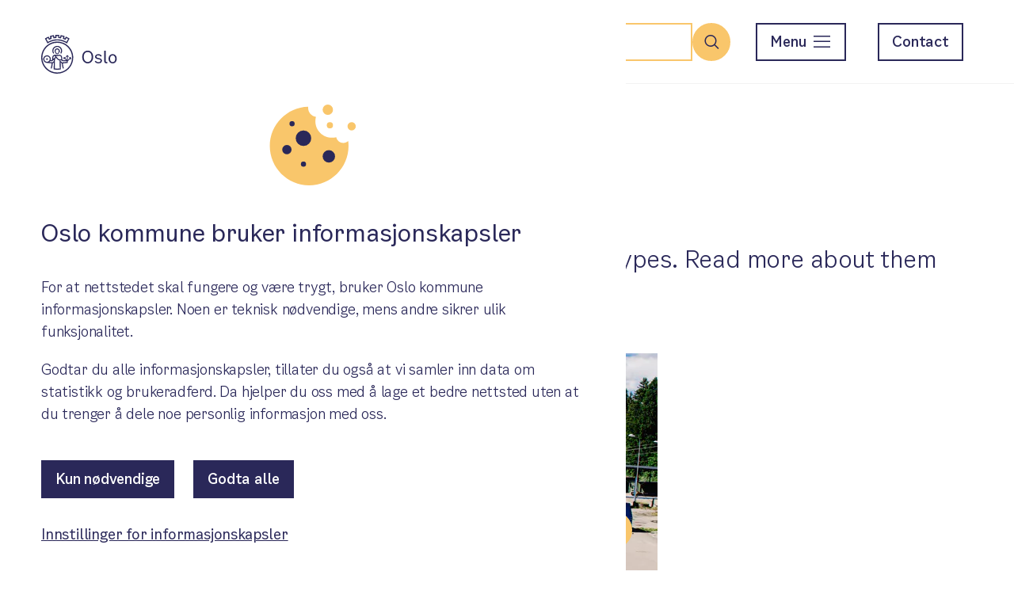

--- FILE ---
content_type: text/html; charset=utf-8
request_url: https://www.oslo.kommune.no/english/waste-and-recycling/recycling-stations/
body_size: 47825
content:
<!DOCTYPE html>
<html lang="en">

<head>
    <!-- host: pweb2.oslo.kommune.no -->

    <meta http-equiv="X-UA-Compatible" content="IE=edge">
    
	<!-- Start common head elements -->
	<title>Recycling Stations - Waste and recycling - Oslo kommune</title>

	<meta charset="utf-8" />
	<meta name="Generator" content="CorePublish  by CoreTrek, http://www.coretrek.no" />
	<meta name="Keywords" content />
	<meta name="Description" content="In Oslo, we have many recycling stations of different types. Read more about them here." />
	<meta property="og:title" content="Recycling Stations - Waste and recycling - Oslo kommune" />
	<meta property="og:type" content="article" />
	<meta property="og:article:published_time" content="2023-04-25T15:35:15+02:00" />
	<meta property="og:article:modified_time" content="2025-05-16T12:53:54+02:00" />
	<meta property="og:article:expiration_time" content="2036-01-01T00:00:00+01:00" />
	<meta property="og:article:author" content="Amalie Melbø" />
	<meta property="og:url" content="https://www.oslo.kommune.no/english/waste-and-recycling/recycling-stations/" />
	<meta property="og:image" content="https://www.oslo.kommune.no/getfile.php/13382631-1602779922/system/logo/Oslo-logo-morkeblaa-RGB.png%20%28width940%29.png" />
	<meta property="og:image:type" content="image/png" />
	<meta property="og:image:width" content="940" />
	<meta property="og:image:height" content="640" />
	<meta property="og:description" content="In Oslo, we have many recycling stations of different types. Read more about them here." />
	<meta property="og:site_name" content="Oslo kommune" />
	<meta property="og:locale" content="en_GB" />

	<link rel="Search" href="https://www.oslo.kommune.no/search-results/" />
	<link rel="canonical" href="https://www.oslo.kommune.no/english/waste-and-recycling/recycling-stations/" />

	<!-- End common head elements -->

    <meta name="robots" content="noodp">
    <meta name="format-detection" content="telephone=no">
    <meta name="viewport" content="width=device-width, initial-scale=1.0">
        <link rel="stylesheet" type="text/css" href="https://oslokommune-designsystem.s3.dualstack.eu-central-1.amazonaws.com/1.1.0/ods.css">
    <meta name="google-site-verification" content="RkDDD9LnHNGBE0ioh7ylb3-d-68cy7elmx1fp9VRAvk" /><link rel="stylesheet" type="text/css" href="/assets/css/io.e6c2715e161a6c7f7d4b.css" /><script type="text/javascript" defer src="/assets/js/io.f88aa349b896d554979e.js"></script>    <link href="https://cdn.web.oslo.kommune.no/cb/cb-v1.0.0.css" type="text/css" rel="stylesheet" />
    <script>
        window.googleAnalyticsId = 'GTM-MVW7BC';
        window.hotjarId = '371618';
    </script>
    <script src="https://cdn.web.oslo.kommune.no/cb/cb-v1.0.0.js"></script>
</head>
<body id="io-body"  class="runtime-cid-10053 runtime-ctid-252 menuroot-cid-9294" data-host="www.oslo.kommune.no" data-search-index="prod_internet_english" data-search-app-id="NJ4QX1MFJ2" data-search-api-key="d65e49a96b9298490fde834fbcf9f922" data-search-hosts-url="search.web.oslo.kommune.no">
<div class="ods-grid">
    <div class="ods-grid__column--12">
        <a href="#zone-b" class="ods-sr-only io-focus-visible">Go to content</a>
        
<header class="ods-header io-header">
  <div class="ods-header__logo">
    <figure class="ods-logo">
              <a href="https://www.oslo.kommune.no/english/" aria-label="Back to the front page">
              <svg xmlns="http://www.w3.org/2000/svg" viewBox="0 0 300 154">
          <title>Oslologo</title>
          <path d="m102.3 34.2-2.1-1.3C97 30.8 93.6 29 90 27.5v0C88.5 26.9 87 26.3 85.5 25.8 81.9 24.6 78.1 23.6 74.4 23c-1.6-0.2-3.2-0.4-4.9-0.6-3.8-0.3-7.7-0.3-11.5 0-1.6 0.1-3.3 0.3-4.9 0.6-3.8 0.6-7.5 1.5-11.2 2.8-1.5 0.5-3 1.1-4.5 1.7v0c-3.5 1.5-6.9 3.3-10.2 5.4l-2.1 1.3-10.3-19.7 1.8-1.1c3.5-2.2 7.1-4.1 10.8-5.7l1.9-0.9 3.7 7.1c1.1-0.4 2.1-0.8 3.2-1.2l-1.9-7.8 2-0.7C40.2 3 44.1 2 48.1 1.3l2.1-0.4 1.9 7.8 0.6-0.1c0.9-0.1 1.9-0.2 2.8-0.3v-8l2.1-0.1c2-0.1 4.1-0.2 6.1-0.2 2 0 4.1 0.1 6.1 0.2l2.1 0.1v8c1.1 0.1 2.2 0.2 3.4 0.4l1.9-7.8 2.1 0.4c4 0.7 8 1.7 11.8 2.9l2 0.7-1.9 7.8c1.1 0.4 2.1 0.8 3.2 1.2l3.7-7.1 1.9 0.9c3.7 1.7 7.3 3.6 10.8 5.7l1.8 1.1zm-81.5-18 6.1 11.6c2.8-1.7 5.7-3.1 8.7-4.4h0.1c1.6-0.7 3.2-1.3 4.8-1.8 3.9-1.3 7.9-2.4 11.9-3 1.7-0.3 3.4-0.5 5.2-0.6 4.1-0.3 8.2-0.3 12.3 0 1.7 0.2 3.5 0.4 5.2 0.6 4 0.6 8 1.6 11.9 2.9 1.6 0.6 3.2 1.2 4.8 1.8v0c3 1.3 5.9 2.8 8.8 4.4l6.1-11.6c-2.1-1.2-4.3-2.4-6.5-3.4l-3.7 7-1.9-0.8-0.8-0.3C91.9 17.8 89.9 17 87.9 16.4L85.9 15.7 87.8 8C85.4 7.3 83.1 6.7 80.7 6.2l-1.9 7.7-2.1-0.3C74.3 13.2 71.9 12.9 69.6 12.7L67.5 12.5V4.6c-2.4-0.1-4.9-0.1-7.3 0v7.9l-2.1 0.2C56.5 12.8 55 13 53.5 13.2 52.7 13.3 51.8 13.4 51 13.6L48.9 13.9 47 6.2C44.6 6.7 42.2 7.3 39.9 8l1.9 7.7-2 0.7c-2 0.7-4 1.4-5.9 2.2l-0.8 0.3-1.9 0.8-3.7-7c-2.4 1-4.6 2.2-6.7 3.5z"></path>
          <path d="M63.7 154C28.5 154 0 125.5 0 90.4 0 55.3 28.5 26.7 63.6 26.7c35.1 0 63.7 28.5 63.7 63.6 0 16.9-6.7 33.1-18.6 45.1-11.9 11.9-28.2 18.6-45 18.6zm0-122.6c-32.6 0-59 26.4-59 58.9 0 32.5 26.4 59 58.9 59 32.6 0 59-26.4 59-58.9 0-15.6-6.2-30.6-17.3-41.7-11-11.1-26-17.4-41.6-17.3z"></path>
          <path d="m51.4 72.2c-5-6.7-3.6-16.3 3.1-21.3 6.7-5 16.3-3.6 21.3 3.1 4 5.4 4 12.8 0 18.2l3.4 2.5c2.5-3.3 3.9-7.4 3.9-11.6 0-10.7-8.7-19.4-19.4-19.4-10.7 0-19.4 8.7-19.4 19.4 0 4.2 1.4 8.3 3.9 11.6z"></path>
          <path d="m63.6 76.8c4.2 0 7.6-3.4 7.6-7.6v-0.8h2.5V63.6C73.7 58 69.2 53.5 63.6 53.5 58 53.5 53.5 58 53.5 63.6v4.8H56v0.8c0 4.2 3.4 7.6 7.6 7.6zM57.7 63.7c0-3.3 2.6-5.9 5.9-5.9 3.3 0 5.9 2.6 5.9 5.9 0 0 0 0 0 0v4.8h-1.8v0.8c0.1 2.3-1.6 4.2-3.9 4.3-2.3 0.1-4.2-1.6-4.3-3.9 0-0.1 0-0.3 0-0.4v-0.8h-1.8z"></path>
          <rect x="20.2" y="93.2" width="5.8" height="5.9"></rect>
          <path d="m110.7 88.7v3.1h3l-8.1 8.1V85.7l2.1 2.1 2.2-2.2-5.9-5.9-5.9 5.9 2.2 2.2 2.1-2.1v14.1l-8.1-8.1h2.9V88.6H88.9V97H92v-3l6.3 6.4H85.5L84.2 99.2 83.1 88.8C83 88.2 82.4 82.9 78 80.6H77.9L73.4 78.8 72.7 78.5 72 78.7c-2.8 0.7-5.6 1-8.4 0.9-2.8 0.1-5.7-0.2-8.4-0.9l-0.7-0.2-5.2 2h-0.1c-4.4 2.3-5.1 7.6-5.1 8.2l-1.2 10.8-1 0.8h-4.4c0.4-1.4 0.6-2.8 0.6-4.2 0-8.3-6.8-15-15.1-14.9-8.3 0-15 6.8-14.9 15.1 0 7.4 5.4 13.6 12.7 14.8H21c0.4 0.1 0.8 0.1 1.2 0.1l19.5 2c-0.7 6.6-2 13.1-3.9 19.5l2 0.7 2 0.6c2-6.7 3.4-13.6 4.1-20.5l4.4-3.7-0.7 27.2 1.8 0.3c8.2 1.4 16.6 1.4 24.9 0l1.8-0.3-0.7-27.1 4.4 3.7c0.7 6.9 2.1 13.8 4.1 20.5l4-1.3C88 126.4 86.7 119.9 86 113.3l19.6-1.8v-6.8L116 94.3v3h3.1V89ZM63.6 83.9c3 0.1 6-0.3 9-0.9l3.6 1.4c2.4 1.3 2.8 4.8 2.8 4.8l0.9 8.2h-5.1c-2 0-4.1-0.5-5.8-1.6-1.3-1-2.5-2.1-3.5-3.4l-7.2-8.8c1.8 0.2 3.6 0.3 5.3 0.3zM23.1 107h-0.5l-1.1-0.1c-5.9-0.9-10-6.5-9-12.4 0.9-5.9 6.5-10 12.4-9 5.9 0.9 10 6.5 9 12.4-0.9 5.2-5.5 9.1-10.8 9.1zm27.3-2.9-6 5.1-12-1.2c1.2-1 2.3-2.1 3.2-3.4h7.9l7-5.9zm0.3-11v0 0l-3.1 2.6 0.7-6.4v-0.1c0 0 0.3-3.5 2.8-4.8l2-0.8 3.6 4.4zm13 41c-3.3 0-6.6-0.2-9.8-0.7l0.2-8.9v0l0.7-29.4 4.5-3.8 3 3.7c1.3 1.7 2.9 3.2 4.6 4.4 1.8 1.1 3.9 1.8 6 2.1l0.8 31.9c-3.3 0.4-6.7 0.6-10 0.7zm37.7-26.6-18.1 1.7-9-7.6h0.7 5.9l3.4 3h17.2z"></path>
          <path d="m162.9 87.5c0-15.5 9.8-25 21.8-25 12 0 21.8 9.5 21.8 25 0 16.1-9.8 25.7-21.8 25.7-12 0-21.8-9.6-21.8-25.7zm37.4 0c0-13.4-6.9-19.4-15.6-19.4-8.7 0-15.6 6-15.6 19.4 0 13.4 7.2 20.1 15.6 20.1 8.4 0 15.6-6.7 15.6-20.1z"></path>
          <path d="m227.2 76.5c6.6 0 11.4 2.9 13.2 7.6l-4.4 2.2c-1.5-3.1-4.7-4.9-9-4.9-4.5 0-7.6 1.8-7.6 4.8 0 2.6 1.7 4.1 5.5 5l5.1 1c7.7 1.5 11.4 5 11.4 10.3 0 6.4-5.6 10.7-13.9 10.7-7.2 0-12.4-2.8-14.9-8l4.4-2.3c1.8 3.5 5.3 5.5 10.3 5.5 5 0 8.5-2.2 8.5-5.6 0-2.9-1.7-4.6-5.8-5.4l-6.1-1.2c-6.6-1.3-10.1-4.7-10.1-9.6 0.1-5.8 5.6-10.1 13.4-10.1z"></path>
          <path d="m259.1 113c-6 0-8.9-3.7-8.9-9.4V63.2h5.8v40.2c0 3.1 1.7 4.6 4.5 4.6 0.7 0 1.4-0.1 2.1-0.3v5c-1.1 0.1-2.3 0.3-3.5 0.3z"></path>
          <path d="m267.5 94.8c0-11.1 7.2-18.3 16.3-18.3 9.1 0 16.2 7.2 16.2 18.3 0 11.2-7.3 18.5-16.2 18.5-8.9 0-16.3-7.3-16.3-18.5zm26.5 0c0-9-4.7-13.3-10.2-13.3-5.5 0-10.3 4.2-10.3 13.3 0 9.1 4.6 13.5 10.3 13.5 5.7 0 10.2-4.5 10.2-13.5z"></path>
        </svg>
              </a>
          </figure>
  </div>
  <div class="ods-header__content">
    <div class="ods-none-breakpoint-medium ods-full-height">
      <div class="ods-grid ods-full-height">
        <div class="ods-grid__column--12">
          <div class="ods-full-height ods-flex ods-flex-justify-content-flex-end ods-flex-align-items-center">
                          <button id="io-search-menu-trigger" class="ods-button ods-button--circle ods-button--yellow" aria-expanded="false" aria-controls="io-search-menu">
                <span class="ods-button__icon ods-icon--magnifying-glass-small"></span>
                <span class="ods-sr-only">Search</span>
              </button>
                        <button class="ods-button-menu ods-button--outline ods-margin-left-2 ods-margin-left-none-large ods-margin-right-4-breakpoint-medium ods-margin-right-8-breakpoint-large" aria-expanded="false" aria-controls="ods-menu">
              <span class="ods-button-menu__text">Menu</span>
              <span class="ods-button-menu__icon" aria-hidden="true"></span>
            </button>
          </div>
        </div>
      </div>
    </div>
    <div class="ods-none ods-block-breakpoint-medium ods-full-height">
      <div class="ods-grid ods-grid--gap ods-full-height">
        <div class="ods-grid__column--12">
          <nav class="ods-full-height ods-flex ods-flex-justify-content-flex-end ods-flex-align-items-center" aria-label="Oslo kommune main">
                          <form action="/search-results/" method="GET" class="ods-margin-right-2-breakpoint-medium ods-margin-right-8-breakpoint-large" role="search">
                <div id="io-search-header" data-name="q" data-id="navbar-search" data-autocomplete="off" data-placeholder="Search the entire site" data-label="Search" data-text-search="Search"  data-no-result="No result" data-missing-input="Please enter search term" data-number-of-hits="Showing %s of %s results" data-all-results="Show all results">
                  <!-- JS from ioSearchHeader inserts markup here -->
                </div>
                                                      <input type="hidden" name="searchID" value="toppmeny" />
                                                </form>
                        <div class="ods-margin-right-2">
              <button class="ods-button-menu ods-none ods-block-breakpoint-medium ods-margin-right-8-breakpoint-large" aria-expanded="false" aria-controls="ods-menu">
                <span class="ods-button-menu__text">Menu</span>
                <span class="ods-button-menu__icon" aria-hidden="true"></span>
              </button>
            </div>
            <a id="io-contact" class="ods-button ods-button--outline ods-button--dark-blue ods-margin-right-4-breakpoint-medium ods-margin-right-8-breakpoint-large ods-none ods-block-breakpoint-medium" href="https://www.oslo.kommune.no/english/contact/">
              Contact
            </a>
          </nav>
        </div>
      </div>
    </div>
  </div>
</header>

<div id="io-search-menu" class="io-search-menu">
      <form action="/search-results/" method="GET" role="search">
      <div id="io-search-in-menu" class="io-search-menu__container" data-name="q" data-id="navbar-search-in-menu" data-autocomplete="off" data-placeholder="Search the entire site" data-label="Search" data-text-search="Search" data-no-result="No result" data-missing-input="Please enter search term" data-number-of-hits="Showing %s of %s results" data-all-results="Show all results"></div>
                        <input type="hidden" name="searchID" value="toppmeny" />
                  </form>
  </div>

<div id="ods-menu" class="io-menu">
  <div class="ods-navbar-menu">
    <div class="ods-grid ods-navbar-menu__services">
      <div class="ods-grid__column--12">
        <h2 class="ods-navbar-menu__heading">English</h2>
        <button class="ods-navbar-menu__heading-collapsable" aria-expanded="false">
          English
          <span class="ods-icon ods-icon--plus-sign"></span>
        </button>
        <ul class="ods-grid ods-grid--gap ods-navbar-menu__services-list ods-navbar-menu__list-animate">
                      <li class="ods-grid__column--12 ods-grid__column--3-breakpoint-medium">
              <a class="ods-navbar-menu__link" href="https://www.oslo.kommune.no/english/24-hour-hotlines-and-services/">
                <div class="ods-navbar-menu__link-icon">
                  <span class="ods-icon ods-icon--24h" aria-hidden="true"></span>
                </div>
                <div class="ods-navbar-menu__link-content">
                  <span class="ods-navbar-menu__link-text">24 hour hotlines and services</span>
                </div>
              </a>
            </li>
                      <li class="ods-grid__column--12 ods-grid__column--3-breakpoint-medium">
              <a class="ods-navbar-menu__link" href="https://www.oslo.kommune.no/english/welcome-to-oslo/">
                <div class="ods-navbar-menu__link-icon">
                  <span class="ods-icon ods-icon--briefcase" aria-hidden="true"></span>
                </div>
                <div class="ods-navbar-menu__link-content">
                  <span class="ods-navbar-menu__link-text">Welcome to Oslo</span>
                </div>
              </a>
            </li>
                      <li class="ods-grid__column--12 ods-grid__column--3-breakpoint-medium">
              <a class="ods-navbar-menu__link" href="https://www.oslo.kommune.no/english/street-transport-and-parking/">
                <div class="ods-navbar-menu__link-icon">
                  <span class="ods-icon ods-icon--bus" aria-hidden="true"></span>
                </div>
                <div class="ods-navbar-menu__link-content">
                  <span class="ods-navbar-menu__link-text">Street, transport and parking</span>
                </div>
              </a>
            </li>
                      <li class="ods-grid__column--12 ods-grid__column--3-breakpoint-medium">
              <a class="ods-navbar-menu__link" href="https://www.oslo.kommune.no/english/kindergarten/">
                <div class="ods-navbar-menu__link-icon">
                  <span class="ods-icon ods-icon--swingset" aria-hidden="true"></span>
                </div>
                <div class="ods-navbar-menu__link-content">
                  <span class="ods-navbar-menu__link-text">Kindergarten</span>
                </div>
              </a>
            </li>
                      <li class="ods-grid__column--12 ods-grid__column--3-breakpoint-medium">
              <a class="ods-navbar-menu__link" href="https://www.oslo.kommune.no/english/schools-and-education/">
                <div class="ods-navbar-menu__link-icon">
                  <span class="ods-icon ods-icon--backpack" aria-hidden="true"></span>
                </div>
                <div class="ods-navbar-menu__link-content">
                  <span class="ods-navbar-menu__link-text">Schools and education</span>
                </div>
              </a>
            </li>
                      <li class="ods-grid__column--12 ods-grid__column--3-breakpoint-medium">
              <a class="ods-navbar-menu__link" href="https://www.oslo.kommune.no/english/healthcare/">
                <div class="ods-navbar-menu__link-icon">
                  <span class="ods-icon ods-icon--heart-plus" aria-hidden="true"></span>
                </div>
                <div class="ods-navbar-menu__link-content">
                  <span class="ods-navbar-menu__link-text">Healthcare</span>
                </div>
              </a>
            </li>
                      <li class="ods-grid__column--12 ods-grid__column--3-breakpoint-medium">
              <a class="ods-navbar-menu__link" href="https://www.oslo.kommune.no/english/waste-and-recycling/">
                <div class="ods-navbar-menu__link-icon">
                  <span class="ods-icon ods-icon--recycling" aria-hidden="true"></span>
                </div>
                <div class="ods-navbar-menu__link-content">
                  <span class="ods-navbar-menu__link-text">Waste and recycling</span>
                </div>
              </a>
            </li>
                      <li class="ods-grid__column--12 ods-grid__column--3-breakpoint-medium">
              <a class="ods-navbar-menu__link" href="https://www.oslo.kommune.no/english/permits-and-licences/">
                <div class="ods-navbar-menu__link-icon">
                  <span class="ods-icon ods-icon--document" aria-hidden="true"></span>
                </div>
                <div class="ods-navbar-menu__link-content">
                  <span class="ods-navbar-menu__link-text">Permits and licences</span>
                </div>
              </a>
            </li>
                      <li class="ods-grid__column--12 ods-grid__column--3-breakpoint-medium">
              <a class="ods-navbar-menu__link" href="https://www.oslo.kommune.no/english/leisure-activities-and-nature/">
                <div class="ods-navbar-menu__link-icon">
                  <span class="ods-icon ods-icon--park" aria-hidden="true"></span>
                </div>
                <div class="ods-navbar-menu__link-content">
                  <span class="ods-navbar-menu__link-text">Leisure, activities and nature</span>
                </div>
              </a>
            </li>
                  </ul>
      </div>
    </div>
    <div class="ods-grid ods-grid--gap ods-navbar-menu__services ods-none ods-block-breakpoint-medium">
      <div class="ods-grid__column--12">
        <div class="ods-flex">
          <a id="io-my-page" class="ods-button ods-button--outline" href="https://www.oslo.kommune.no/min-side/">
            My page<span aria-hidden="true" class="ods-button__icon ods-button__icon--right ods-icon--user"></span>
          </a>
        </div>
      </div>
    </div>
    <div class="ods-grid ods-grid--gap ods-navbar-menu__categories">
                                                            <div class="ods-grid__column--12 ods-grid__column--3-breakpoint-medium">
            <h2 class="ods-navbar-menu__heading">Politics</h2>
            <button class="ods-navbar-menu__heading-collapsable" aria-expanded="false">
              Politics
              <span class="ods-icon ods-icon--plus-sign"></span>
            </button>
            <div class="ods-navbar-menu__list-animate">
              <ul>
                                  <li class="ods-margin-bottom-4 ods-margin-bottom-8-breakpoint-medium">
                    <a class="ods-navbar-menu__link" href="https://www.oslo.kommune.no/english/politics/city-governance/">
                      <div class="ods-navbar-menu__link-content">
                        <span class="ods-navbar-menu__link-text">City Governance</span>
                      </div>
                    </a>
                  </li>
                                  <li class="ods-margin-bottom-4 ods-margin-bottom-8-breakpoint-medium">
                    <a class="ods-navbar-menu__link" href="https://www.oslo.kommune.no/english/politics/the-city-council/">
                      <div class="ods-navbar-menu__link-content">
                        <span class="ods-navbar-menu__link-text">The City Council</span>
                      </div>
                    </a>
                  </li>
                                  <li class="ods-margin-bottom-4 ods-margin-bottom-8-breakpoint-medium">
                    <a class="ods-navbar-menu__link" href="https://www.oslo.kommune.no/english/politics/city-government/">
                      <div class="ods-navbar-menu__link-content">
                        <span class="ods-navbar-menu__link-text">City Government</span>
                      </div>
                    </a>
                  </li>
                                  <li class="ods-margin-bottom-4 ods-margin-bottom-8-breakpoint-medium">
                    <a class="ods-navbar-menu__link" href="https://www.oslo.kommune.no/english/oslo-city-hall/">
                      <div class="ods-navbar-menu__link-content">
                        <span class="ods-navbar-menu__link-text">Oslo City Hall</span>
                      </div>
                    </a>
                  </li>
                                  <li class="ods-margin-bottom-4 ods-margin-bottom-8-breakpoint-medium">
                    <a class="ods-navbar-menu__link" href="https://www.oslo.kommune.no/english/politics/press-releases/">
                      <div class="ods-navbar-menu__link-content">
                        <span class="ods-navbar-menu__link-text">Press releases</span>
                      </div>
                    </a>
                  </li>
                                  <li class="ods-margin-bottom-4 ods-margin-bottom-8-breakpoint-medium">
                    <a class="ods-navbar-menu__link" href="https://www.oslo.kommune.no/english/politics/">
                      <div class="ods-navbar-menu__link-content">
                        <span class="ods-navbar-menu__link-text">Politics in The City of Oslo</span>
                      </div>
                    </a>
                  </li>
                              </ul>
            </div>
          </div>
                                                              <div class="ods-grid__column--12 ods-grid__column--3-breakpoint-medium">
            <h2 class="ods-navbar-menu__heading">Other</h2>
            <button class="ods-navbar-menu__heading-collapsable" aria-expanded="false">
              Other
              <span class="ods-icon ods-icon--plus-sign"></span>
            </button>
            <div class="ods-navbar-menu__list-animate">
              <ul>
                                  <li class="ods-margin-bottom-4 ods-margin-bottom-8-breakpoint-medium">
                    <a class="ods-navbar-menu__link" href="https://www.oslo.kommune.no/english/self-preparedness/">
                      <div class="ods-navbar-menu__link-content">
                        <span class="ods-navbar-menu__link-text">Self-preparedness</span>
                      </div>
                    </a>
                  </li>
                                  <li class="ods-margin-bottom-4 ods-margin-bottom-8-breakpoint-medium">
                    <a class="ods-navbar-menu__link" href="https://www.oslo.kommune.no/english/politics/about-oslo/">
                      <div class="ods-navbar-menu__link-content">
                        <span class="ods-navbar-menu__link-text">About Oslo</span>
                      </div>
                    </a>
                  </li>
                                  <li class="ods-margin-bottom-4 ods-margin-bottom-8-breakpoint-medium">
                    <a class="ods-navbar-menu__link" href="https://www.oslo.kommune.no/english/the-fornebu-line/">
                      <div class="ods-navbar-menu__link-content">
                        <span class="ods-navbar-menu__link-text">The Fornebu Line</span>
                      </div>
                    </a>
                  </li>
                                  <li class="ods-margin-bottom-4 ods-margin-bottom-8-breakpoint-medium">
                    <a class="ods-navbar-menu__link" href="https://www.oslo.kommune.no/english/politics/international-cooperation/">
                      <div class="ods-navbar-menu__link-content">
                        <span class="ods-navbar-menu__link-text">International cooperation</span>
                      </div>
                    </a>
                  </li>
                                  <li class="ods-margin-bottom-4 ods-margin-bottom-8-breakpoint-medium">
                    <a class="ods-navbar-menu__link" href="https://www.oslo.kommune.no/english/eu-projects/">
                      <div class="ods-navbar-menu__link-content">
                        <span class="ods-navbar-menu__link-text">EU Projects</span>
                      </div>
                    </a>
                  </li>
                                  <li class="ods-margin-bottom-4 ods-margin-bottom-8-breakpoint-medium">
                    <a class="ods-navbar-menu__link" href="https://www.oslo.kommune.no/english/statistics/environment-status/">
                      <div class="ods-navbar-menu__link-content">
                        <span class="ods-navbar-menu__link-text">Environment status</span>
                      </div>
                    </a>
                  </li>
                                  <li class="ods-margin-bottom-4 ods-margin-bottom-8-breakpoint-medium">
                    <a class="ods-navbar-menu__link" href="https://www.oslo.kommune.no/english/oslo-european-green-capital-2019/">
                      <div class="ods-navbar-menu__link-content">
                        <span class="ods-navbar-menu__link-text">Oslo European Green Capital 2019</span>
                      </div>
                    </a>
                  </li>
                              </ul>
            </div>
          </div>
                  </div>
    <div class="ods-grid ods-grid--gap ods-margin-top-4 ods-margin-left-4 ods-none-breakpoint-medium">
      <div class="ods-grid__column--12">
        <div class="ods-flex">
          <a id="io-my-page" class="ods-button ods-button--outline" href="https://www.oslo.kommune.no/min-side/">
            My page<span aria-hidden="true" class="ods-button__icon ods-button__icon--right ods-icon--user"></span>
          </a>
        </div>
      </div>
    </div>
    <div class="ods-grid ods-navbar-menu__footer">
      <div class="ods-grid__column--12 ods-grid__column--10-breakpoint-medium">
        <ul class="ods-navbar-menu__footer-list ods-navbar-menu__footer-list--miscellaneous ods-block ods-flex-breakpoint-medium ods-margin-bottom-none-breakpoint-medium">
                    <li class="ods-padding-right-13-breakpoint-medium">
            <a class="ods-navbar-menu__link" href="https://www.oslo.kommune.no/english/contact/">
              <div class="ods-navbar-menu__link-content">
                <span class="ods-navbar-menu__link-text">Contact</span>
              </div>
            </a>
          </li>
                                                        <li class="ods-padding-right-13-breakpoint-medium">
                <a class="ods-navbar-menu__link" href="https://www.oslo.kommune.no/">
                  <div class="ods-navbar-menu__link-content">
                    <span class="ods-navbar-menu__link-text">Norsk</span>
                  </div>
                </a>
              </li>
                              </ul>
      </div>
      <div class="ods-grid__column--12 ods-grid__column--2-breakpoint-medium">
                  <ul class="ods-flex ods-flex-justify-content-flex-end-breakpoint-medium ods-navbar-menu__footer-list ods-navbar-menu__footer-list--media">
                      </ul>
              </div>
    </div>
  </div>
</div>
    </div>
    <div class="ods-grid__column--12" id="zone-offset"></div>
            <div class="ods-grid__column--12" id="zone-a">
            <div class="ods-grid">
                <div class="ods-grid__column--12">
          <nav class="ods-breadcrumb ods-margin-top-1 ods-margin-top-2-breakpoint-medium ods-margin-left-4 ods-margin-left-8-breakpoint-large" aria-label="">
      <ul class="ods-breadcrumb__list">
        <li class="ods-breadcrumb__item">
          <a class="ods-breadcrumb__link" href="https://www.oslo.kommune.no/english/waste-and-recycling/">Waste and recycling</a>
        </li>
      </ul>
    </nav>
  
</div>            </div>
        </div>
        <div class="ods-grid__column--12">
        <div class="ods-grid ods-grid--gutter ods-margin-top-13 ods-margin-top-19-breakpoint-medium ods-margin-bottom-8 ods-margin-bottom-13-breakpoint-medium">
            <div class="ods-grid__column--12">
                <div class="ods-grid ods-grid--gap-column ods-grid--gap-row-large ods-grid--center" role="main" id="zone-b">
                    <div class="ods-grid__column--12">
      <h1 class="io-text-preset-1 ods-margin-bottom-3">Recycling Stations</h1>
              <p class="ods-paragraph ods-paragraph--lead">In Oslo, we have many recycling stations of different types. Read more about them here.</p>
      
</div>                                            <div class="ods-grid__column--12 ods-grid__column--8-breakpoint-medium" id="zone-c">
                            <div class="ods-grid ods-grid--gap-column ods-grid--gap-row-large">
                                <div class="ods-grid__column--12 ">
  <div class="ods-image-carousel">
    <ods-image-carousel :images="[{&quot;file&quot;:{},&quot;alt&quot;:&quot;Big recycling station with containers for various waste&quot;,&quot;credits&quot;:&quot;Image: Oslo kommune&quot;,&quot;description&quot;:&quot;There are three big stations - this is Gr\u00f8nmo, south in Oslo.&quot;,&quot;sources&quot;:[{&quot;src&quot;:&quot;https:\/\/img.oslo.kommune.no\/_prod_\/13478038-1682528579\/Tjenester%20og%20tilbud\/Avfall%20og%20gjenvinning\/English\/1706_REN_Gr%E2%94%9C%C2%A9nmo-03876.jpg?w=792&amp;aspect_ratio=16%3A9&amp;gravity=face&quot;,&quot;media&quot;:&quot;(min-width: 1024px)&quot;},{&quot;src&quot;:&quot;https:\/\/img.oslo.kommune.no\/_prod_\/13478038-1682528579\/Tjenester%20og%20tilbud\/Avfall%20og%20gjenvinning\/English\/1706_REN_Gr%E2%94%9C%C2%A9nmo-03876.jpg?w=594&amp;aspect_ratio=16%3A9&amp;gravity=face&quot;,&quot;media&quot;:&quot;(min-width: 769px)&quot;},{&quot;src&quot;:&quot;https:\/\/img.oslo.kommune.no\/_prod_\/13478038-1682528579\/Tjenester%20og%20tilbud\/Avfall%20og%20gjenvinning\/English\/1706_REN_Gr%E2%94%9C%C2%A9nmo-03876.jpg?w=594&amp;aspect_ratio=16%3A9&amp;gravity=face&quot;,&quot;media&quot;:&quot;(max-width: 768px)&quot;}]},{&quot;file&quot;:{},&quot;alt&quot;:&quot;One of the two smaller recycling stations where you can come by car&quot;,&quot;credits&quot;:&quot;Image: Klaus Sandvik&quot;,&quot;description&quot;:&quot;Ryen is one of the two medium sized recycling stations.&quot;,&quot;sources&quot;:[{&quot;src&quot;:&quot;https:\/\/img.oslo.kommune.no\/_prod_\/13478046-1682528598\/Tjenester%20og%20tilbud\/Avfall%20og%20gjenvinning\/English\/Ryen%20gjenbruksstasjon%2027.11.2018-8.jpg?w=792&amp;aspect_ratio=16%3A9&amp;gravity=face&quot;,&quot;media&quot;:&quot;(min-width: 1024px)&quot;},{&quot;src&quot;:&quot;https:\/\/img.oslo.kommune.no\/_prod_\/13478046-1682528598\/Tjenester%20og%20tilbud\/Avfall%20og%20gjenvinning\/English\/Ryen%20gjenbruksstasjon%2027.11.2018-8.jpg?w=594&amp;aspect_ratio=16%3A9&amp;gravity=face&quot;,&quot;media&quot;:&quot;(min-width: 769px)&quot;},{&quot;src&quot;:&quot;https:\/\/img.oslo.kommune.no\/_prod_\/13478046-1682528598\/Tjenester%20og%20tilbud\/Avfall%20og%20gjenvinning\/English\/Ryen%20gjenbruksstasjon%2027.11.2018-8.jpg?w=594&amp;aspect_ratio=16%3A9&amp;gravity=face&quot;,&quot;media&quot;:&quot;(max-width: 768px)&quot;}]},{&quot;file&quot;:{},&quot;alt&quot;:&quot;A mini recycling station, where you can deliver what you can carry of sorted waste&quot;,&quot;credits&quot;:&quot;Image: Felicia Y. Andreasson&quot;,&quot;description&quot;:&quot;A mini recycling station, where you can deliver what you can carry of sorted waste.&quot;,&quot;sources&quot;:[{&quot;src&quot;:&quot;https:\/\/img.oslo.kommune.no\/_prod_\/13478054-1682528768\/Tjenester%20og%20tilbud\/Avfall%20og%20gjenvinning\/English\/DSCF1331.jpg?w=792&amp;aspect_ratio=16%3A9&amp;gravity=face&quot;,&quot;media&quot;:&quot;(min-width: 1024px)&quot;},{&quot;src&quot;:&quot;https:\/\/img.oslo.kommune.no\/_prod_\/13478054-1682528768\/Tjenester%20og%20tilbud\/Avfall%20og%20gjenvinning\/English\/DSCF1331.jpg?w=594&amp;aspect_ratio=16%3A9&amp;gravity=face&quot;,&quot;media&quot;:&quot;(min-width: 769px)&quot;},{&quot;src&quot;:&quot;https:\/\/img.oslo.kommune.no\/_prod_\/13478054-1682528768\/Tjenester%20og%20tilbud\/Avfall%20og%20gjenvinning\/English\/DSCF1331.jpg?w=594&amp;aspect_ratio=16%3A9&amp;gravity=face&quot;,&quot;media&quot;:&quot;(max-width: 768px)&quot;}]},{&quot;file&quot;:{},&quot;alt&quot;:&quot;The mobile mini recycling stations move around to different stops in chosen boroughs&quot;,&quot;credits&quot;:&quot;Image: Oslo kommune&quot;,&quot;description&quot;:&quot;The mobile mini recycling stations move around to different stops in chosen boroughs.&quot;,&quot;sources&quot;:[{&quot;src&quot;:&quot;https:\/\/img.oslo.kommune.no\/_prod_\/13478062-1682528984\/Tjenester%20og%20tilbud\/Avfall%20og%20gjenvinning\/English\/Mobilminigjenbruksstasjon%202012%20%284%29.jpg?w=792&amp;aspect_ratio=16%3A9&amp;gravity=face&quot;,&quot;media&quot;:&quot;(min-width: 1024px)&quot;},{&quot;src&quot;:&quot;https:\/\/img.oslo.kommune.no\/_prod_\/13478062-1682528984\/Tjenester%20og%20tilbud\/Avfall%20og%20gjenvinning\/English\/Mobilminigjenbruksstasjon%202012%20%284%29.jpg?w=594&amp;aspect_ratio=16%3A9&amp;gravity=face&quot;,&quot;media&quot;:&quot;(min-width: 769px)&quot;},{&quot;src&quot;:&quot;https:\/\/img.oslo.kommune.no\/_prod_\/13478062-1682528984\/Tjenester%20og%20tilbud\/Avfall%20og%20gjenvinning\/English\/Mobilminigjenbruksstasjon%202012%20%284%29.jpg?w=594&amp;aspect_ratio=16%3A9&amp;gravity=face&quot;,&quot;media&quot;:&quot;(max-width: 768px)&quot;}]}]" :i18n="{&quot;previousButton&quot;:&quot;[io.carousel.previousButton]&quot;,&quot;nextButton&quot;:&quot;[io.carousel.nextButton]&quot;}"></ods-image-carousel>
  </div>

</div><div class="ods-grid__column--12 ods-none-breakpoint-medium"><div id="placeholder-column-right" class="io-placeholder"></div>
</div><div class="ods-grid__column--12 ">
  <div id="io-toc" class="ods-toc"></div>

</div><div class="ods-grid__column--12">     <!-- std_template -->
    <div class="ods-content"><h2>RecyclingID</h2>

<p>When you live in Oslo, you can choose between many different recycling stations, both big and small. At the small recycling stations, you can deliver small amounts of household waste free of charge.</p>

<p>At the big recycling stations, where you can come by car, you can deliver household waste up to 20 times each year free of charge. After 20 deliveries, you pay a fee each time.</p>

<p>To show us that you live in Oslo, you have to have a valid RecyclingID (GjenbruksID). This is a QR code that is connected to information about you in the National Population Register. You scan the code upon arrival at one of the big recycling stations. You don&#39;t need RecyclingID at the small stations. <a href="https://www.oslo.kommune.no/avfall-og-gjenvinning/gjenbruksid/">Click here for more information about RecyclingID and how you get it.</a></p>

<p>If you live in Oslo, but are registered in another municipalty or another country, you can still apply for RecyclingID. Follow the link above for more information, or <a href="mailto:postmottak@reg.oslo.kommune.no?subject=Apply%20for%20GjenbruksID%20">contact us</a>.</p>

<p>You can either have the QR code stored on your phone (or print it out), or you can find it in the official Oslo app &quot;The Oslo Key&quot; (Oslonøkkelen). <a href="http://oslo.kommune.no/oslonokkelen">Click here for more information and links for downloading the app.</a></p>

<p>We don&#39;t store personal infomation about you in our systems.</p>

<h2>Big recycling stations</h2>

<p>There are three big recycling stations. These are stations where you can come by car and deliver bigger amounts (3 cubic meters) of sorted waste types, such as broken furniture, waste from renovating your home (tiles, pipes and more), wood, hazardous waste, big appliances such as washing machines, garden waste (max. four waste sacks of garden waste at Smestad), and much more.</p>

<p>You can also deliver functional items to the our reuse sections: furniture, lamps, sporting goods, books, and much more.</p>

<p>The stations are open Monday - Saturday. More information and opening hours (only in Norwegian):</p>

<ul>
	<li><a href="https://www.oslo.kommune.no/avfall-og-gjenvinning/alle-gjenvinningsstasjoner/haraldrud-gjenvinningsstasjon/">Haraldrud recycling station</a></li>
	<li><a href="https://www.oslo.kommune.no/avfall-og-gjenvinning/alle-gjenvinningsstasjoner/gronmo-gjenvinningsstasjon/">Grønmo recycling station</a></li>
	<li><a href="https://www.oslo.kommune.no/avfall-og-gjenvinning/alle-gjenvinningsstasjoner/smestad-gjenvinningsstasjon/">Smestad recycling station</a></li>
</ul>

<h2>Medium recycling stations</h2>

<p>At the two medium sized stations, you can also come by car, but you can deliver smaller amounts (1 cubic meter) of sorted waste types. These include many of the same types as at the biggest stations, such as garden waste, but not all of them.</p>

<p>You can also deliver functional items to our reuse section: furniture, lamps, sporting goods, books, and much more.</p>

<p>The two stations are open Monday - Saturday. More information and opening hours (only in Norwegian):</p>

<ul>
	<li><a href="https://www.oslo.kommune.no/avfall-og-gjenvinning/alle-gjenvinningsstasjoner/grefsen-gjenvinningsstasjon/">Grefsen recycling station</a></li>
	<li><a href="https://www.oslo.kommune.no/avfall-og-gjenvinning/alle-gjenvinningsstasjoner/ryen-gjenvinningsstasjon/">Ryen recycling station</a></li>
</ul>

<h2>Small recycling stations</h2>

<p>There are nine small recycling stations. They are store-like stations, indoors and often located in central areas of Oslo. They are primarily for pedestrians or cyclists. You can deliver small amounts equal to what you can carry with you, limited up to two waste sacks (max. 200 litres each).</p>

<p>Typical waste you can deliver here is cardboard, plastic waste, small entities of wood and metal waste, electronic waste, batteries, and more.</p>

<p>You can both deliver and take away functional items from the reuse sections at each station: small electronic items, cups, plates, interior items, books, and other small items.</p>

<p>Five stations are partially self-served. <a href="http://oslo.kommune.no/oslonokkelen">You open the door with the app &quot;The Oslo Key&quot; (Oslonøkkelen).</a>They are open Monday &ndash; Saturday. More information and opening hours (only in Norwegian):</p>

<ul>
	<li><a href="https://www.oslo.kommune.no/avfall-og-gjenvinning/alle-gjenvinningsstasjoner/bentsehjornet-gjenvinningsstasjon/">Bentsehjørnet recycling station</a></li>
	<li><a href="https://www.oslo.kommune.no/avfall-og-gjenvinning/alle-gjenvinningsstasjoner/fredensborg-gjenvinningsstasjon/">Fredensborg recycling station</a></li>
	<li><a href="https://www.oslo.kommune.no/avfall-og-gjenvinning/alle-gjenvinningsstasjoner/loren-gjenvinningsstasjon/">Løren recycling station</a></li>
	<li><a href="https://www.oslo.kommune.no/avfall-og-gjenvinning/alle-gjenvinningsstasjoner/lindeberg-gjenvinningsstasjon/">Lindeberg recycling station</a></li>
	<li><a href="https://www.oslo.kommune.no/avfall-og-gjenvinning/alle-gjenvinningsstasjoner/sorenga-gjenvinningsstasjon/">Sørenga recycling station</a></li>
</ul>

<p>Four stations are manned and open Monday &ndash; Friday. More information and opening hours (only in Norwegian):</p>

<ul>
	<li><a href="https://www.oslo.kommune.no/avfall-og-gjenvinning/alle-gjenvinningsstasjoner/kampen-gjenvinningsstasjon/">Kampen recycling station</a></li>
	<li><a href="https://www.oslo.kommune.no/avfall-og-gjenvinning/alle-gjenvinningsstasjoner/romsas-gjenvinningsstasjon/">Romsås recycling station</a></li>
	<li><a href="https://www.oslo.kommune.no/avfall-og-gjenvinning/alle-gjenvinningsstasjoner/sofienbergparken-gjenvinningsstasjon/">Sofienbergparken recycling station</a></li>
	<li><a href="https://www.oslo.kommune.no/avfall-og-gjenvinning/alle-gjenvinningsstasjoner/trosterud-gjenvinningsstasjon/">Trosterud recycling station</a></li>
</ul>

<h2>Mobile recycling stations</h2>

<p>We also have so-called mobile stations, which are containers that are moved around to the same stops at the same time every week. They stop for 1,5 &ndash; 3 hours per stop. There are four different containers that each have its own route.</p>

<p>They are primarily for pedestrians or cyclists. You can deliver small amounts equal to what you can carry with you, limited up to two waste sacks (max. 200 litres each).</p>

<p>Typical waste you can deliver here is cardboard, plastic waste, small entities of wood and metal waste, electronic waste, batteries, and more. The mobile stations don&#39;t have reuse sections.</p>

<p>The stations are open Monday &ndash; Thursday. More information and opening hours (only in Norwegian):</p>

<h3>Route Old Oslo/Old Town borough</h3>

<ul>
	<li><a href="https://www.oslo.kommune.no/avfall-og-gjenvinning/alle-gjenvinningsstasjoner/etterstad-mobile-gjenvinningsstasjon/">Etterstad mobile recycling station</a></li>
	<li><a href="https://www.oslo.kommune.no/avfall-og-gjenvinning/alle-gjenvinningsstasjoner/galgeberg-mobile-gjenvinningsstasjon/">Galgeberg mobile recycling station</a></li>
	<li><a href="https://www.oslo.kommune.no/avfall-og-gjenvinning/alle-gjenvinningsstasjoner/valerenga-mobile-gjenvinningsstasjon/">Vålerenga mobile recycling station</a></li>
	<li><a href="https://www.oslo.kommune.no/avfall-og-gjenvinning/alle-gjenvinningsstasjoner/galgeberg-mobile-gjenvinningsstasjon/">Gamlebyen mobile recycling station</a></li>
	<li><a href="https://www.oslo.kommune.no/avfall-og-gjenvinning/alle-gjenvinningsstasjoner/toyen-mobile-gjenvinningsstasjon/">Tøyen mobile recycling station</a></li>
	<li><a href="https://www.oslo.kommune.no/avfall-og-gjenvinning/alle-gjenvinningsstasjoner/kvarnerbyen-mobile-gjenvinningsstasjon/">Kværnerbyen mobile recycling station</a></li>
	<li><a href="https://www.oslo.kommune.no/avfall-og-gjenvinning/alle-gjenvinningsstasjoner/gronland-mobile-gjenvinningsstasjon/">Grønland mobile recycling station</a></li>
</ul>

<h3>Route Oslo City Center West</h3>

<ul>
	<li><a href="https://www.oslo.kommune.no/avfall-og-gjenvinning/alle-gjenvinningsstasjoner/bygdoy-mobile-gjenvinningsstasjon/">Bygdøy mobile recycling station</a></li>
	<li><a href="https://www.oslo.kommune.no/avfall-og-gjenvinning/alle-gjenvinningsstasjoner/uranienborg-kirke-mobile-gjenvinningsstasjon/">Uranienborg mobile recycling station</a></li>
	<li><a href="https://www.oslo.kommune.no/avfall-og-gjenvinning/alle-gjenvinningsstasjoner/marienlyst-mobile-gjenvinningsstasjon/">Marienlyst mobile recycling station</a></li>
	<li><a href="https://www.oslo.kommune.no/avfall-og-gjenvinning/alle-gjenvinningsstasjoner/pilestredet-park-mobile-gjenvinningsstasjon/">Pilestredet Park mobile recycling station</a></li>
	<li><a href="https://www.oslo.kommune.no/avfall-og-gjenvinning/alle-gjenvinningsstasjoner/vestkanttorvet-mobile-gjenvinningsstasjon/">Vestkanttorvet mobile recycling station</a></li>
</ul>

<h3>Route South Nordstrand borough</h3>

<ul>
	<li><a href="https://www.oslo.kommune.no/avfall-og-gjenvinning/alle-gjenvinningsstasjoner/mortensrud-mobile-gjenvinningsstasjon/">Mortensrud mobile recycling station</a></li>
	<li><a href="https://www.oslo.kommune.no/avfall-og-gjenvinning/alle-gjenvinningsstasjoner/holmlia-mobile-gjenvinningsstasjon/">Holmlia mobile recycling station</a></li>
	<li><a href="https://www.oslo.kommune.no/avfall-og-gjenvinning/alle-gjenvinningsstasjoner/bjorndal-mobile-gjenvinningsstasjon/">Bjørndal mobile recycling station</a></li>
	<li><a href="https://www.oslo.kommune.no/avfall-og-gjenvinning/alle-gjenvinningsstasjoner/prinsdal-mobile-gjenvinningsstasjon/">Prinsdal mobile recycling station</a></li>
	<li><a href="https://www.oslo.kommune.no/avfall-og-gjenvinning/alle-gjenvinningsstasjoner/nebbejordet-mobile-gjenvinningsstasjon/">Nebbejordet mobile recycling station</a></li>
</ul>

<h3>Route Østensjø borough</h3>

<ul>
	<li><span class="noaccess disabled">Manglerud mobile recycling station</span></li>
	<li><a href="https://www.oslo.kommune.no/avfall-og-gjenvinning/alle-gjenvinningsstasjoner/oppsal-mobile-gjenvinningsstasjon/">Oppsal mobile recycling station</a></li>
</ul><!-- BEGIN inject ContactSelectorInjector --><!-- END inject ContactSelectorInjector --><!-- BEGIN inject VideoListTileInjector --><!-- END inject VideoListTileInjector --></div>
</div>                            </div>
                        </div>
                                    </div>
            </div>
        </div>
    </div>
        <div class="ods-grid__column--12">
        <footer class="ods-footer">
  <div class="ods-footer__gutter">
    <div class="ods-footer__content">
      <div class="ods-grid ods-grid--gap">
                                                                                      
                  <div class="ods-grid__column--12 ods-grid__column--4-breakpoint-medium">
            <div>
              <h2 class="io-text-preset-4 ods-margin-bottom-4">Contact us</h2>
              <ul class="ods-unordered-list ods-unordered-list--clean">
                                  <li class="ods-unordered-list__item"><a href="https://www.oslo.kommune.no/english/contact/" class="ods-link ods-link--chevron-right ods-link--state-light">Contact the City of Oslo</a></li>
                              </ul>
            </div>
          </div>
                  <div class="ods-grid__column--12 ods-grid__column--4-breakpoint-medium">
            <div>
              <h2 class="io-text-preset-4 ods-margin-bottom-4">Become an employee</h2>
              <ul class="ods-unordered-list ods-unordered-list--clean">
                                  <li class="ods-unordered-list__item"><a href="http://candidate.webcruiter.com/nb-no/home/companyadverts?companylock=2180#search" class="ods-link ods-link--chevron-right ods-link--state-light">Vacant positions</a></li>
                                  <li class="ods-unordered-list__item"><a href="https://www.oslo.kommune.no/jobb-i-oslo-kommune/" class="ods-link ods-link--chevron-right ods-link--state-light">Working for the City of Oslo</a></li>
                              </ul>
            </div>
          </div>
                  <div class="ods-grid__column--12 ods-grid__column--4-breakpoint-medium">
            <div>
              <h2 class="io-text-preset-4 ods-margin-bottom-4">About this site</h2>
              <ul class="ods-unordered-list ods-unordered-list--clean">
                                  <li class="ods-unordered-list__item"><a href="https://www.oslo.kommune.no/data-protection-and-cookies/" class="ods-link ods-link--chevron-right ods-link--state-light">Data protection and cookies</a></li>
                                  <li class="ods-unordered-list__item"><a href="https://www.oslo.kommune.no/accessibility/" class="ods-link ods-link--chevron-right ods-link--state-light">Accessibility</a></li>
                                  <li class="ods-unordered-list__item"><a href="#cb-trigger" class="ods-link ods-link--chevron-right ods-link--state-light">Manage cookies</a></li>
                              </ul>
            </div>
          </div>
                <div class="ods-grid__column--12 ods-grid__column--4-breakpoint-medium ods-grid__column--start-9-breakpoint-medium ods-grid__column--end-13-breakpoint-medium">
          <div class="ods-grid">
            <div class="ods-grid__column--6">
                              <a class="ods-link ods-link--state-light io-text-preset-15" href="https://www.oslo.kommune.no/" lang="no-NO">Norsk</a>
                          </div>
                      </div>
        </div>
      </div>
    </div>
  </div>
</footer>
    </div>
</div>
</body>
</html>


--- FILE ---
content_type: text/css
request_url: https://oslokommune-designsystem.s3.dualstack.eu-central-1.amazonaws.com/1.1.0/ods.css
body_size: 33681
content:
/*! minireset.css v0.0.6 | MIT License | github.com/jgthms/minireset.css */html,body,p,ol,ul,li,dl,dt,dd,blockquote,figure,fieldset,legend,textarea,pre,iframe,hr,h1,h2,h3,h4,h5,h6{margin:0;padding:0}h1,h2,h3,h4,h5,h6{font-size:100%;font-weight:normal}ul{list-style:none}button,input,select{margin:0}html{box-sizing:border-box}*,*::before,*::after{box-sizing:inherit}img,video{height:auto;max-width:100%}iframe{border:0}table{border-collapse:collapse;border-spacing:0}td,th{padding:0}@font-face{font-family:"Oslo Sans";font-weight:400;font-display:swap;src:url(OsloSans-Regular.woff2) format("woff2"),url(OsloSans-Regular.woff) format("woff")}@font-face{font-family:"Oslo Sans";font-style:italic;font-weight:400;font-display:swap;src:url(OsloSans-RegularItalic.woff2) format("woff2"),url(OsloSans-RegularItalic.woff) format("woff")}@font-face{font-family:"Oslo Sans";font-weight:300;font-display:swap;src:url(OsloSans-Light.woff2) format("woff2"),url(OsloSans-Light.woff) format("woff")}@font-face{font-family:"Oslo Sans";font-style:italic;font-weight:300;font-display:swap;src:url(OsloSans-LightItalic.woff) format("woff")}@font-face{font-family:"Oslo Sans";font-weight:500;font-display:swap;src:url(OsloSans-Medium.woff2) format("woff2"),url(OsloSans-Medium.woff) format("woff")}@font-face{font-family:"Oslo Sans";font-style:italic;font-weight:500;font-display:swap;src:url(OsloSans-MediumItalic.woff) format("woff")}@font-face{font-family:"Oslo Sans";font-weight:700;font-display:swap;src:url(OsloSans-Bold.woff2) format("woff2"),url(OsloSans-Bold.woff) format("woff")}@font-face{font-family:"Oslo Sans";font-style:italic;font-weight:700;font-display:swap;src:url(OsloSans-BoldItalic.woff) format("woff")}@font-face{font-family:"Oslo Icons";font-style:normal;font-weight:normal;font-display:swap;src:url(OsloIcons.woff2) format("woff2"),url(OsloIcons.woff) format("woff")}.ods-footer,.ods-color-text-white{color:#fff}.ods-divider.ods-divider--white,.ods-portrait-card--white .ods-portrait-card__content,.ods-portrait-card--white .ods-portrait-card__actions,.ods-landscape-card--white .ods-landscape-card__content,.ods-landscape-card--white .ods-landscape-card__actions,.ods-color-bg-white{background-color:#fff}.ods-color-text-beige{color:#f8f0dd}.ods-divider.ods-divider--beige,.ods-table__body .ods-table__row:nth-child(odd),.ods-content table tbody .ods-table__row:nth-child(odd),.ods-table__body .ods-content table tr:nth-child(odd),.ods-content table .ods-table__body tr:nth-child(odd),.ods-content table tbody tr:nth-child(odd),.ods-color-bg-beige{background-color:#f8f0dd}.ods-color-text-beige-dark{color:#d0bfae}.ods-divider.ods-divider--beige-dark,.ods-color-bg-beige-dark{background-color:#d0bfae}.ods-color-text-black{color:#000}.ods-divider.ods-divider--black,.ods-color-bg-black{background-color:#000}.ods-color-text-blue{color:#6fe9ff}.ods-divider.ods-divider--blue,.ods-color-bg-blue{background-color:#6fe9ff}.ods-logo,.ods-search-seasons__container,.ods-search-square__input,.ods-search-inline__input,.ods-search-circle__input,.ods-color-text-blue-dark{color:#2a2859}.ods-footer,.ods-divider.ods-divider--blue-dark,.ods-color-bg-blue-dark{background-color:#2a2859}.ods-color-text-blue-state{color:#1f42aa}.ods-divider.ods-divider--blue-state,.ods-color-bg-blue-state{background-color:#1f42aa}.ods-color-text-blue-light{color:#b3f5ff}.ods-divider.ods-divider--blue-light,.ods-landscape-card--blue-light .ods-landscape-card__content,.ods-color-bg-blue-light{background-color:#b3f5ff}.ods-color-text-green{color:#43f8b6}.ods-divider.ods-divider--green,.ods-color-bg-green{background-color:#43f8b6}.ods-color-text-green-dark{color:#034b45}.ods-divider.ods-divider--green-dark,.ods-color-bg-green-dark{background-color:#034b45}.ods-color-text-green-light{color:#c7f6c9}.ods-divider.ods-divider--green-light,.ods-color-bg-green-light{background-color:#c7f6c9}.ods-color-text-gray-dark{color:#2c2c2c}.ods-divider.ods-divider--gray-dark,.ods-color-bg-gray-dark{background-color:#2c2c2c}.ods-color-text-gray{color:#f2f2f2}.ods-divider.ods-divider--gray,.ods-color-bg-gray{background-color:#f2f2f2}.ods-color-text-gray-light{color:#f9f9f9}.ods-divider.ods-divider--gray-light,.ods-portrait-card__content,.ods-portrait-card__actions,.ods-landscape-card__content,.ods-color-bg-gray-light{background-color:#f9f9f9}.ods-color-text-red{color:#ff8274}.ods-divider.ods-divider--red,.ods-color-bg-red{background-color:#ff8274}.ods-color-text-red-light{color:#ffb4ac}.ods-divider.ods-divider--red-light,.ods-color-bg-red-light{background-color:#ffb4ac}.ods-color-text-yellow{color:#f9c66b}.ods-divider.ods-divider--yellow,.ods-color-bg-yellow{background-color:#f9c66b}.ods-color-text-purple{color:#8d50b1}.ods-divider.ods-divider--purple,.ods-color-bg-purple{background-color:#8d50b1}.ods-color-text-purple-light{color:#e0adff}.ods-divider.ods-divider--purple-light,.ods-color-bg-purple-light{background-color:#e0adff}.ods-color-text-grayscale-10{color:#dadada}.ods-divider.ods-divider--grayscale-10,.ods-color-bg-grayscale-10{background-color:#dadada}.ods-color-text-grayscale-20{color:#c2c2c2}.ods-divider.ods-divider--grayscale-20,.ods-color-bg-grayscale-20{background-color:#c2c2c2}.ods-color-text-grayscale-30{color:#a9a9a9}.ods-divider.ods-divider--grayscale-30,.ods-color-bg-grayscale-30{background-color:#a9a9a9}.ods-color-text-grayscale-40{color:#919191}.ods-divider.ods-divider--grayscale-40,.ods-color-bg-grayscale-40{background-color:#919191}.ods-search-seasons__input::placeholder,.ods-search-square__input::placeholder,.ods-search-inline__input::placeholder,.ods-search-circle__input::placeholder,.ods-color-text-grayscale-50{color:#797979}.ods-divider.ods-divider--grayscale-50,.ods-color-bg-grayscale-50{background-color:#797979}.ods-color-text-grayscale-60{color:#616161}.ods-divider.ods-divider--grayscale-60,.ods-color-bg-grayscale-60{background-color:#616161}.ods-color-text-grayscale-70{color:#494949}.ods-divider.ods-divider--grayscale-70,.ods-color-bg-grayscale-70{background-color:#494949}.ods-color-text-grayscale-80{color:#303030}.ods-divider.ods-divider--grayscale-80,.ods-color-bg-grayscale-80{background-color:#303030}.ods-color-text-grayscale-90{color:#181818}.ods-divider.ods-divider--grayscale-90,.ods-color-bg-grayscale-90{background-color:#181818}.ods-color-text-green-30{color:#c7fde9}.ods-divider.ods-divider--green-30,.ods-color-bg-green-30{background-color:#c7fde9}.ods-color-text-blue-60{color:#d1f9ff}.ods-divider.ods-divider--blue-60,.ods-color-bg-blue-60{background-color:#d1f9ff}.ods-color-text-yellow-50{color:#ffe7bc}.ods-divider.ods-divider--yellow-50,.ods-color-bg-yellow-50{background-color:#ffe7bc}.ods-color-text-yellow-60{color:#f7d9a2}.ods-divider.ods-divider--yellow-60,.ods-color-bg-yellow-60{background-color:#f7d9a2}.ods-color-text-red-30{color:#ffdfdc}.ods-divider.ods-divider--red-30,.ods-color-bg-red-30{background-color:#ffdfdc}.ods-text--size-alfa{font-size:3.375rem;hyphens:auto;line-height:5.125rem;letter-spacing:-0.4px}.ods-switch__slider::before,.ods-text--size-bravo{font-size:2.5rem;hyphens:auto;line-height:3.75rem;letter-spacing:-0.2px}.ods-text--size-charlie{font-size:2.25rem;hyphens:auto;line-height:3.375rem;letter-spacing:-0.2px}.ods-search-seasons__button::after,.ods-search-inline::after,.ods-date__label::after,.ods-collapsible-trigger--big-block::after,.ods-text--size-delta{font-size:1.875rem;hyphens:auto;line-height:2.75rem;letter-spacing:-0.2px}.ods-service-header__heading,.ods-button.ods-button--large .ods-button__icon,.ods-text--size-echo{font-size:1.75rem;hyphens:auto;line-height:2.625rem;letter-spacing:-0.2px}.ods-status-card__status .ods-icon,.ods-text--size-foxtrot{font-size:1.625rem;hyphens:auto;line-height:2.5rem;letter-spacing:-0.2px}.ods-pagination__previous,.ods-pagination__next,.ods-fieldset--filter .ods-fieldset__legend>*::after,.ods-date__datepicker__button,.ods-collapsible-trigger--block::after,.ods-collapsible-trigger--link::after,.ods-accordion__main-heading,.ods-text--size-golf{font-size:1.5rem;hyphens:auto;line-height:2.25rem;letter-spacing:-0.2px}.ods-video__heading,.ods-toc__icon,.ods-service-header__lead,.ods-button-menu__icon,.ods-service-link__icon,.ods-search-square__button-icon,.ods-search-circle__button-icon,.ods-contactbox__trigger,.ods-collapsible-trigger--big-block,.ods-button .ods-button__icon,.ods-button.ods-button--small .ods-button__icon,.ods-alert__status .ods-icon--size,.ods-content h2,.ods-paragraph.ods-paragraph--lead,.ods-content p.ods-paragraph--lead,.ods-blockquote,.ods-content blockquote,.ods-text--size-hotel{font-size:1.375rem;hyphens:auto;line-height:2.125rem;letter-spacing:-0.2px}.ods-video__transcription-heading,.maplibregl-popup-close-button,.ods-service-link__content .ods-service-link__heading,.ods-contactpoint__heading,.ods-portrait-card__heading,.ods-portrait-card--xs .ods-portrait-card__heading,.ods-landscape-card__heading,.ods-button.ods-button--large,.ods-banner,.ods-accordion__heading,.ods-table__caption,.ods-content table caption,.ods-text--size-india{font-size:1.25rem;hyphens:auto;line-height:2rem;letter-spacing:-0.2px}.ods-navbar-menu__heading,.ods-search-seasons__input,.ods-search-seasons__heading,.ods-search-circle__heading,.ods-input__counter-button,.ods-date__datepicker__calendar caption,.ods-footer,.ods-status-card__heading,.ods-content h3,.ods-blockquote__caption,.ods-text--size-juliett{font-size:1.125rem;hyphens:auto;line-height:1.75rem;letter-spacing:-0.2px}.ods-toc,.ods-tabs__label,.ods-step-by-step__item::before,.ods-step-by-step__heading,.ods-status-message,.ods-loading,.ods-pagination__item,.ods-message__heading,.ods-button-menu,.ods-navbar-menu__heading-collapsable,.ods-navbar-menu__link-icon,.ods-navbar-menu__link-text,.ods-map__popup-content,.ods-service-link__content .ods-service-link__text,.ods-personalized-content-link__title,.ods-textarea__label,.ods-textarea__textarea,.ods-search-square__input,.ods-search-square__button,.ods-search-inline__input,.ods-search-inline__label,.ods-search-inline__dropdown,.ods-search-circle__input,.ods-search-circle__button,.ods-radio,.ods-radio input:checked~.ods-radio__label,.ods-radio--focus .ods-radio__label,.ods-radio:focus .ods-radio__label,.ods-input__input,.ods-input__label,.ods-fieldset__legend,.ods-fieldset--no-border .ods-fieldset__legend,.ods-date__label,.ods-date__input,.ods-date__datepicker__calendar th,.ods-checkbox,.ods-checkbox--focus .ods-checkbox__text,.ods-checkbox input:focus~.ods-checkbox__text,.ods-checkbox input:checked~span,.ods-select__label,.ods-select__select select,.ods-infobox__heading,.ods-infobox__trigger,.ods-contactpoint__label,.ods-contactpoint__value,.ods-contactbox__label,.ods-contactbox__value,.ods-collapsible-trigger--block,.ods-collapsible-trigger--link,.ods-status-card__text,.ods-portrait-card__text,.ods-portrait-card--xs .ods-portrait-card__text,.ods-landscape-card__text,.ods-button,.ods-button.ods-button--small,.ods-alert__main h2,.ods-content,.ods-content h4,.ods-table__head .ods-table__heading,.ods-content table thead .ods-table__heading,.ods-paragraph,.ods-content p,.ods-text--size-kilo{font-size:1rem;hyphens:auto;line-height:1.5rem;letter-spacing:-0.2px}.ods-tabs__trigger,.ods-status-message__date,.ods-message__text,.ods-message__list,.ods-personalized-content-link__text,.ods-carousel__info,.ods-image__caption,.ods-textarea__required,.ods-textarea__countdown-characters,.ods-textarea__error-message,.ods-switch__error-message,.ods-search-seasons__no-result,.ods-search-seasons__missing-input,.ods-search-seasons__suggestion,.ods-search-seasons__item--footer,.ods-search-seasons__link,.ods-search-seasons__text,.ods-search-circle__no-result,.ods-search-circle__missing-input,.ods-search-circle__suggestion,.ods-search-circle__item--footer,.ods-search-circle__link,.ods-search-circle__text,.ods-radio__required,.ods-radio__error-message,.ods-input__required,.ods-input__error-message,.ods-fieldset__required,.ods-date__required,.ods-date__error-message,.ods-date__datepicker__calendar td button[data-adjacent=true],.ods-checkbox__required,.ods-checkbox--error-message,.ods-select__required,.ods-select__error-message,.ods-status-card__pretext,.ods-status-card__footer,.ods-portrait-card__published,.ods-portrait-card--xs .ods-portrait-card__published,.ods-landscape-card__label,.ods-landscape-card__published,.ods-breadcrumb,.ods-breadcrumb__active,.ods-alert__main p,.ods-text--size-lima{font-size:.875rem;hyphens:auto;line-height:1.375rem;letter-spacing:-0.2px}@media screen and (min-width: 769px){.ods-text--size-alfa-breakpoint-medium{font-size:3.375rem;hyphens:auto;line-height:5.125rem;letter-spacing:-0.4px}}@media screen and (min-width: 769px){.ods-service-header__heading,.ods-text--size-bravo-breakpoint-medium{font-size:2.5rem;hyphens:auto;line-height:3.75rem;letter-spacing:-0.2px}}@media screen and (min-width: 769px){.ods-text--size-charlie-breakpoint-medium{font-size:2.25rem;hyphens:auto;line-height:3.375rem;letter-spacing:-0.2px}}@media screen and (min-width: 769px){.ods-text--size-delta-breakpoint-medium{font-size:1.875rem;hyphens:auto;line-height:2.75rem;letter-spacing:-0.2px}}@media screen and (min-width: 769px){.ods-text--size-echo-breakpoint-medium{font-size:1.75rem;hyphens:auto;line-height:2.625rem;letter-spacing:-0.2px}}@media screen and (min-width: 769px){.ods-video__heading,.ods-service-link__icon,.ods-contactbox__trigger,.ods-collapsible-trigger--big-block,.ods-content h2,.ods-text--size-foxtrot-breakpoint-medium{font-size:1.625rem;hyphens:auto;line-height:2.5rem;letter-spacing:-0.2px}}@media screen and (min-width: 769px){.ods-service-header__lead,.ods-portrait-card__heading,.ods-landscape-card__heading,.ods-alert__status .ods-icon--size,.ods-accordion__heading,.ods-paragraph.ods-paragraph--lead,.ods-content p.ods-paragraph--lead,.ods-text--size-golf-breakpoint-medium{font-size:1.5rem;hyphens:auto;line-height:2.25rem;letter-spacing:-0.2px}}@media screen and (min-width: 769px){.ods-video__transcription-heading,.ods-tabs__label,.ods-navbar-menu__heading,.ods-service-link__content .ods-service-link__heading,.ods-banner,.ods-table__caption,.ods-content table caption,.ods-text--size-hotel-breakpoint-medium{font-size:1.375rem;hyphens:auto;line-height:2.125rem;letter-spacing:-0.2px}}@media screen and (min-width: 769px){.ods-map__heading,.ods-status-card__heading,.ods-content h3,.ods-text--size-india-breakpoint-medium{font-size:1.25rem;hyphens:auto;line-height:2rem;letter-spacing:-0.2px}}@media screen and (min-width: 769px){.ods-portrait-card__text,.ods-text--size-juliett-breakpoint-medium{font-size:1.125rem;hyphens:auto;line-height:1.75rem;letter-spacing:-0.2px}}@media screen and (min-width: 769px){.ods-carousel__info,.ods-image__caption,.ods-text--size-kilo-breakpoint-medium{font-size:1rem;hyphens:auto;line-height:1.5rem;letter-spacing:-0.2px}}@media screen and (min-width: 769px){.ods-text--size-lima-breakpoint-medium{font-size:.875rem;hyphens:auto;line-height:1.375rem;letter-spacing:-0.2px}}@media screen and (min-width: 1024px){.ods-service-header__heading,.ods-text--size-alfa-breakpoint-large{font-size:3.375rem;hyphens:auto;line-height:5.125rem;letter-spacing:-0.4px}}@media screen and (min-width: 1024px){.ods-text--size-bravo-breakpoint-large{font-size:2.5rem;hyphens:auto;line-height:3.75rem;letter-spacing:-0.2px}}@media screen and (min-width: 1024px){.ods-text--size-charlie-breakpoint-large{font-size:2.25rem;hyphens:auto;line-height:3.375rem;letter-spacing:-0.2px}}@media screen and (min-width: 1024px){.ods-video__heading,.ods-service-header__lead,.ods-service-link__icon,.ods-carousel__navigation>* .ods-icon,.ods-contactbox__trigger,.ods-collapsible-trigger--big-block,.ods-alert__status .ods-icon--size,.ods-accordion__main-heading,.ods-content h2,.ods-paragraph.ods-paragraph--lead,.ods-content p.ods-paragraph--lead,.ods-text--size-delta-breakpoint-large{font-size:1.875rem;hyphens:auto;line-height:2.75rem;letter-spacing:-0.2px}}@media screen and (min-width: 1024px){.ods-text--size-echo-breakpoint-large{font-size:1.75rem;hyphens:auto;line-height:2.625rem;letter-spacing:-0.2px}}@media screen and (min-width: 1024px){.ods-text--size-foxtrot-breakpoint-large{font-size:1.625rem;hyphens:auto;line-height:2.5rem;letter-spacing:-0.2px}}@media screen and (min-width: 1024px){.ods-video__transcription-heading,.ods-toc__icon,.ods-button-menu__icon,.ods-service-link__content .ods-service-link__heading,.ods-search-square__button-icon,.ods-search-circle__button-icon,.ods-button .ods-button__icon,.ods-button.ods-button--large,.ods-banner,.ods-table__caption,.ods-content table caption,.ods-text--size-golf-breakpoint-large{font-size:1.5rem;hyphens:auto;line-height:2.25rem;letter-spacing:-0.2px}}@media screen and (min-width: 1024px){.ods-map__heading,.maplibregl-popup-close-button,.ods-contactpoint__heading,.ods-status-card__heading,.ods-content h3,.ods-text--size-hotel-breakpoint-large{font-size:1.375rem;hyphens:auto;line-height:2.125rem;letter-spacing:-0.2px}}@media screen and (min-width: 1024px){.ods-search-seasons__input,.ods-footer,.ods-blockquote__caption,.ods-text--size-india-breakpoint-large{font-size:1.25rem;hyphens:auto;line-height:2rem;letter-spacing:-0.2px}}@media screen and (min-width: 1024px){.ods-toc,.ods-step-by-step__item::before,.ods-step-by-step__heading,.ods-status-message,.ods-loading,.ods-message__heading,.ods-button-menu,.ods-navbar-menu__heading-collapsable,.ods-navbar-menu__link-icon,.ods-navbar-menu__link-text,.ods-service-link__content .ods-service-link__text,.ods-personalized-content-link__title,.ods-textarea__label,.ods-textarea__textarea,.ods-search-square__input,.ods-search-square__button,.ods-search-inline__input,.ods-search-inline__label,.ods-search-inline__dropdown,.ods-search-circle__input,.ods-search-circle__button,.ods-radio,.ods-radio input:checked~.ods-radio__label,.ods-radio--focus .ods-radio__label,.ods-radio:focus .ods-radio__label,.ods-input__input,.ods-input__label,.ods-fieldset__legend,.ods-fieldset--no-border .ods-fieldset__legend,.ods-date__label,.ods-date__input,.ods-checkbox,.ods-checkbox--focus .ods-checkbox__text,.ods-checkbox input:focus~.ods-checkbox__text,.ods-checkbox input:checked~span,.ods-select__label,.ods-select__select select,.ods-infobox__heading,.ods-infobox__trigger,.ods-contactpoint__label,.ods-contactpoint__value,.ods-contactbox__label,.ods-contactbox__value,.ods-collapsible-trigger--block,.ods-collapsible-trigger--link,.ods-status-card__text,.ods-landscape-card__text,.ods-button,.ods-alert__main h2,.ods-content,.ods-content h4,.ods-table__head .ods-table__heading,.ods-content table thead .ods-table__heading,.ods-paragraph,.ods-content p,.ods-text--size-juliett-breakpoint-large{font-size:1.125rem;hyphens:auto;line-height:1.75rem;letter-spacing:-0.2px}}@media screen and (min-width: 1024px){.ods-text--size-kilo-breakpoint-large{font-size:1rem;hyphens:auto;line-height:1.5rem;letter-spacing:-0.2px}}@media screen and (min-width: 1024px){.ods-text--size-lima-breakpoint-large{font-size:.875rem;hyphens:auto;line-height:1.375rem;letter-spacing:-0.2px}}.ods-status-message__content,.ods-status-message__date,.ods-loading,.ods-service-header__lead,.ods-message__text,.ods-service-link__content .ods-service-link__text,.ods-personalized-content-link__text,.ods-carousel__info,.ods-image__caption,.ods-textarea__required,.ods-textarea__textarea,.ods-textarea__countdown-characters,.ods-textarea__error-message,.ods-switch__error-message,.ods-search-seasons__input,.ods-search-seasons__text,.ods-search-square__input,.ods-search-inline__input,.ods-search-inline__dropdown,.ods-search-circle__input,.ods-search-circle__text,.ods-radio,.ods-radio__required,.ods-radio__error-message,.ods-input__input,.ods-input__required,.ods-input__error-message,.ods-input__counter-button,.ods-fieldset__required,.ods-date__required,.ods-date__error-message,.ods-date__input,.ods-date__datepicker__calendar td button[data-adjacent=true],.ods-checkbox__required,.ods-checkbox--error-message,.ods-select__required,.ods-select__select select,.ods-select__error-message,.ods-footer,.ods-contactpoint__value,.ods-contactbox__value,.ods-collapsible-trigger--big-block,.ods-status-card__text,.ods-status-card__pretext,.ods-status-card__footer,.ods-portrait-card__text,.ods-portrait-card__published,.ods-portrait-card--xs .ods-portrait-card__text,.ods-landscape-card__text,.ods-landscape-card__published,.ods-breadcrumb,.ods-banner__section,.ods-alert__main p,.ods-content,.ods-blockquote__caption,.ods-text--weight-light{font-weight:300}.ods-search-seasons__item--footer,.ods-search-circle__item--footer,.ods-accordion__main-heading,.ods-text--weight-regular{font-weight:400}.ods-tabs__trigger,.ods-step-by-step__item::before,.ods-step-by-step__heading,.ods-status-message,.ods-status-message__heading,.ods-pagination__item,.ods-message__list,.ods-button-menu,.ods-map__heading,.ods-map__label,.ods-service-link__content .ods-service-link__heading,.ods-personalized-content-link__title,.ods-textarea__label,.ods-search-seasons__button::after,.ods-search-seasons__no-result,.ods-search-seasons__missing-input,.ods-search-seasons__suggestion,.ods-search-seasons__heading,.ods-search-seasons__link,.ods-search-square__button,.ods-search-inline__label,.ods-search-circle__button,.ods-search-circle__no-result,.ods-search-circle__missing-input,.ods-search-circle__suggestion,.ods-search-circle__heading,.ods-search-circle__link,.ods-radio input:checked~.ods-radio__label,.ods-input__label,.ods-fieldset__legend,.ods-fieldset--no-border .ods-fieldset__legend,.ods-date__label,.ods-date__datepicker__calendar td button,.ods-checkbox--focus .ods-checkbox__text,.ods-checkbox input:focus~.ods-checkbox__text,.ods-checkbox input:checked~span,.ods-select__label,.ods-infobox__heading,.ods-infobox__trigger,.ods-contactpoint__heading,.ods-contactpoint__label,.ods-contactbox__label,.ods-collapsible-trigger--block,.ods-collapsible-trigger--link,.ods-status-card__heading,.ods-portrait-card__heading,.ods-landscape-card__label,.ods-landscape-card__heading,.ods-button,.ods-breadcrumb__active,.ods-alert__main h2,.ods-accordion__heading,.ods-content h3,.ods-content h4,.ods-table__head .ods-table__heading,.ods-content table thead .ods-table__heading,.ods-text--weight-medium,strong{font-weight:500}.ods-text--weight-bold{font-weight:700}@media screen and (min-width: 769px){.ods-text--weight-light-breakpoint-medium{font-weight:300}}@media screen and (min-width: 769px){.ods-text--weight-regular-breakpoint-medium{font-weight:400}}@media screen and (min-width: 769px){.ods-text--weight-medium-breakpoint-medium{font-weight:500}}@media screen and (min-width: 769px){.ods-text--weight-bold-breakpoint-medium{font-weight:700}}@media screen and (min-width: 1024px){.ods-text--weight-light-breakpoint-large{font-weight:300}}@media screen and (min-width: 1024px){.ods-text--weight-regular-breakpoint-large{font-weight:400}}@media screen and (min-width: 1024px){.ods-carousel__navigation>* .ods-icon,.ods-text--weight-medium-breakpoint-large{font-weight:500}}@media screen and (min-width: 1024px){.ods-text--weight-bold-breakpoint-large{font-weight:700}}.ods-text--style-italic{font-style:italic}@media screen and (min-width: 769px){.ods-text--style-italic-breakpoint-medium{font-style:italic}}@media screen and (min-width: 1024px){.ods-text--style-italic-breakpoint-large{font-style:italic}}.ods-text--align-left{text-align:left}.ods-textarea__countdown-characters,.ods-text--align-right{text-align:right}.ods-search-seasons__missing-input,.ods-search-circle__missing-input,.ods-date__datepicker__calendar th,.ods-date__datepicker__calendar td,.ods-text--align-center{text-align:center}@media screen and (min-width: 769px){.ods-text--align-left-breakpoint-medium{text-align:left}}@media screen and (min-width: 769px){.ods-text--align-right-breakpoint-medium{text-align:right}}@media screen and (min-width: 769px){.ods-text--align-center-breakpoint-medium{text-align:center}}@media screen and (min-width: 1024px){.ods-text--align-left-breakpoint-large{text-align:left}}@media screen and (min-width: 1024px){.ods-text--align-right-breakpoint-large{text-align:right}}@media screen and (min-width: 1024px){.ods-text--align-center-breakpoint-large{text-align:center}}html{text-size-adjust:none}body{font-family:"Oslo Sans",sans-serif;font-size:100%;font-weight:400;line-height:1.5em;color:#2a2859;-webkit-font-smoothing:antialiased;-moz-osx-font-smoothing:grayscale}a{color:inherit;font-size:inherit}pre{white-space:pre-wrap}.ods-grid{display:grid;grid-template-columns:repeat(12, 1fr)}.ods-grid--inline{display:inline-grid}.ods-grid--center{margin-left:auto;margin-right:auto;max-width:75.25rem}.ods-grid--gap{column-gap:1rem;row-gap:1rem}@media screen and (min-width: 769px){.ods-grid--gap{column-gap:2rem;row-gap:2rem}}@media screen and (min-width: 769px){.ods-grid--gap-breakpoint-medium{column-gap:2rem;row-gap:2rem}}@media screen and (min-width: 1024px){.ods-grid--gap-breakpoint-large{column-gap:2rem;row-gap:2rem}}.ods-grid--dense{grid-auto-flow:dense}.ods-grid--gap-column{column-gap:1rem}@media screen and (min-width: 769px){.ods-grid--gap-column{column-gap:2rem}}@media screen and (min-width: 769px){.ods-grid--gap-column-breakpoint-medium{column-gap:2rem}}@media screen and (min-width: 1024px){.ods-grid--gap-column-breakpoint-large{column-gap:2rem}}.ods-grid--gap-row{row-gap:1rem}@media screen and (min-width: 769px){.ods-grid--gap-row{row-gap:2rem}}@media screen and (min-width: 769px){.ods-grid--gap-row-breakpoint-medium{row-gap:2rem}}@media screen and (min-width: 1024px){.ods-grid--gap-row-breakpoint-large{row-gap:2rem}}.ods-grid--gap-row-large{row-gap:2rem}@media screen and (min-width: 769px){.ods-grid--gap-row-large{row-gap:3.25rem}}@media screen and (min-width: 769px){.ods-grid--gap-row-large-breakpoint-medium{row-gap:3.25rem}}@media screen and (min-width: 1024px){.ods-grid--gap-row-large-breakpoint-large{row-gap:3.25rem}}.ods-grid--gutter{margin-left:1rem;margin-right:1rem}@media screen and (min-width: 769px){.ods-grid--gutter{margin-left:2rem;margin-right:2rem}}@media screen and (min-width: 769px){.ods-grid--gutter-breakpoint-medium{margin-left:2rem;margin-right:2rem}}@media screen and (min-width: 1024px){.ods-grid--gutter-breakpoint-large{margin-left:2rem;margin-right:2rem}}.ods-grid__column--1{grid-column:span 1/span 1;width:100%}.ods-grid__column--2{grid-column:span 2/span 2;width:100%}.ods-grid__column--3{grid-column:span 3/span 3;width:100%}.ods-grid__column--4{grid-column:span 4/span 4;width:100%}.ods-grid__column--5{grid-column:span 5/span 5;width:100%}.ods-grid__column--6{grid-column:span 6/span 6;width:100%}.ods-grid__column--7{grid-column:span 7/span 7;width:100%}.ods-grid__column--8{grid-column:span 8/span 8;width:100%}.ods-grid__column--9{grid-column:span 9/span 9;width:100%}.ods-grid__column--10{grid-column:span 10/span 10;width:100%}.ods-grid__column--11{grid-column:span 11/span 11;width:100%}.ods-grid__column--12{grid-column:span 12/span 12;width:100%}.ods-grid__column--start-1{grid-column-start:1}.ods-grid__column--end-1{grid-column-end:1}.ods-grid__column--start-2{grid-column-start:2}.ods-grid__column--end-2{grid-column-end:2}.ods-grid__column--start-3{grid-column-start:3}.ods-grid__column--end-3{grid-column-end:3}.ods-grid__column--start-4{grid-column-start:4}.ods-grid__column--end-4{grid-column-end:4}.ods-grid__column--start-5{grid-column-start:5}.ods-grid__column--end-5{grid-column-end:5}.ods-grid__column--start-6{grid-column-start:6}.ods-grid__column--end-6{grid-column-end:6}.ods-grid__column--start-7{grid-column-start:7}.ods-grid__column--end-7{grid-column-end:7}.ods-grid__column--start-8{grid-column-start:8}.ods-grid__column--end-8{grid-column-end:8}.ods-grid__column--start-9{grid-column-start:9}.ods-grid__column--end-9{grid-column-end:9}.ods-grid__column--start-10{grid-column-start:10}.ods-grid__column--end-10{grid-column-end:10}.ods-grid__column--start-11{grid-column-start:11}.ods-grid__column--end-11{grid-column-end:11}.ods-grid__column--start-12{grid-column-start:12}.ods-grid__column--end-12{grid-column-end:12}.ods-grid__column--start-13{grid-column-start:13}.ods-grid__column--end-13{grid-column-end:13}@media screen and (min-width: 769px){.ods-grid__column--1-breakpoint-medium{grid-column:span 1;width:100%}.ods-grid__column--2-breakpoint-medium{grid-column:span 2;width:100%}.ods-grid__column--3-breakpoint-medium{grid-column:span 3;width:100%}.ods-grid__column--4-breakpoint-medium{grid-column:span 4;width:100%}.ods-grid__column--5-breakpoint-medium{grid-column:span 5;width:100%}.ods-grid__column--6-breakpoint-medium{grid-column:span 6;width:100%}.ods-grid__column--7-breakpoint-medium{grid-column:span 7;width:100%}.ods-grid__column--8-breakpoint-medium{grid-column:span 8;width:100%}.ods-grid__column--9-breakpoint-medium{grid-column:span 9;width:100%}.ods-grid__column--10-breakpoint-medium{grid-column:span 10;width:100%}.ods-grid__column--11-breakpoint-medium{grid-column:span 11;width:100%}.ods-grid__column--12-breakpoint-medium{grid-column:span 12;width:100%}.ods-grid__column--start-1-breakpoint-medium{grid-column-start:1}.ods-grid__column--end-1-breakpoint-medium{grid-column-end:1}.ods-grid__column--start-2-breakpoint-medium{grid-column-start:2}.ods-grid__column--end-2-breakpoint-medium{grid-column-end:2}.ods-grid__column--start-3-breakpoint-medium{grid-column-start:3}.ods-grid__column--end-3-breakpoint-medium{grid-column-end:3}.ods-grid__column--start-4-breakpoint-medium{grid-column-start:4}.ods-grid__column--end-4-breakpoint-medium{grid-column-end:4}.ods-grid__column--start-5-breakpoint-medium{grid-column-start:5}.ods-grid__column--end-5-breakpoint-medium{grid-column-end:5}.ods-grid__column--start-6-breakpoint-medium{grid-column-start:6}.ods-grid__column--end-6-breakpoint-medium{grid-column-end:6}.ods-grid__column--start-7-breakpoint-medium{grid-column-start:7}.ods-grid__column--end-7-breakpoint-medium{grid-column-end:7}.ods-grid__column--start-8-breakpoint-medium{grid-column-start:8}.ods-grid__column--end-8-breakpoint-medium{grid-column-end:8}.ods-grid__column--start-9-breakpoint-medium{grid-column-start:9}.ods-grid__column--end-9-breakpoint-medium{grid-column-end:9}.ods-grid__column--start-10-breakpoint-medium{grid-column-start:10}.ods-grid__column--end-10-breakpoint-medium{grid-column-end:10}.ods-grid__column--start-11-breakpoint-medium{grid-column-start:11}.ods-grid__column--end-11-breakpoint-medium{grid-column-end:11}.ods-grid__column--start-12-breakpoint-medium{grid-column-start:12}.ods-grid__column--end-12-breakpoint-medium{grid-column-end:12}.ods-grid__column--start-13-breakpoint-medium{grid-column-start:13}.ods-grid__column--end-13-breakpoint-medium{grid-column-end:13}}@media screen and (min-width: 1024px){.ods-grid__column--1-breakpoint-large{grid-column:span 1;width:100%}.ods-grid__column--2-breakpoint-large{grid-column:span 2;width:100%}.ods-grid__column--3-breakpoint-large{grid-column:span 3;width:100%}.ods-grid__column--4-breakpoint-large{grid-column:span 4;width:100%}.ods-grid__column--5-breakpoint-large{grid-column:span 5;width:100%}.ods-grid__column--6-breakpoint-large{grid-column:span 6;width:100%}.ods-grid__column--7-breakpoint-large{grid-column:span 7;width:100%}.ods-grid__column--8-breakpoint-large{grid-column:span 8;width:100%}.ods-grid__column--9-breakpoint-large{grid-column:span 9;width:100%}.ods-grid__column--10-breakpoint-large{grid-column:span 10;width:100%}.ods-grid__column--11-breakpoint-large{grid-column:span 11;width:100%}.ods-grid__column--12-breakpoint-large{grid-column:span 12;width:100%}.ods-grid__column--start-1-breakpoint-large{grid-column-start:1}.ods-grid__column--end-1-breakpoint-large{grid-column-end:1}.ods-grid__column--start-2-breakpoint-large{grid-column-start:2}.ods-grid__column--end-2-breakpoint-large{grid-column-end:2}.ods-grid__column--start-3-breakpoint-large{grid-column-start:3}.ods-grid__column--end-3-breakpoint-large{grid-column-end:3}.ods-grid__column--start-4-breakpoint-large{grid-column-start:4}.ods-grid__column--end-4-breakpoint-large{grid-column-end:4}.ods-grid__column--start-5-breakpoint-large{grid-column-start:5}.ods-grid__column--end-5-breakpoint-large{grid-column-end:5}.ods-grid__column--start-6-breakpoint-large{grid-column-start:6}.ods-grid__column--end-6-breakpoint-large{grid-column-end:6}.ods-grid__column--start-7-breakpoint-large{grid-column-start:7}.ods-grid__column--end-7-breakpoint-large{grid-column-end:7}.ods-grid__column--start-8-breakpoint-large{grid-column-start:8}.ods-grid__column--end-8-breakpoint-large{grid-column-end:8}.ods-grid__column--start-9-breakpoint-large{grid-column-start:9}.ods-grid__column--end-9-breakpoint-large{grid-column-end:9}.ods-grid__column--start-10-breakpoint-large{grid-column-start:10}.ods-grid__column--end-10-breakpoint-large{grid-column-end:10}.ods-grid__column--start-11-breakpoint-large{grid-column-start:11}.ods-grid__column--end-11-breakpoint-large{grid-column-end:11}.ods-grid__column--start-12-breakpoint-large{grid-column-start:12}.ods-grid__column--end-12-breakpoint-large{grid-column-end:12}.ods-grid__column--start-13-breakpoint-large{grid-column-start:13}.ods-grid__column--end-13-breakpoint-large{grid-column-end:13}}.ods-radio__required,.ods-fieldset__required,.ods-fieldset--no-border,.ods-date__required,.ods-checkbox__required,.ods-padding-0{padding:0rem}.ods-margin-0{margin:0rem}.ods-padding-bottom-0{padding-bottom:0rem}.ods-fieldset :last-child,.ods-fieldset--filter:last-of-type,.ods-accordion .ods-collapsible-trigger,.ods-accordion .ods-collapsible-trigger--expanded,.ods-margin-bottom-0,.ods-content :last-child{margin-bottom:0rem}.ods-modal__content,.ods-padding-top-0{padding-top:0rem}.ods-accordion__trigger:first-child,.ods-margin-top-0{margin-top:0rem}.ods-toc,.ods-header,.ods-collapsible-trigger--link,.ods-padding-left-0{padding-left:0rem}.ods-margin-left-0{margin-left:0rem}.ods-padding-right-0{padding-right:0rem}.ods-margin-right-0{margin-right:0rem}.ods-navbar-menu__heading-collapsable,.ods-navbar-menu__services,.ods-navbar-menu__categories,.ods-date__datepicker__calendar th,.ods-padding-horizontal-0{padding-left:0rem;padding-right:0rem}.ods-margin-horizontal-0{margin-left:0rem;margin-right:0rem}.ods-navbar-menu__services-list,.ods-padding-vertical-0{padding-top:0rem;padding-bottom:0rem}.ods-date__datepicker__button,.ods-margin-vertical-0,.ods-content ul ul,.ods-content ul ul ul,.ods-content ol ol,.ods-content ol ol ol{margin-top:0rem;margin-bottom:0rem}.ods-pagination__item,.ods-button.ods-button--icon.ods-button--small,.ods-button.ods-button--circle.ods-button--small,.ods-padding-1,.ods-code{padding:0.25rem}.ods-margin-1{margin:0.25rem}.ods-fieldset--no-border .ods-fieldset__legend,.ods-padding-bottom-1{padding-bottom:0.25rem}.ods-message__heading,.ods-personalized-content-link__title,.ods-infobox__heading,.ods-portrait-card__heading,.ods-portrait-card--xs .ods-portrait-card__heading,.ods-landscape-card__heading,.ods-alert__main h2,.ods-margin-bottom-1,.ods-content h2,.ods-content h3,.ods-content h4{margin-bottom:0.25rem}.ods-navbar-menu__categories,.ods-carousel__info,.ods-padding-top-1{padding-top:0.25rem}.ods-step-by-step__text,.ods-textarea__required,.ods-select__required,.ods-search-seasons__text,.ods-search-circle__text,.ods-radio__required,.ods-input__required,.ods-fieldset__required,.ods-date__required,.ods-date__datepicker__calendar caption,.ods-checkbox__required,.ods-margin-top-1{margin-top:0.25rem}.ods-padding-left-1{padding-left:0.25rem}.ods-collapsible-trigger--link::after,.ods-button .ods-button__icon--right,.ods-breadcrumb__list .ods-breadcrumb__item+.ods-breadcrumb__item,.ods-margin-left-1{margin-left:0.25rem}.ods-padding-right-1{padding-right:0.25rem}.ods-step-by-step__item::before,.ods-carousel__info__description,.ods-button .ods-button__icon--left,.ods-margin-right-1{margin-right:0.25rem}.ods-pagination__spacer,.ods-padding-horizontal-1{padding-left:0.25rem;padding-right:0.25rem}.ods-date__datepicker__button,.ods-margin-horizontal-1{margin-left:0.25rem;margin-right:0.25rem}.ods-pagination__item--rectangle,.ods-search-seasons__dropdown--compact .ods-search-seasons__suggestion,.ods-search-circle__dropdown--compact .ods-search-circle__suggestion,.ods-date__datepicker__calendar th,.ods-button.ods-button--small,.ods-padding-vertical-1{padding-top:0.25rem;padding-bottom:0.25rem}.ods-margin-vertical-1{margin-top:0.25rem;margin-bottom:0.25rem}.ods-button-menu,.ods-search-square__button,.ods-search-circle__button,.ods-button.ods-button--icon,.ods-button.ods-button--circle,.ods-padding-2{padding:0.5rem}.ods-margin-2{margin:0.5rem}.ods-padding-bottom-2{padding-bottom:0.5rem}.ods-contactpoint__media,.ods-margin-bottom-2{margin-bottom:0.5rem}.ods-map__popup-content,.ods-padding-top-2,.ods-unordered-list .ods-unordered-list,.ods-unordered-list__item+.ods-unordered-list__item,.ods-ordered-list .ods-ordered-list,.ods-ordered-list__item+.ods-ordered-list__item,.ods-content ul .ods-unordered-list,.ods-unordered-list .ods-content ul,.ods-content .ods-unordered-list ul,.ods-content ul ul,.ods-content ol .ods-ordered-list,.ods-ordered-list .ods-content ol,.ods-content .ods-ordered-list ol,.ods-content ol ol{padding-top:0.5rem}.ods-textarea__textarea,.ods-select__select,.ods-search-inline__label .ods-search-inline__input,.ods-input__input,.ods-date__input,.ods-alert--critical .ods-alert__status .ods-alert__symbol::after,.ods-margin-top-2{margin-top:0.5rem}.ods-padding-left-2{padding-left:0.5rem}.ods-search-square__button,.ods-margin-left-2{margin-left:0.5rem}.ods-status-message__icon,.ods-padding-right-2{padding-right:0.5rem}.ods-alert--critical .ods-alert__status .ods-alert__symbol::after,.ods-margin-right-2{margin-right:0.5rem}.ods-padding-horizontal-2{padding-left:0.5rem;padding-right:0.5rem}.ods-margin-horizontal-2{margin-left:0.5rem;margin-right:0.5rem}.ods-map__heading:not(:last-child),.ods-textarea__textarea,.ods-select__select select,.ods-input__input,.ods-date__input,.ods-button,.ods-padding-vertical-2{padding-top:0.5rem;padding-bottom:0.5rem}.ods-margin-vertical-2{margin-top:0.5rem;margin-bottom:0.5rem}.ods-search-seasons__input,.ods-status-card__footer,.ods-padding-3{padding:0.75rem}.ods-margin-3{margin:0.75rem}.ods-fieldset--filter,.ods-padding-bottom-3{padding-bottom:0.75rem}.ods-tabs__label,.ods-tabs__triggers,.ods-navbar-menu__services-list li:last-child,.ods-switch,.ods-fieldset--no-border .ods-fieldset__legend,.ods-fieldset--filter,.ods-date__datepicker__calendar caption,.ods-contactpoint__group,.ods-landscape-card__label,.ods-accordion__content,.ods-margin-bottom-3{margin-bottom:0.75rem}.ods-fieldset--filter:first-of-type .ods-fieldset__legend,.ods-status-card--status--red .ods-status-card__actions,.ods-status-card--status--blue .ods-status-card__actions,.ods-padding-top-3,.ods-content ul li+li,.ods-content ol li+li{padding-top:0.75rem}.ods-textarea__error-message,.ods-switch__error-message,.ods-select__error-message,.ods-radio__error-message,.ods-input__error-message,.ods-fieldset--filter>.ods-collapsible-content:first-of-type,.ods-date__error-message,.ods-checkbox--error-message,.ods-portrait-card__published,.ods-portrait-card--xs .ods-portrait-card__published,.ods-landscape-card__published,.ods-accordion .ods-collapsible-trigger,.ods-margin-top-3{margin-top:0.75rem}.ods-checkbox__text,.ods-padding-left-3{padding-left:0.75rem}.ods-navbar-menu__categories ul li,.ods-margin-left-3{margin-left:0.75rem}.ods-padding-right-3{padding-right:0.75rem}.ods-tabs__trigger,.ods-alert__illustration,.ods-margin-right-3{margin-right:0.75rem}.ods-toc__item,.ods-pagination__item--rectangle,.ods-navbar-menu__services-list,.ods-status-card__content,.ods-status-card--status--red .ods-status-card__actions,.ods-status-card--status--blue .ods-status-card__actions,.ods-portrait-card__actions,.ods-button.ods-button--small,.ods-padding-horizontal-3{padding-left:0.75rem;padding-right:0.75rem}.ods-margin-horizontal-3{margin-left:0.75rem;margin-right:0.75rem}.ods-search-seasons__missing-input,.ods-search-circle__missing-input,.ods-alert--illustration .ods-alert__link,.ods-padding-vertical-3{padding-top:0.75rem;padding-bottom:0.75rem}.ods-video__transcription-heading,.ods-margin-vertical-3{margin-top:0.75rem;margin-bottom:0.75rem}.ods-modal__button,.ods-message,.ods-personalized-content-link,.ods-textarea__error-message,.ods-switch__error-message,.ods-select__error-message,.ods-search-seasons__no-result,.ods-search-seasons__link,.ods-search-circle__no-result,.ods-search-circle__link,.ods-radio__error-message,.ods-input__error-message,.ods-date__error-message,.ods-checkbox--error-message,.ods-collapsible-trigger--block,.ods-collapsible-content--block,.ods-button.ods-button--icon.ods-button--large,.ods-button.ods-button--circle.ods-button--large,.ods-alert__link,.ods-padding-4,.ods-table__heading,.ods-table__cell,.ods-content table th,.ods-content table td,.ods-code--block{padding:1rem}.ods-margin-4{margin:1rem}.ods-navbar-menu__services,.ods-navbar-menu__categories,.ods-map__popup-content,.ods-search-seasons__item--footer-last,.ods-search-circle__item--footer-last,.ods-contactbox__group,.ods-portrait-card__actions,.ods-padding-bottom-4{padding-bottom:1rem}.ods-video__heading,.ods-service-header__heading,.ods-navbar-menu__heading-collapsable,.ods-status-card__heading,.ods-status-card__pretext,.ods-margin-bottom-4{margin-bottom:1rem}.ods-search-seasons__item--footer-first,.ods-search-circle__item--footer-first,.ods-padding-top-4,.ods-blockquote__caption{padding-top:1rem}.ods-status-message__content,.ods-message__list,.ods-message__list>*+*,.maplibregl-popup-close-button,.ods-image__caption,.ods-margin-top-4{margin-top:1rem}.ods-padding-left-4{padding-left:1rem}.ods-search-seasons__image,.ods-status-card__status,.ods-alert__status,.ods-margin-left-4{margin-left:1rem}.ods-header,.ods-padding-right-4{padding-right:1rem}.ods-navbar-menu__link-icon,.maplibregl-popup-close-button,.ods-service-link__icon,.ods-margin-right-4{margin-right:1rem}.ods-status-message,.ods-map__popup-content,.ods-carousel__info,.ods-textarea__textarea,.ods-select__select select,.ods-search-seasons__missing-input,.ods-search-seasons__suggestion,.ods-search-seasons__item--footer,.ods-search-circle__missing-input,.ods-search-circle__suggestion,.ods-search-circle__item--footer,.ods-input__input,.ods-date__input,.ods-button,.ods-alert--illustration .ods-alert__link,.ods-padding-horizontal-4{padding-left:1rem;padding-right:1rem}.ods-margin-horizontal-4{margin-left:1rem;margin-right:1rem}.ods-toc__item,.ods-status-message,.ods-search-seasons__dropdown--compact,.ods-search-inline__dropdown,.ods-search-circle__dropdown--compact,.ods-infobox__trigger,.ods-infobox__content,.ods-collapsible-content--big-block,.ods-status-card__content,.ods-button.ods-button--large,.ods-banner,.ods-padding-vertical-4{padding-top:1rem;padding-bottom:1rem}.ods-margin-vertical-4{margin-top:1rem;margin-bottom:1rem}.ods-loading,.ods-contactbox__trigger,.ods-portrait-card__content,.ods-portrait-card--xs .ods-portrait-card__content,.ods-landscape-card__content,.ods-accordion__content,.ods-padding-5{padding:1.25rem}.ods-margin-5{margin:1.25rem}.ods-contactbox__group:last-of-type,.ods-padding-bottom-5{padding-bottom:1.25rem}.ods-margin-bottom-5{margin-bottom:1.25rem}.ods-padding-top-5{padding-top:1.25rem}.ods-margin-top-5,.ods-content p+p,.ods-content p+h3,.ods-content p+h4,.ods-content h2+h3{margin-top:1.25rem}.ods-accordion__trigger,.ods-padding-left-5{padding-left:1.25rem}.ods-margin-left-5{margin-left:1.25rem}.ods-padding-right-5{padding-right:1.25rem}.ods-margin-right-5{margin-right:1.25rem}.ods-infobox__trigger,.ods-infobox__content,.ods-contactbox__group,.ods-collapsible-trigger--big-block,.ods-collapsible-content--big-block,.ods-padding-horizontal-5{padding-left:1.25rem;padding-right:1.25rem}.ods-margin-horizontal-5{margin-left:1.25rem;margin-right:1.25rem}.ods-accordion__trigger,.ods-padding-vertical-5{padding-top:1.25rem;padding-bottom:1.25rem}.ods-margin-vertical-5,.ods-content ul,.ods-content ol{margin-top:1.25rem;margin-bottom:1.25rem}.ods-padding-6{padding:1.5rem}.ods-margin-6{margin:1.5rem}.ods-padding-bottom-6{padding-bottom:1.5rem}.ods-accordion__main-heading,.ods-margin-bottom-6{margin-bottom:1.5rem}.ods-padding-top-6{padding-top:1.5rem}.ods-status-message__date,.ods-margin-top-6{margin-top:1.5rem}.ods-padding-left-6{padding-left:1.5rem}.ods-margin-left-6{margin-left:1.5rem}.ods-padding-right-6{padding-right:1.5rem}.ods-margin-right-6{margin-right:1.5rem}.ods-padding-horizontal-6{padding-left:1.5rem;padding-right:1.5rem}.ods-margin-horizontal-6{margin-left:1.5rem;margin-right:1.5rem}.ods-padding-vertical-6{padding-top:1.5rem;padding-bottom:1.5rem}.ods-margin-vertical-6{margin-top:1.5rem;margin-bottom:1.5rem}.ods-infobox,.ods-padding-8{padding:2rem}.ods-margin-8{margin:2rem}.ods-status-card--status--red .ods-status-card__actions,.ods-status-card--status--blue .ods-status-card__actions,.ods-accordion__content,.ods-padding-bottom-8{padding-bottom:2rem}.ods-step-by-step__item:not(:last-child),.ods-margin-bottom-8{margin-bottom:2rem}.ods-navbar-menu__services,.ods-status-card__actions,.ods-padding-top-8{padding-top:2rem}.ods-navbar-menu__footer-list,.ods-search-seasons__search,.ods-margin-top-8,.ods-content p+h2{margin-top:2rem}.ods-padding-left-8{padding-left:2rem}.ods-margin-left-8{margin-left:2rem}.ods-navbar-menu__footer-list--media .ods-navbar-menu__link-content,.ods-padding-right-8{padding-right:2rem}.ods-margin-right-8{margin-right:2rem}.ods-button.ods-button--large,.ods-padding-horizontal-8,.ods-blockquote,.ods-content blockquote{padding-left:2rem;padding-right:2rem}.ods-margin-horizontal-8{margin-left:2rem;margin-right:2rem}.ods-collapsible-trigger--big-block,.ods-padding-vertical-8{padding-top:2rem;padding-bottom:2rem}.ods-margin-vertical-8,.ods-content blockquote,.ods-content table{margin-top:2rem;margin-bottom:2rem}.ods-padding-11{padding:2.75rem}.ods-margin-11{margin:2.75rem}.ods-padding-bottom-11{padding-bottom:2.75rem}.ods-margin-bottom-11{margin-bottom:2.75rem}.ods-padding-top-11{padding-top:2.75rem}.ods-margin-top-11{margin-top:2.75rem}.ods-padding-left-11{padding-left:2.75rem}.ods-margin-left-11{margin-left:2.75rem}.ods-accordion__trigger,.ods-padding-right-11{padding-right:2.75rem}.ods-margin-right-11{margin-right:2.75rem}.ods-padding-horizontal-11{padding-left:2.75rem;padding-right:2.75rem}.ods-margin-horizontal-11{margin-left:2.75rem;margin-right:2.75rem}.ods-padding-vertical-11{padding-top:2.75rem;padding-bottom:2.75rem}.ods-margin-vertical-11{margin-top:2.75rem;margin-bottom:2.75rem}.ods-padding-13{padding:3.25rem}.ods-margin-13{margin:3.25rem}.ods-modal__content,.ods-padding-bottom-13{padding-bottom:3.25rem}.ods-margin-bottom-13{margin-bottom:3.25rem}.ods-padding-top-13{padding-top:3.25rem}.ods-navbar-menu__footer-list--media,.ods-margin-top-13{margin-top:3.25rem}.ods-padding-left-13{padding-left:3.25rem}.ods-margin-left-13{margin-left:3.25rem}.ods-padding-right-13{padding-right:3.25rem}.ods-margin-right-13{margin-right:3.25rem}.ods-modal__content,.ods-padding-horizontal-13{padding-left:3.25rem;padding-right:3.25rem}.ods-margin-horizontal-13{margin-left:3.25rem;margin-right:3.25rem}.ods-footer,.ods-padding-vertical-13,.ods-blockquote,.ods-content blockquote{padding-top:3.25rem;padding-bottom:3.25rem}.ods-margin-vertical-13{margin-top:3.25rem;margin-bottom:3.25rem}.ods-padding-19{padding:4.75rem}.ods-margin-19{margin:4.75rem}.ods-padding-bottom-19{padding-bottom:4.75rem}.ods-margin-bottom-19{margin-bottom:4.75rem}.ods-padding-top-19{padding-top:4.75rem}.ods-margin-top-19{margin-top:4.75rem}.ods-padding-left-19{padding-left:4.75rem}.ods-margin-left-19{margin-left:4.75rem}.ods-padding-right-19{padding-right:4.75rem}.ods-margin-right-19{margin-right:4.75rem}.ods-padding-horizontal-19{padding-left:4.75rem;padding-right:4.75rem}.ods-margin-horizontal-19{margin-left:4.75rem;margin-right:4.75rem}.ods-padding-vertical-19{padding-top:4.75rem;padding-bottom:4.75rem}.ods-margin-vertical-19{margin-top:4.75rem;margin-bottom:4.75rem}.ods-padding-25{padding:6.25rem}.ods-margin-25{margin:6.25rem}.ods-padding-bottom-25{padding-bottom:6.25rem}.ods-margin-bottom-25{margin-bottom:6.25rem}.ods-padding-top-25{padding-top:6.25rem}.ods-margin-top-25{margin-top:6.25rem}.ods-padding-left-25{padding-left:6.25rem}.ods-margin-left-25{margin-left:6.25rem}.ods-padding-right-25{padding-right:6.25rem}.ods-margin-right-25{margin-right:6.25rem}.ods-padding-horizontal-25{padding-left:6.25rem;padding-right:6.25rem}.ods-margin-horizontal-25{margin-left:6.25rem;margin-right:6.25rem}.ods-padding-vertical-25{padding-top:6.25rem;padding-bottom:6.25rem}.ods-margin-vertical-25{margin-top:6.25rem;margin-bottom:6.25rem}@media screen and (min-width: 769px){.ods-navbar-menu__services-list,.ods-padding-0-breakpoint-medium{padding:0rem}.ods-margin-0-breakpoint-medium{margin:0rem}.ods-padding-bottom-0-breakpoint-medium{padding-bottom:0rem}.ods-margin-bottom-0-breakpoint-medium{margin-bottom:0rem}.ods-portrait-card__actions,.ods-padding-top-0-breakpoint-medium{padding-top:0rem}.ods-navbar-menu__footer-list,.ods-navbar-menu__footer-list--media,.ods-margin-top-0-breakpoint-medium{margin-top:0rem}.ods-padding-left-0-breakpoint-medium{padding-left:0rem}.ods-navbar-menu__categories ul li,.ods-margin-left-0-breakpoint-medium{margin-left:0rem}.ods-navbar-menu__footer-list--media .ods-navbar-menu__link-content,.ods-padding-right-0-breakpoint-medium{padding-right:0rem}.ods-margin-right-0-breakpoint-medium{margin-right:0rem}.ods-padding-horizontal-0-breakpoint-medium{padding-left:0rem;padding-right:0rem}.ods-margin-horizontal-0-breakpoint-medium{margin-left:0rem;margin-right:0rem}.ods-padding-vertical-0-breakpoint-medium{padding-top:0rem;padding-bottom:0rem}.ods-margin-vertical-0-breakpoint-medium{margin-top:0rem;margin-bottom:0rem}.ods-padding-1-breakpoint-medium{padding:0.25rem}.ods-margin-1-breakpoint-medium{margin:0.25rem}.ods-padding-bottom-1-breakpoint-medium{padding-bottom:0.25rem}.ods-margin-bottom-1-breakpoint-medium{margin-bottom:0.25rem}.ods-padding-top-1-breakpoint-medium{padding-top:0.25rem}.ods-margin-top-1-breakpoint-medium{margin-top:0.25rem}.ods-padding-left-1-breakpoint-medium{padding-left:0.25rem}.ods-margin-left-1-breakpoint-medium{margin-left:0.25rem}.ods-padding-right-1-breakpoint-medium{padding-right:0.25rem}.ods-margin-right-1-breakpoint-medium{margin-right:0.25rem}.ods-padding-horizontal-1-breakpoint-medium{padding-left:0.25rem;padding-right:0.25rem}.ods-margin-horizontal-1-breakpoint-medium{margin-left:0.25rem;margin-right:0.25rem}.ods-padding-vertical-1-breakpoint-medium{padding-top:0.25rem;padding-bottom:0.25rem}.ods-margin-vertical-1-breakpoint-medium{margin-top:0.25rem;margin-bottom:0.25rem}.ods-padding-2-breakpoint-medium{padding:0.5rem}.ods-margin-2-breakpoint-medium{margin:0.5rem}.ods-padding-bottom-2-breakpoint-medium{padding-bottom:0.5rem}.ods-margin-bottom-2-breakpoint-medium,.ods-content h2,.ods-content h3{margin-bottom:0.5rem}.ods-padding-top-2-breakpoint-medium{padding-top:0.5rem}.ods-margin-top-2-breakpoint-medium{margin-top:0.5rem}.ods-padding-left-2-breakpoint-medium{padding-left:0.5rem}.ods-margin-left-2-breakpoint-medium{margin-left:0.5rem}.ods-padding-right-2-breakpoint-medium{padding-right:0.5rem}.ods-margin-right-2-breakpoint-medium{margin-right:0.5rem}.ods-padding-horizontal-2-breakpoint-medium{padding-left:0.5rem;padding-right:0.5rem}.ods-margin-horizontal-2-breakpoint-medium{margin-left:0.5rem;margin-right:0.5rem}.ods-padding-vertical-2-breakpoint-medium{padding-top:0.5rem;padding-bottom:0.5rem}.ods-margin-vertical-2-breakpoint-medium{margin-top:0.5rem;margin-bottom:0.5rem}.ods-padding-3-breakpoint-medium{padding:0.75rem}.ods-margin-3-breakpoint-medium{margin:0.75rem}.ods-padding-bottom-3-breakpoint-medium{padding-bottom:0.75rem}.ods-margin-bottom-3-breakpoint-medium{margin-bottom:0.75rem}.ods-padding-top-3-breakpoint-medium{padding-top:0.75rem}.ods-margin-top-3-breakpoint-medium{margin-top:0.75rem}.ods-padding-left-3-breakpoint-medium{padding-left:0.75rem}.ods-margin-left-3-breakpoint-medium{margin-left:0.75rem}.ods-padding-right-3-breakpoint-medium{padding-right:0.75rem}.ods-margin-right-3-breakpoint-medium{margin-right:0.75rem}.ods-padding-horizontal-3-breakpoint-medium{padding-left:0.75rem;padding-right:0.75rem}.ods-margin-horizontal-3-breakpoint-medium{margin-left:0.75rem;margin-right:0.75rem}.ods-status-card__footer,.ods-alert--illustration .ods-alert__link,.ods-padding-vertical-3-breakpoint-medium{padding-top:0.75rem;padding-bottom:0.75rem}.ods-margin-vertical-3-breakpoint-medium{margin-top:0.75rem;margin-bottom:0.75rem}.ods-portrait-card--xs .ods-portrait-card__content,.ods-padding-4-breakpoint-medium{padding:1rem}.ods-margin-4-breakpoint-medium{margin:1rem}.ods-portrait-card--actions .ods-portrait-card__content,.ods-padding-bottom-4-breakpoint-medium{padding-bottom:1rem}.ods-landscape-card__label,.ods-margin-bottom-4-breakpoint-medium{margin-bottom:1rem}.ods-padding-top-4-breakpoint-medium{padding-top:1rem}.ods-portrait-card__published,.ods-landscape-card__published,.ods-margin-top-4-breakpoint-medium{margin-top:1rem}.ods-padding-left-4-breakpoint-medium{padding-left:1rem}.ods-margin-left-4-breakpoint-medium{margin-left:1rem}.ods-padding-right-4-breakpoint-medium{padding-right:1rem}.ods-margin-right-4-breakpoint-medium{margin-right:1rem}.ods-status-card__content,.ods-status-card__footer,.ods-portrait-card__actions,.ods-portrait-card--actions .ods-portrait-card__content,.ods-alert--illustration .ods-alert__link,.ods-padding-horizontal-4-breakpoint-medium{padding-left:1rem;padding-right:1rem}.ods-margin-horizontal-4-breakpoint-medium{margin-left:1rem;margin-right:1rem}.ods-navbar-menu__footer,.ods-padding-vertical-4-breakpoint-medium{padding-top:1rem;padding-bottom:1rem}.ods-margin-vertical-4-breakpoint-medium{margin-top:1rem;margin-bottom:1rem}.ods-padding-5-breakpoint-medium{padding:1.25rem}.ods-margin-5-breakpoint-medium{margin:1.25rem}.ods-padding-bottom-5-breakpoint-medium{padding-bottom:1.25rem}.ods-margin-bottom-5-breakpoint-medium{margin-bottom:1.25rem}.ods-padding-top-5-breakpoint-medium{padding-top:1.25rem}.ods-margin-top-5-breakpoint-medium{margin-top:1.25rem}.ods-padding-left-5-breakpoint-medium{padding-left:1.25rem}.ods-margin-left-5-breakpoint-medium{margin-left:1.25rem}.ods-padding-right-5-breakpoint-medium{padding-right:1.25rem}.ods-margin-right-5-breakpoint-medium{margin-right:1.25rem}.ods-padding-horizontal-5-breakpoint-medium{padding-left:1.25rem;padding-right:1.25rem}.ods-margin-horizontal-5-breakpoint-medium{margin-left:1.25rem;margin-right:1.25rem}.ods-padding-vertical-5-breakpoint-medium{padding-top:1.25rem;padding-bottom:1.25rem}.ods-margin-vertical-5-breakpoint-medium{margin-top:1.25rem;margin-bottom:1.25rem}.ods-landscape-card__content,.ods-padding-6-breakpoint-medium{padding:1.5rem}.ods-margin-6-breakpoint-medium{margin:1.5rem}.ods-padding-bottom-6-breakpoint-medium{padding-bottom:1.5rem}.ods-margin-bottom-6-breakpoint-medium{margin-bottom:1.5rem}.ods-padding-top-6-breakpoint-medium{padding-top:1.5rem}.ods-margin-top-6-breakpoint-medium{margin-top:1.5rem}.ods-padding-left-6-breakpoint-medium{padding-left:1.5rem}.ods-margin-left-6-breakpoint-medium{margin-left:1.5rem}.ods-padding-right-6-breakpoint-medium{padding-right:1.5rem}.ods-margin-right-6-breakpoint-medium{margin-right:1.5rem}.ods-infobox__trigger,.ods-infobox__content,.ods-padding-horizontal-6-breakpoint-medium{padding-left:1.5rem;padding-right:1.5rem}.ods-margin-horizontal-6-breakpoint-medium{margin-left:1.5rem;margin-right:1.5rem}.ods-accordion__trigger,.ods-padding-vertical-6-breakpoint-medium{padding-top:1.5rem;padding-bottom:1.5rem}.ods-margin-vertical-6-breakpoint-medium{margin-top:1.5rem;margin-bottom:1.5rem}.ods-portrait-card__content,.ods-padding-8-breakpoint-medium{padding:2rem}.ods-margin-8-breakpoint-medium{margin:2rem}.ods-portrait-card__actions,.ods-padding-bottom-8-breakpoint-medium{padding-bottom:2rem}.ods-margin-bottom-8-breakpoint-medium{margin-bottom:2rem}.ods-portrait-card--actions .ods-portrait-card__content,.ods-padding-top-8-breakpoint-medium,.ods-blockquote__caption{padding-top:2rem}.ods-navbar-menu__categories ul,.ods-navbar-menu__services-list,.ods-margin-top-8-breakpoint-medium{margin-top:2rem}.ods-accordion__trigger,.ods-padding-left-8-breakpoint-medium,.ods-table__heading:first-child,.ods-table__cell:first-child,.ods-content table th:first-child,.ods-content table td:first-child{padding-left:2rem}.ods-search-seasons__image,.ods-margin-left-8-breakpoint-medium{margin-left:2rem}.ods-padding-right-8-breakpoint-medium,.ods-table__heading:last-child,.ods-table__cell:last-child,.ods-content table th:last-child,.ods-content table td:last-child{padding-right:2rem}.ods-margin-right-8-breakpoint-medium{margin-right:2rem}.ods-padding-horizontal-8-breakpoint-medium{padding-left:2rem;padding-right:2rem}.ods-carousel__navigation>*,.ods-margin-horizontal-8-breakpoint-medium{margin-left:2rem;margin-right:2rem}.ods-navbar-menu__services,.ods-navbar-menu__categories,.ods-status-card__content,.ods-padding-vertical-8-breakpoint-medium{padding-top:2rem;padding-bottom:2rem}.ods-margin-vertical-8-breakpoint-medium{margin-top:2rem;margin-bottom:2rem}.ods-padding-11-breakpoint-medium{padding:2.75rem}.ods-margin-11-breakpoint-medium{margin:2.75rem}.ods-padding-bottom-11-breakpoint-medium{padding-bottom:2.75rem}.ods-margin-bottom-11-breakpoint-medium{margin-bottom:2.75rem}.ods-padding-top-11-breakpoint-medium{padding-top:2.75rem}.ods-margin-top-11-breakpoint-medium{margin-top:2.75rem}.ods-padding-left-11-breakpoint-medium{padding-left:2.75rem}.ods-margin-left-11-breakpoint-medium{margin-left:2.75rem}.ods-padding-right-11-breakpoint-medium{padding-right:2.75rem}.ods-margin-right-11-breakpoint-medium{margin-right:2.75rem}.ods-padding-horizontal-11-breakpoint-medium{padding-left:2.75rem;padding-right:2.75rem}.ods-margin-horizontal-11-breakpoint-medium{margin-left:2.75rem;margin-right:2.75rem}.ods-padding-vertical-11-breakpoint-medium{padding-top:2.75rem;padding-bottom:2.75rem}.ods-margin-vertical-11-breakpoint-medium{margin-top:2.75rem;margin-bottom:2.75rem}.ods-padding-13-breakpoint-medium{padding:3.25rem}.ods-margin-13-breakpoint-medium{margin:3.25rem}.ods-padding-bottom-13-breakpoint-medium{padding-bottom:3.25rem}.ods-margin-bottom-13-breakpoint-medium{margin-bottom:3.25rem}.ods-padding-top-13-breakpoint-medium{padding-top:3.25rem}.ods-margin-top-13-breakpoint-medium,.ods-content p+h2{margin-top:3.25rem}.ods-navbar-menu__footer-list--media .ods-navbar-menu__link-content,.ods-padding-left-13-breakpoint-medium{padding-left:3.25rem}.ods-margin-left-13-breakpoint-medium{margin-left:3.25rem}.ods-accordion__trigger,.ods-padding-right-13-breakpoint-medium{padding-right:3.25rem}.ods-margin-right-13-breakpoint-medium{margin-right:3.25rem}.ods-navbar-menu__services,.ods-navbar-menu__categories,.ods-navbar-menu__footer,.ods-padding-horizontal-13-breakpoint-medium{padding-left:3.25rem;padding-right:3.25rem}.ods-margin-horizontal-13-breakpoint-medium{margin-left:3.25rem;margin-right:3.25rem}.ods-banner,.ods-padding-vertical-13-breakpoint-medium{padding-top:3.25rem;padding-bottom:3.25rem}.ods-margin-vertical-13-breakpoint-medium{margin-top:3.25rem;margin-bottom:3.25rem}.ods-padding-19-breakpoint-medium{padding:4.75rem}.ods-margin-19-breakpoint-medium{margin:4.75rem}.ods-padding-bottom-19-breakpoint-medium{padding-bottom:4.75rem}.ods-margin-bottom-19-breakpoint-medium{margin-bottom:4.75rem}.ods-padding-top-19-breakpoint-medium{padding-top:4.75rem}.ods-margin-top-19-breakpoint-medium{margin-top:4.75rem}.ods-padding-left-19-breakpoint-medium{padding-left:4.75rem}.ods-margin-left-19-breakpoint-medium{margin-left:4.75rem}.ods-padding-right-19-breakpoint-medium{padding-right:4.75rem}.ods-margin-right-19-breakpoint-medium{margin-right:4.75rem}.ods-padding-horizontal-19-breakpoint-medium,.ods-blockquote,.ods-content blockquote{padding-left:4.75rem;padding-right:4.75rem}.ods-margin-horizontal-19-breakpoint-medium{margin-left:4.75rem;margin-right:4.75rem}.ods-padding-vertical-19-breakpoint-medium{padding-top:4.75rem;padding-bottom:4.75rem}.ods-margin-vertical-19-breakpoint-medium{margin-top:4.75rem;margin-bottom:4.75rem}.ods-padding-25-breakpoint-medium{padding:6.25rem}.ods-margin-25-breakpoint-medium{margin:6.25rem}.ods-padding-bottom-25-breakpoint-medium{padding-bottom:6.25rem}.ods-margin-bottom-25-breakpoint-medium{margin-bottom:6.25rem}.ods-padding-top-25-breakpoint-medium{padding-top:6.25rem}.ods-margin-top-25-breakpoint-medium{margin-top:6.25rem}.ods-padding-left-25-breakpoint-medium{padding-left:6.25rem}.ods-margin-left-25-breakpoint-medium{margin-left:6.25rem}.ods-padding-right-25-breakpoint-medium{padding-right:6.25rem}.ods-margin-right-25-breakpoint-medium{margin-right:6.25rem}.ods-padding-horizontal-25-breakpoint-medium{padding-left:6.25rem;padding-right:6.25rem}.ods-margin-horizontal-25-breakpoint-medium{margin-left:6.25rem;margin-right:6.25rem}.ods-padding-vertical-25-breakpoint-medium,.ods-blockquote,.ods-content blockquote{padding-top:6.25rem;padding-bottom:6.25rem}.ods-margin-vertical-25-breakpoint-medium{margin-top:6.25rem;margin-bottom:6.25rem}}@media screen and (min-width: 1024px){.ods-padding-0-breakpoint-large{padding:0rem}.ods-margin-0-breakpoint-large{margin:0rem}.ods-padding-bottom-0-breakpoint-large{padding-bottom:0rem}.ods-margin-bottom-0-breakpoint-large{margin-bottom:0rem}.ods-portrait-card__actions,.ods-portrait-card--xs .ods-portrait-card__actions,.ods-padding-top-0-breakpoint-large{padding-top:0rem}.ods-margin-top-0-breakpoint-large{margin-top:0rem}.ods-padding-left-0-breakpoint-large{padding-left:0rem}.ods-margin-left-0-breakpoint-large{margin-left:0rem}.ods-padding-right-0-breakpoint-large{padding-right:0rem}.ods-margin-right-0-breakpoint-large{margin-right:0rem}.ods-carousel__info,.ods-padding-horizontal-0-breakpoint-large{padding-left:0rem;padding-right:0rem}.ods-margin-horizontal-0-breakpoint-large{margin-left:0rem;margin-right:0rem}.ods-padding-vertical-0-breakpoint-large{padding-top:0rem;padding-bottom:0rem}.ods-margin-vertical-0-breakpoint-large{margin-top:0rem;margin-bottom:0rem}.ods-padding-1-breakpoint-large{padding:0.25rem}.ods-margin-1-breakpoint-large{margin:0.25rem}.ods-padding-bottom-1-breakpoint-large{padding-bottom:0.25rem}.ods-margin-bottom-1-breakpoint-large{margin-bottom:0.25rem}.ods-padding-top-1-breakpoint-large{padding-top:0.25rem}.ods-margin-top-1-breakpoint-large{margin-top:0.25rem}.ods-padding-left-1-breakpoint-large{padding-left:0.25rem}.ods-margin-left-1-breakpoint-large{margin-left:0.25rem}.ods-padding-right-1-breakpoint-large{padding-right:0.25rem}.ods-margin-right-1-breakpoint-large{margin-right:0.25rem}.ods-padding-horizontal-1-breakpoint-large{padding-left:0.25rem;padding-right:0.25rem}.ods-margin-horizontal-1-breakpoint-large{margin-left:0.25rem;margin-right:0.25rem}.ods-padding-vertical-1-breakpoint-large{padding-top:0.25rem;padding-bottom:0.25rem}.ods-margin-vertical-1-breakpoint-large{margin-top:0.25rem;margin-bottom:0.25rem}.ods-padding-2-breakpoint-large{padding:0.5rem}.ods-margin-2-breakpoint-large{margin:0.5rem}.ods-padding-bottom-2-breakpoint-large{padding-bottom:0.5rem}.ods-margin-bottom-2-breakpoint-large{margin-bottom:0.5rem}.ods-carousel__info,.ods-padding-top-2-breakpoint-large{padding-top:0.5rem}.ods-margin-top-2-breakpoint-large{margin-top:0.5rem}.ods-padding-left-2-breakpoint-large{padding-left:0.5rem}.ods-margin-left-2-breakpoint-large{margin-left:0.5rem}.ods-padding-right-2-breakpoint-large{padding-right:0.5rem}.ods-margin-right-2-breakpoint-large{margin-right:0.5rem}.ods-padding-horizontal-2-breakpoint-large{padding-left:0.5rem;padding-right:0.5rem}.ods-margin-horizontal-2-breakpoint-large{margin-left:0.5rem;margin-right:0.5rem}.ods-padding-vertical-2-breakpoint-large{padding-top:0.5rem;padding-bottom:0.5rem}.ods-margin-vertical-2-breakpoint-large{margin-top:0.5rem;margin-bottom:0.5rem}.ods-padding-3-breakpoint-large{padding:0.75rem}.ods-margin-3-breakpoint-large{margin:0.75rem}.ods-padding-bottom-3-breakpoint-large{padding-bottom:0.75rem}.ods-margin-bottom-3-breakpoint-large{margin-bottom:0.75rem}.ods-map__popup-content,.ods-padding-top-3-breakpoint-large{padding-top:0.75rem}.ods-margin-top-3-breakpoint-large{margin-top:0.75rem}.ods-padding-left-3-breakpoint-large{padding-left:0.75rem}.ods-button-menu__icon,.ods-margin-left-3-breakpoint-large{margin-left:0.75rem}.ods-padding-right-3-breakpoint-large{padding-right:0.75rem}.ods-margin-right-3-breakpoint-large{margin-right:0.75rem}.ods-padding-horizontal-3-breakpoint-large{padding-left:0.75rem;padding-right:0.75rem}.ods-margin-horizontal-3-breakpoint-large{margin-left:0.75rem;margin-right:0.75rem}.ods-map__heading:not(:last-child),.ods-status-card__footer,.ods-padding-vertical-3-breakpoint-large{padding-top:0.75rem;padding-bottom:0.75rem}.ods-margin-vertical-3-breakpoint-large{margin-top:0.75rem;margin-bottom:0.75rem}.ods-carousel__navigation>*,.ods-padding-4-breakpoint-large{padding:1rem}.ods-margin-4-breakpoint-large{margin:1rem}.ods-portrait-card--actions .ods-portrait-card__content,.ods-portrait-card--xs .ods-portrait-card__actions,.ods-padding-bottom-4-breakpoint-large{padding-bottom:1rem}.ods-margin-bottom-4-breakpoint-large{margin-bottom:1rem}.ods-padding-top-4-breakpoint-large{padding-top:1rem}.ods-margin-top-4-breakpoint-large{margin-top:1rem}.ods-header,.ods-padding-left-4-breakpoint-large{padding-left:1rem}.ods-margin-left-4-breakpoint-large{margin-left:1rem}.ods-padding-right-4-breakpoint-large{padding-right:1rem}.ods-margin-right-4-breakpoint-large{margin-right:1rem}.ods-button-menu,.ods-padding-horizontal-4-breakpoint-large{padding-left:1rem;padding-right:1rem}.ods-margin-horizontal-4-breakpoint-large{margin-left:1rem;margin-right:1rem}.ods-alert--illustration .ods-alert__link,.ods-padding-vertical-4-breakpoint-large{padding-top:1rem;padding-bottom:1rem}.ods-margin-vertical-4-breakpoint-large{margin-top:1rem;margin-bottom:1rem}.ods-portrait-card--xs .ods-portrait-card__content,.ods-padding-5-breakpoint-large{padding:1.25rem}.ods-margin-5-breakpoint-large{margin:1.25rem}.ods-padding-bottom-5-breakpoint-large{padding-bottom:1.25rem}.ods-accordion__main-heading,.ods-margin-bottom-5-breakpoint-large{margin-bottom:1.25rem}.ods-padding-top-5-breakpoint-large{padding-top:1.25rem}.ods-margin-top-5-breakpoint-large{margin-top:1.25rem}.ods-padding-left-5-breakpoint-large{padding-left:1.25rem}.ods-margin-left-5-breakpoint-large{margin-left:1.25rem}.ods-padding-right-5-breakpoint-large{padding-right:1.25rem}.ods-margin-right-5-breakpoint-large{margin-right:1.25rem}.ods-padding-horizontal-5-breakpoint-large{padding-left:1.25rem;padding-right:1.25rem}.ods-margin-horizontal-5-breakpoint-large{margin-left:1.25rem;margin-right:1.25rem}.ods-padding-vertical-5-breakpoint-large{padding-top:1.25rem;padding-bottom:1.25rem}.ods-margin-vertical-5-breakpoint-large{margin-top:1.25rem;margin-bottom:1.25rem}.ods-message,.ods-personalized-content-link,.ods-alert__link,.ods-padding-6-breakpoint-large{padding:1.5rem}.ods-margin-6-breakpoint-large{margin:1.5rem}.ods-padding-bottom-6-breakpoint-large{padding-bottom:1.5rem}.ods-margin-bottom-6-breakpoint-large{margin-bottom:1.5rem}.ods-accordion__content,.ods-padding-top-6-breakpoint-large{padding-top:1.5rem}.ods-margin-top-6-breakpoint-large{margin-top:1.5rem}.ods-padding-left-6-breakpoint-large{padding-left:1.5rem}.ods-margin-left-6-breakpoint-large{margin-left:1.5rem}.ods-padding-right-6-breakpoint-large{padding-right:1.5rem}.ods-margin-right-6-breakpoint-large{margin-right:1.5rem}.ods-alert--illustration .ods-alert__link,.ods-padding-horizontal-6-breakpoint-large{padding-left:1.5rem;padding-right:1.5rem}.ods-margin-horizontal-6-breakpoint-large{margin-left:1.5rem;margin-right:1.5rem}.ods-padding-vertical-6-breakpoint-large{padding-top:1.5rem;padding-bottom:1.5rem}.ods-margin-vertical-6-breakpoint-large{margin-top:1.5rem;margin-bottom:1.5rem}.ods-contactbox__trigger,.ods-status-card__content,.ods-padding-8-breakpoint-large{padding:2rem}.ods-margin-8-breakpoint-large{margin:2rem}.ods-contactbox__group:last-of-type,.ods-portrait-card__actions,.ods-accordion__content,.ods-padding-bottom-8-breakpoint-large{padding-bottom:2rem}.ods-margin-bottom-8-breakpoint-large{margin-bottom:2rem}.ods-portrait-card--actions .ods-portrait-card__content,.ods-padding-top-8-breakpoint-large{padding-top:2rem}.ods-margin-top-8-breakpoint-large{margin-top:2rem}.ods-padding-left-8-breakpoint-large{padding-left:2rem}.ods-margin-left-8-breakpoint-large{margin-left:2rem}.ods-header,.ods-padding-right-8-breakpoint-large{padding-right:2rem}.ods-margin-right-8-breakpoint-large{margin-right:2rem}.ods-contactbox__group,.ods-status-card__footer,.ods-portrait-card__actions,.ods-portrait-card--xs .ods-portrait-card__actions,.ods-accordion__content,.ods-padding-horizontal-8-breakpoint-large{padding-left:2rem;padding-right:2rem}.ods-margin-horizontal-8-breakpoint-large{margin-left:2rem;margin-right:2rem}.ods-portrait-card--actions .ods-portrait-card__content,.ods-landscape-card__content,.ods-padding-vertical-8-breakpoint-large{padding-top:2rem;padding-bottom:2rem}.ods-margin-vertical-8-breakpoint-large{margin-top:2rem;margin-bottom:2rem}.ods-padding-11-breakpoint-large{padding:2.75rem}.ods-margin-11-breakpoint-large{margin:2.75rem}.ods-padding-bottom-11-breakpoint-large{padding-bottom:2.75rem}.ods-margin-bottom-11-breakpoint-large{margin-bottom:2.75rem}.ods-padding-top-11-breakpoint-large{padding-top:2.75rem}.ods-margin-top-11-breakpoint-large{margin-top:2.75rem}.ods-padding-left-11-breakpoint-large{padding-left:2.75rem}.ods-margin-left-11-breakpoint-large{margin-left:2.75rem}.ods-padding-right-11-breakpoint-large{padding-right:2.75rem}.ods-margin-right-11-breakpoint-large{margin-right:2.75rem}.ods-padding-horizontal-11-breakpoint-large{padding-left:2.75rem;padding-right:2.75rem}.ods-margin-horizontal-11-breakpoint-large{margin-left:2.75rem;margin-right:2.75rem}.ods-padding-vertical-11-breakpoint-large{padding-top:2.75rem;padding-bottom:2.75rem}.ods-margin-vertical-11-breakpoint-large{margin-top:2.75rem;margin-bottom:2.75rem}.ods-padding-13-breakpoint-large{padding:3.25rem}.ods-margin-13-breakpoint-large{margin:3.25rem}.ods-padding-bottom-13-breakpoint-large{padding-bottom:3.25rem}.ods-margin-bottom-13-breakpoint-large{margin-bottom:3.25rem}.ods-padding-top-13-breakpoint-large{padding-top:3.25rem}.ods-margin-top-13-breakpoint-large{margin-top:3.25rem}.ods-padding-left-13-breakpoint-large{padding-left:3.25rem}.ods-margin-left-13-breakpoint-large{margin-left:3.25rem}.ods-padding-right-13-breakpoint-large{padding-right:3.25rem}.ods-margin-right-13-breakpoint-large{margin-right:3.25rem}.ods-padding-horizontal-13-breakpoint-large{padding-left:3.25rem;padding-right:3.25rem}.ods-margin-horizontal-13-breakpoint-large{margin-left:3.25rem;margin-right:3.25rem}.ods-padding-vertical-13-breakpoint-large{padding-top:3.25rem;padding-bottom:3.25rem}.ods-margin-vertical-13-breakpoint-large{margin-top:3.25rem;margin-bottom:3.25rem}.ods-padding-19-breakpoint-large{padding:4.75rem}.ods-margin-19-breakpoint-large{margin:4.75rem}.ods-padding-bottom-19-breakpoint-large{padding-bottom:4.75rem}.ods-margin-bottom-19-breakpoint-large{margin-bottom:4.75rem}.ods-padding-top-19-breakpoint-large{padding-top:4.75rem}.ods-margin-top-19-breakpoint-large{margin-top:4.75rem}.ods-padding-left-19-breakpoint-large{padding-left:4.75rem}.ods-margin-left-19-breakpoint-large{margin-left:4.75rem}.ods-padding-right-19-breakpoint-large{padding-right:4.75rem}.ods-margin-right-19-breakpoint-large{margin-right:4.75rem}.ods-padding-horizontal-19-breakpoint-large{padding-left:4.75rem;padding-right:4.75rem}.ods-margin-horizontal-19-breakpoint-large{margin-left:4.75rem;margin-right:4.75rem}.ods-padding-vertical-19-breakpoint-large{padding-top:4.75rem;padding-bottom:4.75rem}.ods-margin-vertical-19-breakpoint-large{margin-top:4.75rem;margin-bottom:4.75rem}.ods-padding-25-breakpoint-large{padding:6.25rem}.ods-margin-25-breakpoint-large{margin:6.25rem}.ods-padding-bottom-25-breakpoint-large{padding-bottom:6.25rem}.ods-margin-bottom-25-breakpoint-large{margin-bottom:6.25rem}.ods-padding-top-25-breakpoint-large{padding-top:6.25rem}.ods-margin-top-25-breakpoint-large{margin-top:6.25rem}.ods-padding-left-25-breakpoint-large{padding-left:6.25rem}.ods-margin-left-25-breakpoint-large{margin-left:6.25rem}.ods-padding-right-25-breakpoint-large{padding-right:6.25rem}.ods-margin-right-25-breakpoint-large{margin-right:6.25rem}.ods-padding-horizontal-25-breakpoint-large{padding-left:6.25rem;padding-right:6.25rem}.ods-margin-horizontal-25-breakpoint-large{margin-left:6.25rem;margin-right:6.25rem}.ods-padding-vertical-25-breakpoint-large{padding-top:6.25rem;padding-bottom:6.25rem}.ods-margin-vertical-25-breakpoint-large{margin-top:6.25rem;margin-bottom:6.25rem}}.ods-code{font-size:.875rem;line-height:1rem;display:inline-block;background-color:#f9f9f9;border:1px solid #c2c2c2;font-family:Consolas,"Andale Mono WT","Andale Mono","Lucida Console","Lucida Sans Typewriter","DejaVu Sans Mono","Bitstream Vera Sans Mono","Liberation Mono","Nimbus Mono L",Monaco,"Courier New",Courier,monospace;overflow-x:auto;vertical-align:bottom}.ods-code--block{width:100%}.ods-code--multi-line{white-space:pre-wrap}.ods-blockquote,.ods-content blockquote{background-color:#f8f0dd}.ods-blockquote__caption{display:block}.ods-link,.ods-content a:not(.ods-button){display:inline-block;text-decoration:underline;word-wrap:break-word}.ods-link:visited,.ods-content a:visited:not(.ods-button),.ods-link--visited{color:#2a2859 !important}.ods-link:hover,.ods-content a:hover:not(.ods-button),.ods-link--hover,.ods-link:focus,.ods-content a:focus:not(.ods-button),.ods-link--focus{color:#1f42aa !important}.ods-link:active,.ods-content a:active:not(.ods-button),.ods-link--active{color:#1f42aa !important}.ods-link--external::after,.ods-link--external:hover::after{font-family:"Oslo Icons",Arial,Helvetica,sans-serif !important;font-size:.6em;content:"" !important;display:inline-block;margin-left:.4em}.ods-link--chevron-right{text-decoration:none;position:relative;padding-left:.9em;margin-left:6px}.ods-link--chevron-right:hover{text-decoration:underline}.ods-link--chevron-right::before,.ods-link--chevron-right:hover::before{font-family:"Oslo Icons",Arial,Helvetica,sans-serif !important;font-size:1em;content:"" !important;display:inline-block;position:absolute;left:-6px;top:-0.06em}.ods-link--state-light:visited,.ods-link--state-light-visited{color:#fff !important}.ods-link--state-light:hover,.ods-link--state-light-hover,.ods-link--state-light:focus,.ods-link--state-light-focus{color:#6fe9ff !important}.ods-link--state-light:active,.ods-link--state-light-active{color:#b3f5ff !important}.ods-link--no-decoration{text-decoration:none}.ods-unordered-list,.ods-content ul{padding-left:1.25rem;list-style:disc}.ods-unordered-list .ods-unordered-list,.ods-content ul .ods-unordered-list,.ods-unordered-list .ods-content ul,.ods-content .ods-unordered-list ul,.ods-content ul ul{padding-left:1.25rem}.ods-unordered-list--clean{list-style:none;padding-left:0}.ods-ordered-list,.ods-content ol{padding-left:1.25rem;list-style:decimal;list-style-position:inside}.ods-ordered-list .ods-ordered-list,.ods-content ol .ods-ordered-list,.ods-ordered-list .ods-content ol,.ods-content .ods-ordered-list ol,.ods-content ol ol{padding-left:1.25rem}.ods-ordered-list--lower-roman{list-style:lower-roman}.ods-ordered-list--upper-roman{list-style:upper-roman}.ods-ordered-list--lower-alpha{list-style:lower-alpha}.ods-ordered-list--upper-alpha{list-style:upper-alpha}.ods-paragraph,.ods-content p{font-weight:300}.ods-paragraph.ods-paragraph--lead,.ods-content p.ods-paragraph--lead{font-weight:300}.ods-table,.ods-content table{display:block;overflow-x:auto;white-space:nowrap;text-align:left}.ods-table__caption,.ods-content table caption{text-align:left;font-weight:500}.ods-table__head .ods-table__heading,.ods-content table thead .ods-table__heading{vertical-align:top}.ods-table--left-right .ods-table__heading:last-child,.ods-table--left-right .ods-table__cell:last-child,.ods-table--left-right .ods-content table th:last-child,.ods-content table .ods-table--left-right th:last-child,.ods-table--left-right .ods-content table td:last-child,.ods-content table .ods-table--left-right td:last-child{text-align:right}.ods-table--full-width{width:100%;display:inline-table}.ods-content ul ul,.ods-content ul ul ul{padding-left:1.25rem}.ods-content ol ol,.ods-content ol ol ol{padding-left:1.25rem}.ods-flex-direction-row{flex-direction:row}@media screen and (min-width: 769px){.ods-flex-direction-row-breakpoint-medium{flex-direction:row !important}}@media screen and (min-width: 1024px){.ods-flex-direction-row-breakpoint-large{flex-direction:row !important}}.ods-flex-direction-row-reverse{flex-direction:row-reverse}@media screen and (min-width: 769px){.ods-flex-direction-row-reverse-breakpoint-medium{flex-direction:row-reverse !important}}@media screen and (min-width: 1024px){.ods-flex-direction-row-reverse-breakpoint-large{flex-direction:row-reverse !important}}.ods-flex-direction-column{flex-direction:column}@media screen and (min-width: 769px){.ods-flex-direction-column-breakpoint-medium{flex-direction:column !important}}@media screen and (min-width: 1024px){.ods-flex-direction-column-breakpoint-large{flex-direction:column !important}}.ods-flex-direction-column-reverse{flex-direction:column-reverse}@media screen and (min-width: 769px){.ods-flex-direction-column-reverse-breakpoint-medium{flex-direction:column-reverse !important}}@media screen and (min-width: 1024px){.ods-flex-direction-column-reverse-breakpoint-large{flex-direction:column-reverse !important}}.ods-flex-wrap-nowrap{flex-wrap:nowrap !important}.ods-flex-wrap-wrap{flex-wrap:wrap !important}.ods-flex-wrap-wrap-reverse{flex-wrap:wrap-reverse !important}.ods-flex-justify-content-flex-start{justify-content:flex-start !important}.ods-flex-justify-content-flex-end{justify-content:flex-end !important}.ods-flex-justify-content-center{justify-content:center !important}.ods-flex-justify-content-space-between{justify-content:space-between !important}.ods-flex-justify-content-space-around{justify-content:space-around !important}.ods-flex-justify-content-space-evenly{justify-content:space-evenly !important}.ods-flex-justify-content-start{justify-content:start !important}.ods-flex-justify-content-end{justify-content:end !important}.ods-flex-justify-content-left{justify-content:left !important}.ods-flex-justify-content-right{justify-content:right !important}.ods-flex-align-content-flex-start{align-content:flex-start !important}.ods-flex-align-content-flex-end{align-content:flex-end !important}.ods-flex-align-content-center{align-content:center !important}.ods-flex-align-content-space-between{align-content:space-between !important}.ods-flex-align-content-space-around{align-content:space-around !important}.ods-flex-align-content-space-evenly{align-content:space-evenly !important}.ods-flex-align-content-stretch{align-content:stretch !important}.ods-flex-align-content-start{align-content:start !important}.ods-flex-align-content-end{align-content:end !important}.ods-flex-align-content-baseline{align-content:baseline !important}.ods-flex-align-items-stretch{align-items:stretch !important}.ods-flex-align-items-flex-start{align-items:flex-start !important}.ods-flex-align-items-flex-end{align-items:flex-end !important}.ods-flex-align-items-center{align-items:center !important}.ods-flex-align-items-baseline{align-items:baseline !important}.ods-flex-align-items-start{align-items:start !important}.ods-flex-align-items-end{align-items:end !important}.ods-flex-align-items-self-start{align-items:self-start !important}.ods-flex-align-items-self-end{align-items:self-end !important}.ods-flex-align-self-auto{align-self:auto !important}.ods-flex-align-self-flex-start{align-self:flex-start !important}.ods-flex-align-self-flex-end{align-self:flex-end !important}.ods-flex-align-self-center{align-self:center !important}.ods-flex-align-self-baseline{align-self:baseline !important}.ods-flex-align-self-stretch{align-self:stretch !important}.ods-flex-grow-0{flex-grow:0 !important}.ods-flex-grow-1{flex-grow:1 !important}.ods-flex-grow-2{flex-grow:2 !important}.ods-flex-grow-3{flex-grow:3 !important}.ods-flex-grow-4{flex-grow:4 !important}.ods-flex-grow-5{flex-grow:5 !important}.ods-flex-shrink-0{flex-shrink:0 !important}.ods-flex-shrink-1{flex-shrink:1 !important}.ods-flex-shrink-2{flex-shrink:2 !important}.ods-flex-shrink-3{flex-shrink:3 !important}.ods-flex-shrink-4{flex-shrink:4 !important}.ods-flex-shrink-5{flex-shrink:5 !important}.ods-ratio{height:auto}.ods-ratio-1-1{aspect-ratio:1/1}.ods-ratio-2-3{aspect-ratio:2/3}.ods-ratio-3-2{aspect-ratio:3/2}.ods-ratio-4-3{aspect-ratio:4/3}.ods-ratio-5-4{aspect-ratio:5/4}.ods-ratio-16-9{aspect-ratio:16/9}.ods-ratio-21-9{aspect-ratio:21/9}.ods-ratio-3-4{aspect-ratio:3/4}.ods-ratio-4-5{aspect-ratio:4/5}.ods-ratio-16-10{aspect-ratio:16/10}@media screen and (min-width: 769px){.ods-ratio-1-1-breakpoint-medium{aspect-ratio:1/1}.ods-ratio-2-3-breakpoint-medium{aspect-ratio:2/3}.ods-ratio-3-2-breakpoint-medium{aspect-ratio:3/2}.ods-ratio-4-3-breakpoint-medium{aspect-ratio:4/3}.ods-ratio-5-4-breakpoint-medium{aspect-ratio:5/4}.ods-ratio-16-9-breakpoint-medium{aspect-ratio:16/9}.ods-ratio-21-9-breakpoint-medium{aspect-ratio:21/9}.ods-ratio-3-4-breakpoint-medium{aspect-ratio:3/4}.ods-ratio-4-5-breakpoint-medium{aspect-ratio:4/5}.ods-ratio-16-10-breakpoint-medium{aspect-ratio:16/10}}@media screen and (min-width: 1024px){.ods-ratio-1-1-breakpoint-large{aspect-ratio:1/1}.ods-ratio-2-3-breakpoint-large{aspect-ratio:2/3}.ods-ratio-3-2-breakpoint-large{aspect-ratio:3/2}.ods-ratio-4-3-breakpoint-large{aspect-ratio:4/3}.ods-ratio-5-4-breakpoint-large{aspect-ratio:5/4}.ods-ratio-16-9-breakpoint-large{aspect-ratio:16/9}.ods-ratio-21-9-breakpoint-large{aspect-ratio:21/9}.ods-ratio-3-4-breakpoint-large{aspect-ratio:3/4}.ods-ratio-4-5-breakpoint-large{aspect-ratio:4/5}.ods-ratio-16-10-breakpoint-large{aspect-ratio:16/10}}.ods-navbar-menu__heading{display:none}.ods-textarea__countdown-characters{display:block}@media screen and (min-width: 769px){.ods-navbar-menu__heading-collapsable{display:none}}@media screen and (min-width: 769px){.ods-navbar-menu__heading{display:block}}.ods-invisible{visibility:hidden}.ods-button-menu__text,.ods-sr-only{border:none !important;clip:rect(0, 0, 0, 0) !important;height:.01em !important;overflow:hidden !important;padding:0 !important;position:absolute !important;white-space:nowrap !important;width:.01em !important}.ods-none{display:none !important}@media screen and (min-width: 769px){.ods-none-breakpoint-medium{display:none !important}}@media screen and (min-width: 1024px){.ods-none-breakpoint-large{display:none !important}}.ods-block{display:block !important}@media screen and (min-width: 769px){.ods-block-breakpoint-medium{display:block !important}}@media screen and (min-width: 1024px){.ods-block-breakpoint-large{display:block !important}}.ods-inline{display:inline !important}@media screen and (min-width: 769px){.ods-inline-breakpoint-medium{display:inline !important}}@media screen and (min-width: 1024px){.ods-inline-breakpoint-large{display:inline !important}}.ods-inline-block{display:inline-block !important}@media screen and (min-width: 769px){.ods-inline-block-breakpoint-medium{display:inline-block !important}}@media screen and (min-width: 1024px){.ods-inline-block-breakpoint-large{display:inline-block !important}}.ods-flex{display:flex !important}@media screen and (min-width: 769px){.ods-flex-breakpoint-medium{display:flex !important}}@media screen and (min-width: 1024px){.ods-flex-breakpoint-large{display:flex !important}}.ods-flex-inline{display:flex-inline !important}@media screen and (min-width: 769px){.ods-flex-inline-breakpoint-medium{display:flex-inline !important}}@media screen and (min-width: 1024px){.ods-flex-inline-breakpoint-large{display:flex-inline !important}}.ods-full-height{height:100%}@media screen and (min-width: 769px){.ods-invisible-breakpoint-medium{visibility:hidden !important}}@media screen and (min-width: 1024px){.ods-invisible-breakpoint-large{visibility:hidden !important}}.ods-icon.ods-icon--size-alfa{font-size:4rem;line-height:5.125rem;margin-right:1rem}.ods-icon.ods-icon--size-bravo{font-size:3.125rem;line-height:3.75rem;margin-right:0.5rem}.ods-icon.ods-icon--size-charlie{font-size:3rem;line-height:3.375rem;margin-right:0.75rem}.ods-icon.ods-icon--size-delta{font-size:2.375rem;line-height:2.75rem;margin-right:0.5rem}.ods-icon.ods-icon--size-echo{font-size:2.25rem;line-height:2.625rem;margin-right:0.5rem}.ods-icon.ods-icon--size-foxtrot{font-size:2.125rem;line-height:2.5rem;margin-right:0.5rem}.ods-icon.ods-icon--size-golf{font-size:2rem;line-height:2.25rem;margin-right:0.5rem}.ods-accordion .ods-collapsible-trigger::after,.ods-icon.ods-icon--size-hotel{font-size:1.75rem;line-height:2.125rem;margin-right:0.25rem}.ods-icon.ods-icon--size-india{font-size:1.75rem;line-height:2rem;margin-right:0.25rem}.ods-icon.ods-icon--size-juliett{font-size:1.5rem;line-height:1.75rem;margin-right:0.25rem}.ods-status-message__icon,.ods-icon.ods-icon--size-kilo{font-size:1.375rem;line-height:1.5rem;margin-right:0.25rem}.ods-icon.ods-icon--size-lima{font-size:1.25rem;line-height:1.375rem;margin-right:0.25rem}@media screen and (min-width: 769px){.ods-icon.ods-icon--size-alfa-breakpoint-medium{font-size:4rem;line-height:5.125rem;margin-right:1rem}}@media screen and (min-width: 769px){.ods-icon.ods-icon--size-bravo-breakpoint-medium{font-size:3.125rem;line-height:3.75rem;margin-right:0.5rem}}@media screen and (min-width: 769px){.ods-icon.ods-icon--size-charlie-breakpoint-medium{font-size:3rem;line-height:3.375rem;margin-right:0.75rem}}@media screen and (min-width: 769px){.ods-icon.ods-icon--size-delta-breakpoint-medium{font-size:2.375rem;line-height:2.75rem;margin-right:0.5rem}}@media screen and (min-width: 769px){.ods-icon.ods-icon--size-echo-breakpoint-medium{font-size:2.25rem;line-height:2.625rem;margin-right:0.5rem}}@media screen and (min-width: 769px){.ods-icon.ods-icon--size-foxtrot-breakpoint-medium{font-size:2.125rem;line-height:2.5rem;margin-right:0.5rem}}@media screen and (min-width: 769px){.ods-accordion .ods-collapsible-trigger::after,.ods-icon.ods-icon--size-golf-breakpoint-medium{font-size:2rem;line-height:2.25rem;margin-right:0.5rem}}@media screen and (min-width: 769px){.ods-icon.ods-icon--size-hotel-breakpoint-medium{font-size:1.75rem;line-height:2.125rem;margin-right:0.25rem}}@media screen and (min-width: 769px){.ods-icon.ods-icon--size-india-breakpoint-medium{font-size:1.75rem;line-height:2rem;margin-right:0.25rem}}@media screen and (min-width: 769px){.ods-icon.ods-icon--size-juliett-breakpoint-medium{font-size:1.5rem;line-height:1.75rem;margin-right:0.25rem}}@media screen and (min-width: 769px){.ods-icon.ods-icon--size-kilo-breakpoint-medium{font-size:1.375rem;line-height:1.5rem;margin-right:0.25rem}}@media screen and (min-width: 769px){.ods-icon.ods-icon--size-lima-breakpoint-medium{font-size:1.25rem;line-height:1.375rem;margin-right:0.25rem}}@media screen and (min-width: 1024px){.ods-icon.ods-icon--size-alfa-breakpoint-large{font-size:4rem;line-height:5.125rem;margin-right:1rem}}@media screen and (min-width: 1024px){.ods-icon.ods-icon--size-bravo-breakpoint-large{font-size:3.125rem;line-height:3.75rem;margin-right:0.5rem}}@media screen and (min-width: 1024px){.ods-icon.ods-icon--size-charlie-breakpoint-large{font-size:3rem;line-height:3.375rem;margin-right:0.75rem}}@media screen and (min-width: 1024px){.ods-icon.ods-icon--size-delta-breakpoint-large{font-size:2.375rem;line-height:2.75rem;margin-right:0.5rem}}@media screen and (min-width: 1024px){.ods-icon.ods-icon--size-echo-breakpoint-large{font-size:2.25rem;line-height:2.625rem;margin-right:0.5rem}}@media screen and (min-width: 1024px){.ods-icon.ods-icon--size-foxtrot-breakpoint-large{font-size:2.125rem;line-height:2.5rem;margin-right:0.5rem}}@media screen and (min-width: 1024px){.ods-icon.ods-icon--size-golf-breakpoint-large{font-size:2rem;line-height:2.25rem;margin-right:0.5rem}}@media screen and (min-width: 1024px){.ods-icon.ods-icon--size-hotel-breakpoint-large{font-size:1.75rem;line-height:2.125rem;margin-right:0.25rem}}@media screen and (min-width: 1024px){.ods-icon.ods-icon--size-india-breakpoint-large{font-size:1.75rem;line-height:2rem;margin-right:0.25rem}}@media screen and (min-width: 1024px){.ods-status-message__icon,.ods-icon.ods-icon--size-juliett-breakpoint-large{font-size:1.5rem;line-height:1.75rem;margin-right:0.25rem}}@media screen and (min-width: 1024px){.ods-icon.ods-icon--size-kilo-breakpoint-large{font-size:1.375rem;line-height:1.5rem;margin-right:0.25rem}}@media screen and (min-width: 1024px){.ods-icon.ods-icon--size-lima-breakpoint-large{font-size:1.25rem;line-height:1.375rem;margin-right:0.25rem}}.ods-icon.ods-icon--size-alfa.ods-icon--small{font-size:2.5rem;line-height:5.125rem;margin-right:0.5rem}.ods-icon.ods-icon--size-bravo.ods-icon--small{font-size:1.875rem;line-height:3.75rem;margin-right:0.5rem}.ods-icon.ods-icon--size-charlie.ods-icon--small{font-size:1.75rem;line-height:3.375rem;margin-right:0.5rem}.ods-icon.ods-icon--size-delta.ods-icon--small{font-size:1.375rem;line-height:2.75rem;margin-right:0.5rem}.ods-icon.ods-icon--size-echo.ods-icon--small{font-size:1.25rem;line-height:2.625rem;margin-right:0.5rem}.ods-icon.ods-icon--size-foxtrot.ods-icon--small{font-size:1.25rem;line-height:2.5rem;margin-right:0.5rem}.ods-icon.ods-icon--size-golf.ods-icon--small{font-size:1.125rem;line-height:2.25rem;margin-right:0.5rem}.ods-icon.ods-icon--size-hotel.ods-icon--small{font-size:1rem;line-height:2.125rem;margin-right:0.25rem}.ods-icon.ods-icon--size-india.ods-icon--small{font-size:1rem;line-height:2rem;margin-right:0.25rem}.ods-icon.ods-icon--size-juliett.ods-icon--small{font-size:.875rem;line-height:1.75rem;margin-right:0.25rem}.ods-icon.ods-icon--size-kilo.ods-icon--small{font-size:.75rem;line-height:1.5rem;margin-right:0.25rem}.ods-icon.ods-icon--size-lima.ods-icon--small{font-size:.625rem;line-height:1.375rem;margin-right:0.25rem}.ods-icon.ods-icon--size-alfa.ods-icon--align-right{margin-right:0;margin-left:1rem}.ods-icon.ods-icon--size-bravo.ods-icon--align-right{margin-right:0;margin-left:0.5rem}.ods-icon.ods-icon--size-charlie.ods-icon--align-right{margin-right:0;margin-left:0.75rem}.ods-icon.ods-icon--size-delta.ods-icon--align-right{margin-right:0;margin-left:0.5rem}.ods-icon.ods-icon--size-echo.ods-icon--align-right{margin-right:0;margin-left:0.5rem}.ods-icon.ods-icon--size-foxtrot.ods-icon--align-right{margin-right:0;margin-left:0.5rem}.ods-icon.ods-icon--size-golf.ods-icon--align-right{margin-right:0;margin-left:0.5rem}.ods-icon.ods-icon--size-hotel.ods-icon--align-right{margin-right:0;margin-left:0.25rem}.ods-icon.ods-icon--size-india.ods-icon--align-right{margin-right:0;margin-left:0.25rem}.ods-icon.ods-icon--size-juliett.ods-icon--align-right{margin-right:0;margin-left:0.25rem}.ods-icon.ods-icon--size-kilo.ods-icon--align-right{margin-right:0;margin-left:0.25rem}.ods-icon.ods-icon--size-lima.ods-icon--align-right{margin-right:0;margin-left:0.25rem}.ods-icon.ods-icon--size-alfa.ods-icon--align-right.ods-icon--small{margin-right:0;margin-left:0.5rem}.ods-icon.ods-icon--size-bravo.ods-icon--align-right.ods-icon--small{margin-right:0;margin-left:0.5rem}.ods-icon.ods-icon--size-charlie.ods-icon--align-right.ods-icon--small{margin-right:0;margin-left:0.5rem}.ods-icon.ods-icon--size-delta.ods-icon--align-right.ods-icon--small{margin-right:0;margin-left:0.5rem}.ods-icon.ods-icon--size-echo.ods-icon--align-right.ods-icon--small{margin-right:0;margin-left:0.5rem}.ods-icon.ods-icon--size-foxtrot.ods-icon--align-right.ods-icon--small{margin-right:0;margin-left:0.5rem}.ods-icon.ods-icon--size-golf.ods-icon--align-right.ods-icon--small{margin-right:0;margin-left:0.5rem}.ods-icon.ods-icon--size-hotel.ods-icon--align-right.ods-icon--small{margin-right:0;margin-left:0.25rem}.ods-icon.ods-icon--size-india.ods-icon--align-right.ods-icon--small{margin-right:0;margin-left:0.25rem}.ods-icon.ods-icon--size-juliett.ods-icon--align-right.ods-icon--small{margin-right:0;margin-left:0.25rem}.ods-icon.ods-icon--size-kilo.ods-icon--align-right.ods-icon--small{margin-right:0;margin-left:0.25rem}.ods-icon.ods-icon--size-lima.ods-icon--align-right.ods-icon--small{margin-right:0;margin-left:0.25rem}.ods-icon.ods-icon--standalone{margin:0}@media screen and (min-width: 769px){.ods-icon.ods-icon--standalone-breakpoint-medium{margin:0}}@media screen and (min-width: 1024px){.ods-icon.ods-icon--standalone-breakpoint-large{margin:0}}.ods-icon{vertical-align:bottom}.ods-icon.ods-icon--color-white{color:#fff}.ods-icon.ods-icon--color-beige{color:#f8f0dd}.ods-icon.ods-icon--color-beige-dark{color:#d0bfae}.ods-icon.ods-icon--color-black{color:#000}.ods-icon.ods-icon--color-blue{color:#6fe9ff}.ods-icon.ods-icon--color-blue-dark{color:#2a2859}.ods-icon.ods-icon--color-blue-state{color:#1f42aa}.ods-icon.ods-icon--color-blue-light{color:#b3f5ff}.ods-icon.ods-icon--color-green{color:#43f8b6}.ods-icon.ods-icon--color-green-dark{color:#034b45}.ods-icon.ods-icon--color-green-light{color:#c7f6c9}.ods-icon.ods-icon--color-gray-dark{color:#2c2c2c}.ods-icon.ods-icon--color-gray{color:#f2f2f2}.ods-icon.ods-icon--color-gray-light{color:#f9f9f9}.ods-icon.ods-icon--color-red{color:#ff8274}.ods-icon.ods-icon--color-red-light{color:#ffb4ac}.ods-icon.ods-icon--color-yellow{color:#f9c66b}.ods-icon.ods-icon--color-purple{color:#8d50b1}.ods-icon.ods-icon--color-purple-light{color:#e0adff}.ods-icon.ods-icon--color-grayscale-10{color:#dadada}.ods-icon.ods-icon--color-grayscale-20{color:#c2c2c2}.ods-icon.ods-icon--color-grayscale-30{color:#a9a9a9}.ods-icon.ods-icon--color-grayscale-40{color:#919191}.ods-icon.ods-icon--color-grayscale-50{color:#797979}.ods-icon.ods-icon--color-grayscale-60{color:#616161}.ods-icon.ods-icon--color-grayscale-70{color:#494949}.ods-icon.ods-icon--color-grayscale-80{color:#303030}.ods-icon.ods-icon--color-grayscale-90{color:#181818}.ods-icon.ods-icon--color-green-30{color:#c7fde9}.ods-icon.ods-icon--color-blue-60{color:#d1f9ff}.ods-icon.ods-icon--color-yellow-50{color:#ffe7bc}.ods-icon.ods-icon--color-yellow-60{color:#f7d9a2}.ods-icon.ods-icon--color-red-30{color:#ffdfdc}.ods-icon--24h{font-family:"Oslo Icons",Arial,Helvetica,sans-serif}.ods-icon--24h::before{content:""}.ods-icon--ambulance{font-family:"Oslo Icons",Arial,Helvetica,sans-serif}.ods-icon--ambulance::before{content:""}.ods-icon--arrow{font-family:"Oslo Icons",Arial,Helvetica,sans-serif}.ods-icon--arrow::before{content:""}.ods-icon--attachment{font-family:"Oslo Icons",Arial,Helvetica,sans-serif}.ods-icon--attachment::before{content:""}.ods-icon--automat{font-family:"Oslo Icons",Arial,Helvetica,sans-serif}.ods-icon--automat::before{content:""}.ods-icon--backpack{font-family:"Oslo Icons",Arial,Helvetica,sans-serif}.ods-icon--backpack::before{content:""}.ods-icon--bike{font-family:"Oslo Icons",Arial,Helvetica,sans-serif}.ods-icon--bike::before{content:""}.ods-icon--briefcase{font-family:"Oslo Icons",Arial,Helvetica,sans-serif}.ods-icon--briefcase::before{content:""}.ods-icon--bullseye{font-family:"Oslo Icons",Arial,Helvetica,sans-serif}.ods-icon--bullseye::before{content:""}.ods-icon--bus{font-family:"Oslo Icons",Arial,Helvetica,sans-serif}.ods-icon--bus::before{content:""}.ods-icon--cafe{font-family:"Oslo Icons",Arial,Helvetica,sans-serif}.ods-icon--cafe::before{content:""}.ods-icon--calendar{font-family:"Oslo Icons",Arial,Helvetica,sans-serif}.ods-icon--calendar::before{content:""}.ods-icon--camera{font-family:"Oslo Icons",Arial,Helvetica,sans-serif}.ods-icon--camera::before{content:""}.ods-icon--check{font-family:"Oslo Icons",Arial,Helvetica,sans-serif}.ods-icon--check::before{content:""}.ods-icon--check-big{font-family:"Oslo Icons",Arial,Helvetica,sans-serif}.ods-icon--check-big::before{content:""}.ods-icon--check-circle{font-family:"Oslo Icons",Arial,Helvetica,sans-serif}.ods-icon--check-circle::before{content:""}.ods-icon--chevron-down{font-family:"Oslo Icons",Arial,Helvetica,sans-serif}.ods-icon--chevron-down::before{content:""}.ods-icon--chevron-left{font-family:"Oslo Icons",Arial,Helvetica,sans-serif}.ods-icon--chevron-left::before{content:""}.ods-icon--chevron-right{font-family:"Oslo Icons",Arial,Helvetica,sans-serif}.ods-icon--chevron-right::before{content:""}.ods-icon--chevron-thin-down{font-family:"Oslo Icons",Arial,Helvetica,sans-serif}.ods-icon--chevron-thin-down::before{content:""}.ods-icon--chevron-thin-left{font-family:"Oslo Icons",Arial,Helvetica,sans-serif}.ods-icon--chevron-thin-left::before{content:""}.ods-icon--chevron-thin-right{font-family:"Oslo Icons",Arial,Helvetica,sans-serif}.ods-icon--chevron-thin-right::before{content:""}.ods-icon--chevron-thin-up{font-family:"Oslo Icons",Arial,Helvetica,sans-serif}.ods-icon--chevron-thin-up::before{content:""}.ods-icon--chevron-up{font-family:"Oslo Icons",Arial,Helvetica,sans-serif}.ods-icon--chevron-up::before{content:""}.ods-icon--clock{font-family:"Oslo Icons",Arial,Helvetica,sans-serif}.ods-icon--clock::before{content:""}.ods-icon--close{font-family:"Oslo Icons",Arial,Helvetica,sans-serif}.ods-icon--close::before{content:""}.ods-icon--coin-stacks{font-family:"Oslo Icons",Arial,Helvetica,sans-serif}.ods-icon--coin-stacks::before{content:""}.ods-icon--corona{font-family:"Oslo Icons",Arial,Helvetica,sans-serif}.ods-icon--corona::before{content:""}.ods-icon--crane{font-family:"Oslo Icons",Arial,Helvetica,sans-serif}.ods-icon--crane::before{content:""}.ods-icon--cross{font-family:"Oslo Icons",Arial,Helvetica,sans-serif}.ods-icon--cross::before{content:""}.ods-icon--cross-circle{font-family:"Oslo Icons",Arial,Helvetica,sans-serif}.ods-icon--cross-circle::before{content:""}.ods-icon--data{font-family:"Oslo Icons",Arial,Helvetica,sans-serif}.ods-icon--data::before{content:""}.ods-icon--directions{font-family:"Oslo Icons",Arial,Helvetica,sans-serif}.ods-icon--directions::before{content:""}.ods-icon--district{font-family:"Oslo Icons",Arial,Helvetica,sans-serif}.ods-icon--district::before{content:""}.ods-icon--document{font-family:"Oslo Icons",Arial,Helvetica,sans-serif}.ods-icon--document::before{content:""}.ods-icon--download{font-family:"Oslo Icons",Arial,Helvetica,sans-serif}.ods-icon--download::before{content:""}.ods-icon--edit{font-family:"Oslo Icons",Arial,Helvetica,sans-serif}.ods-icon--edit::before{content:""}.ods-icon--elcar{font-family:"Oslo Icons",Arial,Helvetica,sans-serif}.ods-icon--elcar::before{content:""}.ods-icon--email{font-family:"Oslo Icons",Arial,Helvetica,sans-serif}.ods-icon--email::before{content:""}.ods-icon--error-hexa{font-family:"Oslo Icons",Arial,Helvetica,sans-serif}.ods-icon--error-hexa::before{content:""}.ods-icon--exclamation-mark-circle{font-family:"Oslo Icons",Arial,Helvetica,sans-serif}.ods-icon--exclamation-mark-circle::before{content:""}.ods-icon--exclamation-mark-square{font-family:"Oslo Icons",Arial,Helvetica,sans-serif}.ods-icon--exclamation-mark-square::before{content:""}.ods-icon--exit{font-family:"Oslo Icons",Arial,Helvetica,sans-serif}.ods-icon--exit::before{content:""}.ods-icon--expand{font-family:"Oslo Icons",Arial,Helvetica,sans-serif}.ods-icon--expand::before{content:""}.ods-icon--eye{font-family:"Oslo Icons",Arial,Helvetica,sans-serif}.ods-icon--eye::before{content:""}.ods-icon--facebook{font-family:"Oslo Icons",Arial,Helvetica,sans-serif}.ods-icon--facebook::before{content:""}.ods-icon--factory-fill{font-family:"Oslo Icons",Arial,Helvetica,sans-serif}.ods-icon--factory-fill::before{content:""}.ods-icon--feedback{font-family:"Oslo Icons",Arial,Helvetica,sans-serif}.ods-icon--feedback::before{content:""}.ods-icon--filter{font-family:"Oslo Icons",Arial,Helvetica,sans-serif}.ods-icon--filter::before{content:""}.ods-icon--fire-emblem{font-family:"Oslo Icons",Arial,Helvetica,sans-serif}.ods-icon--fire-emblem::before{content:""}.ods-icon--graph{font-family:"Oslo Icons",Arial,Helvetica,sans-serif}.ods-icon--graph::before{content:""}.ods-icon--grid{font-family:"Oslo Icons",Arial,Helvetica,sans-serif}.ods-icon--grid::before{content:""}.ods-icon--handicap{font-family:"Oslo Icons",Arial,Helvetica,sans-serif}.ods-icon--handicap::before{content:""}.ods-icon--heart{font-family:"Oslo Icons",Arial,Helvetica,sans-serif}.ods-icon--heart::before{content:""}.ods-icon--heart-plus{font-family:"Oslo Icons",Arial,Helvetica,sans-serif}.ods-icon--heart-plus::before{content:""}.ods-icon--home{font-family:"Oslo Icons",Arial,Helvetica,sans-serif}.ods-icon--home::before{content:""}.ods-icon--house-heart{font-family:"Oslo Icons",Arial,Helvetica,sans-serif}.ods-icon--house-heart::before{content:""}.ods-icon--information{font-family:"Oslo Icons",Arial,Helvetica,sans-serif}.ods-icon--information::before{content:""}.ods-icon--instagram{font-family:"Oslo Icons",Arial,Helvetica,sans-serif}.ods-icon--instagram::before{content:""}.ods-icon--invoice{font-family:"Oslo Icons",Arial,Helvetica,sans-serif}.ods-icon--invoice::before{content:""}.ods-icon--language{font-family:"Oslo Icons",Arial,Helvetica,sans-serif}.ods-icon--language::before{content:""}.ods-icon--linked-in{font-family:"Oslo Icons",Arial,Helvetica,sans-serif}.ods-icon--linked-in::before{content:""}.ods-icon--list{font-family:"Oslo Icons",Arial,Helvetica,sans-serif}.ods-icon--list::before{content:""}.ods-icon--location-pin{font-family:"Oslo Icons",Arial,Helvetica,sans-serif}.ods-icon--location-pin::before{content:""}.ods-icon--location-pin-filled{font-family:"Oslo Icons",Arial,Helvetica,sans-serif}.ods-icon--location-pin-filled::before{content:""}.ods-icon--magnifying-glass-big{font-family:"Oslo Icons",Arial,Helvetica,sans-serif}.ods-icon--magnifying-glass-big::before{content:""}.ods-icon--magnifying-glass-small{font-family:"Oslo Icons",Arial,Helvetica,sans-serif}.ods-icon--magnifying-glass-small::before{content:""}.ods-icon--map{font-family:"Oslo Icons",Arial,Helvetica,sans-serif}.ods-icon--map::before{content:""}.ods-icon--map-layer{font-family:"Oslo Icons",Arial,Helvetica,sans-serif}.ods-icon--map-layer::before{content:""}.ods-icon--menu{font-family:"Oslo Icons",Arial,Helvetica,sans-serif}.ods-icon--menu::before{content:""}.ods-icon--message{font-family:"Oslo Icons",Arial,Helvetica,sans-serif}.ods-icon--message::before{content:""}.ods-icon--minimize{font-family:"Oslo Icons",Arial,Helvetica,sans-serif}.ods-icon--minimize::before{content:""}.ods-icon--minus-circle{font-family:"Oslo Icons",Arial,Helvetica,sans-serif}.ods-icon--minus-circle::before{content:""}.ods-icon--minus-circle-fill{font-family:"Oslo Icons",Arial,Helvetica,sans-serif}.ods-icon--minus-circle-fill::before{content:""}.ods-icon--minus-sign{font-family:"Oslo Icons",Arial,Helvetica,sans-serif}.ods-icon--minus-sign::before{content:""}.ods-icon--mobile{font-family:"Oslo Icons",Arial,Helvetica,sans-serif}.ods-icon--mobile::before{content:""}.ods-icon--museum{font-family:"Oslo Icons",Arial,Helvetica,sans-serif}.ods-icon--museum::before{content:""}.ods-icon--neutral{font-family:"Oslo Icons",Arial,Helvetica,sans-serif}.ods-icon--neutral::before{content:""}.ods-icon--new-window{font-family:"Oslo Icons",Arial,Helvetica,sans-serif}.ods-icon--new-window::before{content:""}.ods-icon--obstacle{font-family:"Oslo Icons",Arial,Helvetica,sans-serif}.ods-icon--obstacle::before{content:""}.ods-icon--organization{font-family:"Oslo Icons",Arial,Helvetica,sans-serif}.ods-icon--organization::before{content:""}.ods-icon--paint-bucket{font-family:"Oslo Icons",Arial,Helvetica,sans-serif}.ods-icon--paint-bucket::before{content:""}.ods-icon--paper-plane{font-family:"Oslo Icons",Arial,Helvetica,sans-serif}.ods-icon--paper-plane::before{content:""}.ods-icon--park{font-family:"Oslo Icons",Arial,Helvetica,sans-serif}.ods-icon--park::before{content:""}.ods-icon--parking{font-family:"Oslo Icons",Arial,Helvetica,sans-serif}.ods-icon--parking::before{content:""}.ods-icon--picture{font-family:"Oslo Icons",Arial,Helvetica,sans-serif}.ods-icon--picture::before{content:""}.ods-icon--plus-circle{font-family:"Oslo Icons",Arial,Helvetica,sans-serif}.ods-icon--plus-circle::before{content:""}.ods-icon--plus-circle-fill{font-family:"Oslo Icons",Arial,Helvetica,sans-serif}.ods-icon--plus-circle-fill::before{content:""}.ods-icon--plus-sign{font-family:"Oslo Icons",Arial,Helvetica,sans-serif}.ods-icon--plus-sign::before{content:""}.ods-icon--print{font-family:"Oslo Icons",Arial,Helvetica,sans-serif}.ods-icon--print::before{content:""}.ods-icon--question{font-family:"Oslo Icons",Arial,Helvetica,sans-serif}.ods-icon--question::before{content:""}.ods-icon--recycling{font-family:"Oslo Icons",Arial,Helvetica,sans-serif}.ods-icon--recycling::before{content:""}.ods-icon--sad{font-family:"Oslo Icons",Arial,Helvetica,sans-serif}.ods-icon--sad::before{content:""}.ods-icon--save{font-family:"Oslo Icons",Arial,Helvetica,sans-serif}.ods-icon--save::before{content:""}.ods-icon--share{font-family:"Oslo Icons",Arial,Helvetica,sans-serif}.ods-icon--share::before{content:""}.ods-icon--share-outline{font-family:"Oslo Icons",Arial,Helvetica,sans-serif}.ods-icon--share-outline::before{content:""}.ods-icon--signing{font-family:"Oslo Icons",Arial,Helvetica,sans-serif}.ods-icon--signing::before{content:""}.ods-icon--sky{font-family:"Oslo Icons",Arial,Helvetica,sans-serif}.ods-icon--sky::before{content:""}.ods-icon--smile{font-family:"Oslo Icons",Arial,Helvetica,sans-serif}.ods-icon--smile::before{content:""}.ods-icon--sound-off{font-family:"Oslo Icons",Arial,Helvetica,sans-serif}.ods-icon--sound-off::before{content:""}.ods-icon--sound-on{font-family:"Oslo Icons",Arial,Helvetica,sans-serif}.ods-icon--sound-on::before{content:""}.ods-icon--success-square{font-family:"Oslo Icons",Arial,Helvetica,sans-serif}.ods-icon--success-square::before{content:""}.ods-icon--swingset{font-family:"Oslo Icons",Arial,Helvetica,sans-serif}.ods-icon--swingset::before{content:""}.ods-icon--table{font-family:"Oslo Icons",Arial,Helvetica,sans-serif}.ods-icon--table::before{content:""}.ods-icon--target{font-family:"Oslo Icons",Arial,Helvetica,sans-serif}.ods-icon--target::before{content:""}.ods-icon--thumbs-down{font-family:"Oslo Icons",Arial,Helvetica,sans-serif}.ods-icon--thumbs-down::before{content:""}.ods-icon--thumbs-up{font-family:"Oslo Icons",Arial,Helvetica,sans-serif}.ods-icon--thumbs-up::before{content:""}.ods-icon--tickets{font-family:"Oslo Icons",Arial,Helvetica,sans-serif}.ods-icon--tickets::before{content:""}.ods-icon--tool{font-family:"Oslo Icons",Arial,Helvetica,sans-serif}.ods-icon--tool::before{content:""}.ods-icon--trail{font-family:"Oslo Icons",Arial,Helvetica,sans-serif}.ods-icon--trail::before{content:""}.ods-icon--tram{font-family:"Oslo Icons",Arial,Helvetica,sans-serif}.ods-icon--tram::before{content:""}.ods-icon--trash{font-family:"Oslo Icons",Arial,Helvetica,sans-serif}.ods-icon--trash::before{content:""}.ods-icon--treatment{font-family:"Oslo Icons",Arial,Helvetica,sans-serif}.ods-icon--treatment::before{content:""}.ods-icon--twitter{font-family:"Oslo Icons",Arial,Helvetica,sans-serif}.ods-icon--twitter::before{content:""}.ods-icon--user{font-family:"Oslo Icons",Arial,Helvetica,sans-serif}.ods-icon--user::before{content:""}.ods-icon--warning-triangle{font-family:"Oslo Icons",Arial,Helvetica,sans-serif}.ods-icon--warning-triangle::before{content:""}.ods-icon--water-faucet{font-family:"Oslo Icons",Arial,Helvetica,sans-serif}.ods-icon--water-faucet::before{content:""}.ods-icon--wifi{font-family:"Oslo Icons",Arial,Helvetica,sans-serif}.ods-icon--wifi::before{content:""}.ods-icon--x{font-family:"Oslo Icons",Arial,Helvetica,sans-serif}.ods-icon--x::before{content:""}.ods-icon--zoom-minus{font-family:"Oslo Icons",Arial,Helvetica,sans-serif}.ods-icon--zoom-minus::before{content:""}.ods-icon--zoom-plus{font-family:"Oslo Icons",Arial,Helvetica,sans-serif}.ods-icon--zoom-plus::before{content:""}.ods-accordion__trigger{border:none;background-color:#fff;color:#2a2859;display:block;font-family:inherit;font-size:inherit;font-weight:inherit;outline:none;position:relative;text-align:left;width:100%}.ods-accordion__trigger:hover,.ods-accordion__trigger:focus,.ods-accordion__trigger:active{cursor:pointer}.ods-accordion__trigger:hover,.ods-accordion__trigger--hover{text-decoration:underline;color:#1f42aa}.ods-accordion__trigger:focus,.ods-accordion__trigger:active,.ods-accordion__trigger--focus,.ods-accordion__trigger--active{background-color:#1f42aa;color:#fff;text-decoration:none}.ods-accordion__trigger--active:hover,.ods-accordion__trigger--focus:hover{color:#fff;text-decoration:none}.ods-accordion__trigger:focus-visible{background-color:#fff;color:#1f42aa;outline:.125rem solid #1f42aa}.ods-accordion .ods-collapsible-trigger--expanded{background-color:#1f42aa;color:#fff}.ods-accordion .ods-collapsible-trigger--expanded:hover{text-decoration:none}.ods-accordion .ods-collapsible-trigger::after{font-family:"Oslo Icons",Arial,Helvetica,sans-serif !important;content:"";right:0;top:50%;position:absolute;text-align:center;transform:translate(-50%, -50%) rotate(0deg);transition:transform .3s ease}@media screen and (min-width: 769px){.ods-accordion .ods-collapsible-trigger::after{margin-right:.75rem}}.ods-accordion .ods-accordion__trigger--rotate::after{transform:translate(-50%, -50%) rotate(180deg)}.ods-accordion__content{background-color:#fff}.ods-alert{background-color:#fff}.ods-alert__link{align-items:flex-start;color:inherit;display:flex;font-size:inherit;text-decoration:none}.ods-alert__illustration{flex:0 0 auto;line-height:0}.ods-alert__illustration img{width:60px;height:60px}@media screen and (min-width: 1024px){.ods-alert__illustration img{width:70px;height:70px}}.ods-alert__circle{border-radius:50%}.ods-alert__main{flex-grow:4}.ods-alert__main h2{display:inline-block}.ods-alert__status{align-items:flex-start;display:flex;flex-grow:1;justify-content:flex-end;line-height:0}.ods-alert__status .ods-icon{line-height:1em !important}.ods-alert--illustration .ods-alert__link{align-items:center}.ods-alert--critical .ods-alert__status .ods-alert__symbol::after{animation:alert-critical-pulse 2s infinite;background-color:#ff8274;border-radius:50%;box-shadow:0 0 0 0 rgba(255,130,116,.7);content:"";display:inline-block;height:0.75rem;width:0.75rem}.ods-alert:visited,.ods-alert--visited{color:#2a2859 !important}.ods-alert:visited .ods-alert__main h2,.ods-alert--visited .ods-alert__main h2{text-decoration:underline}.ods-alert:hover,.ods-alert--hover,.ods-alert:focus,.ods-alert--focus{color:#1f42aa !important}.ods-alert:hover .ods-alert__main h2,.ods-alert--hover .ods-alert__main h2,.ods-alert:focus .ods-alert__main h2,.ods-alert--focus .ods-alert__main h2{text-decoration:underline}.ods-alert:active,.ods-alert--active{color:#1f42aa !important}.ods-alert:active .ods-alert__main h2,.ods-alert--active .ods-alert__main h2{text-decoration:underline}@keyframes alert-critical-pulse{0%{box-shadow:0 0 0 0 rgba(255,130,116,.8)}80%{box-shadow:0 0 0 10px rgba(255,130,116,0)}100%{box-shadow:0 0 0 0 rgba(255,130,116,0)}}.ods-banner{background-color:#fff;padding-left:1rem;padding-right:1rem}@media screen and (min-width: 769px){.ods-banner{padding-left:2rem;padding-right:2rem}}.ods-banner__content{display:grid;grid-auto-flow:dense;grid-template-columns:repeat(12, 1fr);column-gap:1rem;row-gap:1rem;margin:0 auto;max-width:75.25rem}@media screen and (min-width: 769px){.ods-banner__content{column-gap:2rem;row-gap:2rem}}.ods-banner__text{display:grid;grid-template-columns:repeat(12, 1fr);grid-template-rows:auto 1fr;column-gap:1rem;grid-column:span 12/span 12}@media screen and (min-width: 769px){.ods-banner__text{column-gap:2rem}}.ods-banner__media{grid-column:4/10}@media screen and (min-width: 769px){.ods-banner__media{grid-column:1/5}}.ods-banner__media img{max-width:300px}.ods-banner__section{grid-column:span 12/span 12}@media screen and (min-width: 769px){.ods-banner__section--half{grid-column:span 6/span 6}}@media screen and (min-width: 769px){.ods-banner__section--third{grid-column:span 4/span 4}}@media screen and (min-width: 769px){.ods-banner--media .ods-banner__text{grid-column:5/13}}@media screen and (min-width: 769px){.ods-banner--media-right .ods-banner__media{grid-column:9/13}}@media screen and (min-width: 769px){.ods-banner--media-right .ods-banner__text{grid-column:1/9}}.ods-banner--yellow{background-color:#f9c66b}.ods-banner--blue-light{background-color:#b3f5ff}.ods-banner--gray{background-color:#f2f2f2}.ods-banner--beige{background-color:#f8f0dd}.ods-breadcrumb__list{list-style:none !important}.ods-breadcrumb__list .ods-breadcrumb__item{display:inline}.ods-breadcrumb__link{margin-left:6px;position:relative;padding-left:.9em;text-decoration:none;word-wrap:break-word}.ods-breadcrumb__link::before,.ods-breadcrumb__link:hover::before{content:"" !important;display:inline-block;font-family:"Oslo Icons",Arial,Helvetica,sans-serif !important;font-size:1em;left:-6px;position:absolute;top:-0.06em}.ods-breadcrumb__link:visited,.ods-breadcrumb__link--visited{color:#2a2859 !important}.ods-breadcrumb__link:hover,.ods-breadcrumb__link--hover,.ods-breadcrumb__link:focus,.ods-breadcrumb__link--focus{color:#1f42aa !important;text-decoration:underline}.ods-breadcrumb__link:active,.ods-breadcrumb__link--active{color:#1f42aa !important}.ods-breadcrumb__active{margin-left:6px;position:relative;padding-left:.9em;text-decoration:none;word-wrap:break-word}.ods-breadcrumb__active::before,.ods-breadcrumb__active:hover::before{content:"" !important;display:inline-block;font-family:"Oslo Icons",Arial,Helvetica,sans-serif !important;font-size:1em;left:-6px;position:absolute;top:-0.06em}.ods-button{background:#2a2859;border:2px solid #2a2859;color:#fff;cursor:pointer;display:inline-block;font-family:inherit;text-decoration:none;text-align:center;white-space:normal}.ods-button .ods-button__icon{line-height:1.5rem;display:inline-block;vertical-align:top}@media screen and (min-width: 1024px){.ods-button .ods-button__icon{line-height:1.75rem}}.ods-button.ods-button--outline{background-color:transparent;border-color:#2a2859;color:#2a2859}.ods-button.ods-button--text{background-color:transparent;border-color:transparent;color:#2a2859}.ods-button.ods-button--icon{box-sizing:content-box;width:1.5rem}@media screen and (min-width: 1024px){.ods-button.ods-button--icon{width:1.75rem}}.ods-button.ods-button--circle{border-radius:50%;box-sizing:content-box;width:1.5rem}@media screen and (min-width: 1024px){.ods-button.ods-button--circle{width:1.75rem}}.ods-button.ods-button--circle.ods-button--small{width:1.5rem}.ods-button.ods-button--circle.ods-button--large{width:2rem}@media screen and (min-width: 1024px){.ods-button.ods-button--circle.ods-button--large{width:2.25rem}}@media screen and (min-width: 1024px){.ods-button.ods-button--small.ods-button--icon{width:1.5rem}}.ods-button.ods-button--small .ods-button__icon{line-height:1.5rem}@media screen and (min-width: 1024px){.ods-button.ods-button--small .ods-button__icon{line-height:1.5rem}}.ods-button.ods-button--large.ods-button--icon{width:2rem}@media screen and (min-width: 1024px){.ods-button.ods-button--large.ods-button--icon{width:2.25rem}}.ods-button.ods-button--large .ods-button__icon{line-height:2rem}@media screen and (min-width: 1024px){.ods-button.ods-button--large .ods-button__icon{font-size:2rem;line-height:2.25rem}}.ods-button.ods-button--fullwidth{display:block;width:100%}.ods-button:hover,.ods-button.ods-button--hover,.ods-button:focus,.ods-button.ods-button--focus{background-color:#1f42aa !important;border:2px solid #1f42aa !important;color:#fff !important;text-decoration:underline}.ods-button:hover.ods-button--outline,.ods-button.ods-button--hover.ods-button--outline,.ods-button:focus.ods-button--outline,.ods-button.ods-button--focus.ods-button--outline{background-color:transparent !important;border-color:#1f42aa;color:#1f42aa !important}.ods-button:hover.ods-button--text,.ods-button.ods-button--hover.ods-button--text,.ods-button:focus.ods-button--text,.ods-button.ods-button--focus.ods-button--text{background-color:#f2f2f2 !important;border-color:#f2f2f2 !important;color:#1f42aa !important}.ods-button:active,.ods-button.ods-button--active{background-color:#1f42aa !important;border:2px solid #1f42aa !important;text-decoration:none}.ods-button:active.ods-button--outline,.ods-button.ods-button--active.ods-button--outline{background-color:#1f42aa !important;color:#fff !important}.ods-button:active.ods-button--text,.ods-button.ods-button--active.ods-button--text{background-color:transparent !important;border-color:transparent !important;text-decoration:underline;color:#1f42aa !important}.ods-button:disabled{background-color:#f2f2f2 !important;border:2px solid #f2f2f2 !important;color:#919191 !important;cursor:default;text-decoration:none}.ods-button:disabled.ods-button--outline{background-color:transparent !important;border-color:#919191 !important}.ods-button:disabled.ods-button--text{background-color:transparent !important;border-color:transparent !important;text-decoration:underline}.ods-button:disabled:hover,.ods-button:disabled:active{background-color:#f2f2f2 !important;border:2px solid #f2f2f2 !important;color:#919191 !important}.ods-button:disabled:hover.ods-button--outline,.ods-button:disabled:active.ods-button--outline{background-color:transparent !important;border-color:#919191 !important;color:#919191 !important}.ods-button:disabled:hover.ods-button--text,.ods-button:disabled:active.ods-button--text{background-color:transparent !important;border-color:transparent !important;color:#919191 !important;text-decoration:underline}.ods-button.ods-button--red{color:#2a2859;background-color:#ff8274;border:2px solid #ff8274}.ods-button.ods-button--red.ods-button--outline{background-color:transparent}.ods-button.ods-button--red.ods-button--text{background-color:transparent;border:2px solid transparent}.ods-button.ods-button--yellow{color:#2a2859;background-color:#f9c66b;border:2px solid #f9c66b}.ods-button.ods-button--yellow.ods-button--outline{background-color:transparent}.ods-button.ods-button--yellow.ods-button--text{background-color:transparent;border:2px solid transparent}.ods-button.ods-button--green-dark{color:#fff;background-color:#034b45;border:2px solid #034b45}.ods-button.ods-button--green-dark.ods-button--outline{background-color:transparent;color:#034b45}.ods-button.ods-button--green-dark.ods-button--text{background-color:transparent;border:2px solid transparent;color:#034b45}.ods-button.ods-button--green-light{color:#034b45;background-color:#c7f6c9;border:2px solid #c7f6c9}.ods-button.ods-button--green-light.ods-button--outline{background-color:transparent;color:#034b45}.ods-button.ods-button--green-light.ods-button--text{background-color:transparent;border:2px solid transparent;color:#034b45}.ods-button.ods-button--blue-light{color:#2a2859;background-color:#b3f5ff;border:2px solid #b3f5ff}.ods-button.ods-button--blue-light.ods-button--outline{background-color:transparent}.ods-button.ods-button--blue-light.ods-button--text{background-color:transparent;border:2px solid transparent}.ods-button.ods-button--gray{color:#2a2859;background-color:#f9f9f9;border:2px solid #f9f9f9}.ods-button.ods-button--gray.ods-button--outline{background-color:transparent}.ods-button.ods-button--gray.ods-button--text{background-color:transparent;border:2px solid transparent}.ods-button.ods-button--dark.ods-button--outline{color:#fff !important}.ods-button.ods-button--dark.ods-button--outline:hover,.ods-button.ods-button--dark.ods-button--outline.ods-button--hover,.ods-button.ods-button--dark.ods-button--outline:focus,.ods-button.ods-button--dark.ods-button--outline.ods-button--focus{border-color:#6fe9ff !important;color:#6fe9ff !important}@media screen and (min-width: 769px){.ods-landscape-card__media{grid-column:1/-5}}.ods-landscape-card__media img{height:184px;object-fit:cover;width:100%;display:block;line-height:0}@media screen and (min-width: 769px){.ods-landscape-card__media img{height:286px}}@media screen and (min-width: 1024px){.ods-landscape-card__media img{height:300px}}.ods-landscape-card__content{display:grid;align-content:center}@media screen and (min-width: 769px){.ods-landscape-card__content{width:100%;grid-column:-5/-1}}@media screen and (min-width: 769px){.ods-landscape-card--no-image .ods-landscape-card__content{grid-column:10/1}}@media screen and (min-width: 769px){.ods-landscape-card--blue-light .ods-landscape-card__content img{background-position:center;background-size:cover;object-fit:cover}}.ods-landscape-card__link{text-decoration:none}@media screen and (min-width: 769px){.ods-landscape-card__link{display:grid;grid-template-columns:repeat(9, 1fr)}}.ods-landscape-card__link:hover .ods-landscape-card__content{color:#1f42aa !important}.ods-landscape-card__link:hover .ods-landscape-card__heading{text-decoration:underline}.ods-landscape-card--image-breakpoint-medium .ods-landscape-card__media img{display:none}@media screen and (min-width: 769px){.ods-landscape-card--image-breakpoint-medium .ods-landscape-card__media img{display:block}}.ods-landscape-card--zoom .ods-landscape-card__link .ods-landscape-card__media{overflow:hidden}.ods-landscape-card--zoom .ods-landscape-card__link .ods-landscape-card__media img{transform:scale(1);transition:all .5s}.ods-landscape-card--zoom .ods-landscape-card__link:hover .ods-landscape-card__media img{transform:scale(1.1)}.ods-landscape-card--external .ods-landscape-card__link .ods-landscape-card__heading::after,.ods-landscape-card--external .ods-landscape-card__link .ods-landscape-card__heading:hover::after{font-family:"Oslo Icons",Arial,Helvetica,sans-serif !important;font-size:.6em;content:"" !important;display:inline-block;margin-left:.4em}.ods-portrait-card__media img{display:block;height:200px;line-height:0;object-fit:cover;width:100%}@media screen and (min-width: 769px){.ods-portrait-card__media img{height:230px}}@media screen and (min-width: 1024px){.ods-portrait-card__media img{height:290px}}@media screen and (min-width: 1024px){.ods-portrait-card--xs .ods-portrait-card__media img{height:213px}}.ods-portrait-card__link{text-decoration:none}.ods-portrait-card__link:hover .ods-portrait-card__content{color:#1f42aa !important}.ods-portrait-card__link:hover .ods-portrait-card__heading{text-decoration:underline}.ods-portrait-card--image-breakpoint-medium .ods-portrait-card__media img{display:none}@media screen and (min-width: 769px){.ods-portrait-card--image-breakpoint-medium .ods-portrait-card__media img{display:block}}.ods-portrait-card--zoom .ods-portrait-card__link .ods-portrait-card__media{overflow:hidden}.ods-portrait-card--zoom .ods-portrait-card__link .ods-portrait-card__media img{transform:scale(1);transition:all .5s}.ods-portrait-card--zoom .ods-portrait-card__link:hover .ods-portrait-card__media img{transform:scale(1.1)}.ods-portrait-card--external .ods-portrait-card__link .ods-portrait-card__heading::after,.ods-portrait-card--external .ods-portrait-card__link .ods-portrait-card__heading:hover::after{font-family:"Oslo Icons",Arial,Helvetica,sans-serif !important;font-size:.6em;content:"" !important;display:inline-block;margin-left:.4em}.ods-status-card__content{background-color:#f9f9f9}.ods-status-card__footer{background-color:#f2f2f2;flex-basis:100%}.ods-status-card__status .ods-icon{line-height:1em !important}.ods-status-card__symbol::after{animation:status-card-red-pulse 2s infinite;background-color:#ff8274;border-radius:50%;box-shadow:0 0 0 0 rgba(255,130,116,.7);content:"";display:inline-block;height:12px;margin-right:9px;margin-top:9px;width:12px}.ods-status-card--status{border-left:10px solid #f2f2f2}.ods-status-card--status--yellow{border-color:#f9c66b}.ods-status-card--status--yellow .ods-status-card__footer{background-color:#f8f0dd}.ods-status-card--status--red,.ods-status-card--status--blue{border-color:#ff8274}.ods-status-card--status--red .ods-status-card__content,.ods-status-card--status--blue .ods-status-card__content{display:flex}.ods-status-card--status--red .ods-status-card__footer,.ods-status-card--status--blue .ods-status-card__footer{background-color:#ffb4ac}.ods-status-card--status--red .ods-status-card__actions,.ods-status-card--status--blue .ods-status-card__actions{background-color:#f9f9f9;flex-basis:100%}.ods-status-card--status--blue{border-color:#6fe9ff}.ods-status-card--status--blue .ods-status-card__content{display:flex}.ods-status-card--status--blue .ods-status-card__footer{background-color:#b3f5ff}.ods-status-card--status--green{border-color:#43f8b6}.ods-status-card--status--green .ods-status-card__footer{background-color:#c7f6c9}.ods-status-card--status--no-bar{border-left:none}.ods-status-card--status .ods-status-card__collapsible:active,.ods-status-card--status .ods-status-card__collapsible:hover,.ods-status-card--status .ods-status-card__collapsible:focus{text-decoration:none !important}.ods-status-card__link{text-decoration:none}.ods-status-card__link:hover .ods-status-card__content{color:#1f42aa !important}.ods-status-card__link:hover .ods-status-card__heading{text-decoration:underline}@keyframes status-card-red-pulse{0%{box-shadow:0 0 0 0 rgba(255,130,116,.8)}80%{box-shadow:0 0 0 10px rgba(255,130,116,0)}100%{box-shadow:0 0 0 0 rgba(255,130,116,0)}}.ods-collapsible-trigger--block{background-color:#f9f9f9;border:none;color:inherit;display:block;font-family:inherit;position:relative;text-align:left;width:100%}.ods-collapsible-trigger--block:hover{background-color:#f2f2f2;cursor:pointer}.ods-collapsible-trigger--block::after{font-family:"Oslo Icons",Arial,Helvetica,sans-serif;line-height:1.75rem;content:"";position:absolute}.ods-collapsible-trigger--big-block{background-color:#f9f9f9;border:none;color:inherit;display:block;font-family:inherit;position:relative;text-align:left;width:100%}.ods-collapsible-trigger--big-block:hover{background-color:#f2f2f2;cursor:pointer}.ods-collapsible-trigger--big-block::after{font-family:"Oslo Icons",Arial,Helvetica,sans-serif;content:"";position:absolute}.ods-collapsible-trigger--link{color:inherit;background-color:unset;border:none;display:inline-block;font-family:inherit}.ods-collapsible-trigger--link:hover{color:#1f42aa;cursor:pointer}.ods-collapsible-trigger--link::after{content:"";font-family:"Oslo Icons",Arial,Helvetica,sans-serif;line-height:1.75rem;vertical-align:top}.ods-collapsible-trigger--link:active,.ods-collapsible-trigger--link:hover,.ods-collapsible-trigger--link:focus{text-decoration:none !important}.ods-collapsible-trigger--expanded.ods-collapsible-trigger--big-block::after{content:""}.ods-collapsible-trigger--expanded.ods-collapsible-trigger--block::after,.ods-collapsible-trigger--expanded.ods-collapsible-trigger--link::after{content:""}@media screen and (min-width: 769px){.ods-collapsible-trigger--hidden-breakpoint-medium{display:none}}@media screen and (min-width: 769px){.ods-collapsible-trigger--hidden-breakpoint-large{display:none}}.ods-collapsible-content{visibility:visible}.ods-collapsible-content--collapsed{border:none !important;margin:0 !important;max-height:0;overflow:hidden;padding:0 !important;visibility:hidden}@media screen and (min-width: 769px){.ods-collapsible-content--expanded-breakpoint-medium{border:initial !important;margin:initial !important;max-height:initial !important;overflow:initial !important;padding:initial !important;visibility:initial !important;opacity:1 !important}}@media screen and (min-width: 1024px){.ods-collapsible-content--expanded-breakpoint-large{border:initial !important;margin:initial !important;max-height:initial !important;overflow:initial !important;padding:initial !important;visibility:initial !important;opacity:1 !important}}.ods-collapsible-content--ease{transition:opacity .3s ease-in;transform:translateZ(0);opacity:1}.ods-collapsible-content--ease.ods-collapsible-content--collapsed{opacity:0}.ods-contactbox{background-color:#f9c66b}.ods-contactbox__trigger{display:block;position:relative;text-decoration:none}.ods-contactbox__trigger.ods-collapsible-trigger::after{font-family:"Oslo Icons",sans-serif;content:"";position:absolute;right:1.25rem}.ods-contactbox__trigger.ods-collapsible-trigger--expanded::after{content:""}.ods-contactbox__label{word-wrap:break-word}.ods-contactbox__value .ods-link{word-break:break-all}.ods-contactpoint__media{max-width:50%}.ods-contactpoint__media img{object-fit:cover;width:100%;border-radius:50%}.ods-divider{background-color:#dadada;border:none;display:block;height:2px;margin:0;padding:0}.ods-footer__gutter{margin-left:1rem;margin-right:1rem}@media screen and (min-width: 769px){.ods-footer__gutter{margin-left:2rem;margin-right:2rem}}.ods-footer__content{margin-left:auto;margin-right:auto;max-width:75.25rem}.ods-header{background-color:#fff;border-bottom:1px solid #f2f2f2;display:grid;grid-template-columns:158px 1fr;width:100%}.ods-infobox{background-color:#b3f5ff}.ods-infobox--yellow{background-color:#f9c66b}.ods-infobox--collapsible{background:none;margin-right:3.5rem;padding:0;position:relative}@media screen and (min-width: 1024px){.ods-infobox--collapsible{margin-right:3.75rem}}.ods-infobox__trigger{background-color:#b3f5ff;border:none;color:#2a2859;display:block;font-family:inherit;position:relative;text-align:left;width:100%}.ods-infobox__trigger:hover,.ods-infobox__trigger:focus,.ods-infobox__trigger:active{cursor:pointer;text-decoration:underline;color:#1f42aa}.ods-infobox__trigger:focus-visible::after{border:.125rem solid #1f42aa}.ods-infobox__trigger:active{text-decoration:none}.ods-infobox .ods-collapsible-trigger--expanded::after{content:"" !important}.ods-infobox .ods-collapsible-trigger::after{font-family:"Oslo Icons",Arial,Helvetica,sans-serif !important;font-size:1.5rem;content:"";border-radius:50%;background-color:#b3f5ff;right:-3.5rem;top:0;position:absolute;text-align:center;padding-top:1rem;height:3.5rem;width:3.5rem}@media screen and (min-width: 1024px){.ods-infobox .ods-collapsible-trigger::after{height:3.75rem;width:3.75rem;right:-3.75rem}}.ods-infobox__content{background-color:#d8f9ff}.ods-checkbox{align-items:center;color:inherit;cursor:pointer;display:flex}.ods-checkbox input{cursor:pointer;opacity:0;position:absolute}.ods-checkbox--text-align-top{align-items:flex-start}.ods-checkbox--text-align-top .ods-checkbox__text{margin-top:-5px}.ods-checkbox__checkmark{position:relative;border:2px solid #2a2859;width:20px;height:20px;flex-shrink:0}.ods-checkbox__checkmark::after{border:solid #fff;border-width:0 2px 2px 0;content:"";display:none;height:10px;left:50%;position:absolute;transform:translate(-50%, -50%) rotate(45deg);top:50%;width:5px}.ods-checkbox__text{border-style:hidden;hyphens:auto}.ods-checkbox--error-message{background:#ffb4ac;display:block}.ods-checkbox--focus .ods-checkbox__checkmark:not([disabled]),.ods-checkbox:focus-within .ods-checkbox__checkmark:not([disabled]),.ods-checkbox input:focus~.ods-checkbox__checkmark:not([disabled]){color:#1f42aa;outline:initial}.ods-checkbox:focus-visible~.ods-checkbox__checkmark{outline-style:none}.ods-checkbox--hover span,.ods-checkbox--focus span,.ods-checkbox input:hover~span,.ods-checkbox input:focus~span,.ods-checkbox input:checked:hover~span,.ods-checkbox input:checked:focus~span{border-color:#1f42aa;color:#1f42aa}.ods-checkbox--hover span input:not([disabled]),.ods-checkbox:hover span input:not([disabled]){border-color:#1f42aa;color:#1f42aa}.ods-checkbox input:checked~.ods-checkbox__checkmark::after{display:block}.ods-checkbox input:checked~.ods-checkbox__checkmark{background-color:#1f42aa}.ods-checkbox input:checked~.ods-checkbox__text{color:#1f42aa}.ods-checkbox input:checked~span{border-color:#1f42aa;color:#2a2859}.ods-checkbox input:disabled:checked~.ods-checkbox__checkmark{background-color:#919191}.ods-checkbox input:disabled~span,.ods-checkbox input:disabled:checked~span{border-color:#919191;color:#919191}.ods-checkbox input:disabled:hover~span{color:#919191;border-color:#919191}.ods-checkbox--error span,.ods-checkbox--error input:checked~.ods-checkbox__text{border-color:#ff8274;color:#ff8274}.ods-checkbox--error input:checked~.ods-checkbox__checkmark{background-color:#ff8274;border-color:#ff8274}.ods-checkbox--error input:checked:hover~.ods-checkbox__checkmark,.ods-checkbox--error input:checked:focus~.ods-checkbox__checkmark{background-color:#1f42aa;border-color:#1f42aa}.ods-date{position:relative}.ods-date--hover .ods-date__input,.ods-date__input:hover,.ods-date--hover .ods-date__textarea,.ods-date__textarea:hover,.ods-date--hover .ods-date__select select,.ods-date__select select:hover,.ods-date--error .ods-date__input:hover,.ods-date--error .ods-date__textarea:hover,.ods-date--error .ods-date__select select:hover{border-color:#1f42aa}.ods-date__input:focus,.ods-date__textarea:focus,.ods-date__select select:focus,.ods-date--error .ods-date__input:focus,.ods-date--error .ods-date__textarea:focus,.ods-date--error .ods-date__select select:focus,.ods-date--focus .ods-date__input,.ods-date--focus .ods-date__textarea,.ods-date--focus .ods-date__select select{border:4px solid #1f42aa;padding:.375rem .875rem !important}.ods-date--error .ods-date__input,.ods-date--error .ods-date__textarea,.ods-date--error .ods-date__select select{border:2px solid #ffb4ac}.ods-date:disabled,.ods-date--disabled .ods-date__input,.ods-date--disabled .ods-date__textarea,.ods-date--disabled .ods-date__label,.ods-date--disabled .ods-date__select select{border-color:#919191;color:#919191}.ods-date:disabled::after,.ods-date--disabled .ods-date__input::after,.ods-date--disabled .ods-date__textarea::after,.ods-date--disabled .ods-date__label::after,.ods-date--disabled .ods-date__select select::after{color:#919191 !important}.ods-date__error-message{background:#ffb4ac}.ods-date__label{cursor:pointer;display:block;position:relative}.ods-date__label--disabled{color:#919191}.ods-date__label::after{content:"" !important;font-family:"Oslo Icons",Arial,Helvetica,sans-serif !important;line-height:1em;position:absolute;right:.625rem;bottom:.625rem}.ods-date__input{appearance:none;background-color:#fff;border:2px solid #2a2859;border-radius:0;color:#2a2859;font-family:inherit;line-height:1.5rem;outline-style:none;position:relative;width:100%}@media screen and (min-width: 1024px){.ods-date__input{line-height:1.75rem}}.ods-date__input+span.ods-icon{cursor:default !important;bottom:.625rem;font-size:inherit;position:absolute;right:1rem}.ods-date__input::placeholder{color:inherit}.ods-date__datepicker{background-color:#fff;box-shadow:0 5px 15px 0 rgba(0,0,0,.3);display:flex;justify-content:center;padding:.625rem;position:absolute;width:100%;max-width:25rem;min-width:15rem;z-index:99}.ods-date__datepicker__nav,.ods-date__datepicker__button{border:0 none}.ods-date__datepicker__button{width:1.875rem;height:1.875rem;border-radius:50%;border:none;background-color:transparent;line-height:1.875rem;text-align:center;position:absolute;top:.625rem}.ods-date__datepicker__button:not(:disabled){cursor:pointer}.ods-date__datepicker__button:hover{background-color:#f2f2f2;color:#1f42aa}.ods-date__datepicker__button:focus-visible{box-shadow:0 0 0 .375rem #e0adff;outline:.125rem solid #1f42aa}.ods-date__datepicker__button:disabled{cursor:not-allowed;color:#919191}.ods-date__datepicker__button:disabled:hover{background-color:transparent;color:#919191}.ods-date__datepicker__button--next{right:.3rem}.ods-date__datepicker__button--next::after{content:"" !important;font-family:"Oslo Icons",Arial,Helvetica,sans-serif !important}.ods-date__datepicker__button--prev{left:.2rem}.ods-date__datepicker__button--prev::after{content:"" !important;font-family:"Oslo Icons",Arial,Helvetica,sans-serif !important;display:flex;align-items:center;justify-content:center}.ods-date__datepicker__calendar{width:100%}.ods-date__datepicker__calendar caption,.ods-date__datepicker__calendar th{font-weight:normal}.ods-date__datepicker__calendar caption{text-transform:capitalize}.ods-date__datepicker__calendar thead{border-bottom:1px solid #2a2859;border-top:1px solid #2a2859}.ods-date__datepicker__calendar th{text-transform:capitalize}.ods-date__datepicker__calendar td{padding-top:.25rem}.ods-date__datepicker__calendar td button{color:#2a2859;width:1.875rem;height:1.875rem;border-radius:50%;border:2px solid transparent;background-color:transparent;font-size:inherit;font-family:inherit;padding:0}.ods-date__datepicker__calendar td button:focus-visible{outline:.25rem solid #e0adff}.ods-date__datepicker__calendar td button:hover{background-color:#1f42aa;color:#fff}.ods-date__datepicker__calendar td button:not(:disabled){cursor:pointer}.ods-date__datepicker__calendar td button[aria-current=date]{background-color:#f8f0dd}.ods-date__datepicker__calendar td button[aria-current=date]:focus,.ods-date__datepicker__calendar td button[aria-current=date]:hover{color:#2a2859}.ods-date__datepicker__calendar td button[autofocus]{background-color:#2a2859;border-color:#2a2859;color:#fff}.ods-date__datepicker__calendar td button[autofocus]:focus,.ods-date__datepicker__calendar td button[autofocus]:hover{background-color:#1f42aa;border-color:#1f42aa;color:#fff}.ods-date__datepicker__calendar td button:disabled{color:#919191}.ods-date__datepicker__calendar td button:disabled:hover{background-color:transparent;cursor:not-allowed}.ods-fieldset__legend{width:100%}.ods-fieldset__legend>*{text-decoration:none}.ods-fieldset--no-border{border:none}.ods-fieldset--error{border-color:#ff8274}.ods-fieldset--error .ods-fieldset__legend{color:#ff8274}.ods-fieldset--disabled .ods-fieldset__legend,.ods-fieldset:disabled .ods-fieldset__legend{color:#919191}.ods-fieldset--filter{border:none;border-bottom:2px solid #2a2859}.ods-fieldset--filter .ods-fieldset__legend>*{display:block;cursor:pointer;position:relative}.ods-fieldset--filter .ods-fieldset__legend>*::after{font-family:"Oslo Icons",Arial,Helvetica,sans-serif;content:"";line-height:inherit;position:absolute;top:0;right:0.25rem}.ods-fieldset--filter .ods-fieldset__legend>*.ods-collapsible-trigger--expanded::after{content:""}.ods-fieldset--filter:first-of-type .ods-fieldset__legend{border-top:2px solid #2a2859}.ods-input--hover .ods-input__input,.ods-input__input:hover,.ods-input--hover .ods-input__textarea,.ods-input__textarea:hover,.ods-input--hover .ods-input__select select,.ods-input__select select:hover,.ods-input--error .ods-input__input:hover,.ods-input--error .ods-input__textarea:hover,.ods-input--error .ods-input__select select:hover{border-color:#1f42aa}.ods-input__input:focus,.ods-input__textarea:focus,.ods-input__select select:focus,.ods-input--error .ods-input__input:focus,.ods-input--error .ods-input__textarea:focus,.ods-input--error .ods-input__select select:focus,.ods-input--focus .ods-input__input,.ods-input--focus .ods-input__textarea,.ods-input--focus .ods-input__select select{border:4px solid #1f42aa;padding:.375rem .875rem !important}.ods-input--error .ods-input__input,.ods-input--error .ods-input__textarea,.ods-input--error .ods-input__select select{border:2px solid #ffb4ac}.ods-input:disabled,.ods-input--disabled .ods-input__input,.ods-input--disabled .ods-input__textarea,.ods-input--disabled .ods-input__label,.ods-input--disabled .ods-input__select select{border-color:#919191;color:#919191}.ods-input:disabled::after,.ods-input--disabled .ods-input__input::after,.ods-input--disabled .ods-input__textarea::after,.ods-input--disabled .ods-input__label::after,.ods-input--disabled .ods-input__select select::after{color:#919191 !important}.ods-input__input{appearance:none;background-color:#fff;border:2px solid #2a2859;border-radius:0;color:#2a2859;font-family:inherit;line-height:1.5rem;outline-style:none;position:relative;width:100%}@media screen and (min-width: 1024px){.ods-input__input{line-height:1.75rem}}.ods-input__input+span.ods-icon{cursor:default !important;bottom:.625rem;font-size:inherit;position:absolute;right:1rem}.ods-input__input::placeholder{color:inherit}.ods-input__input[type=number]::-webkit-inner-spin-button,.ods-input__input[type=number]::-webkit-outer-spin-button{appearance:none;margin:0}.ods-input__input[type=number]{appearance:textfield}.ods-input__label{cursor:pointer;display:block;position:relative}.ods-input__label--disabled{color:#919191}.ods-input__required{padding:0}.ods-input__error-message{background:#ffb4ac}.ods-input__counter-nav{display:flex;flex-direction:column;position:absolute;bottom:.125rem;right:1rem}.ods-input__counter-button{border:none;background:none;cursor:pointer;height:1.25rem;line-height:0;padding:0;text-align:center;user-select:none;width:1.25rem}.ods-radio{align-items:center;color:#2a2859;display:flex}.ods-radio:focus-within__label{color:#2a2859;transform:scale(1.05);opacity:1}.ods-radio__label{hyphens:auto;margin-left:10px;transition:180ms all ease-in-out;opacity:.8}.ods-radio--text-align-top{align-items:flex-start}.ods-radio--text-align-top .ods-radio__label{margin-top:-5px}.ods-radio__control{align-items:center;background-color:#fff;border:.15em solid currentcolor;border-radius:50%;display:flex;height:1em;justify-content:center;transform:translateY(-0.05em);width:1em;flex-shrink:0}.ods-radio--hover .ods-radio__control,.ods-radio--focus .ods-radio__control,.ods-radio:hover .ods-radio__control,.ods-radio:focus .ods-radio__control{border-color:#1f42aa}.ods-radio--hover .ods-radio__label,.ods-radio--focus .ods-radio__label,.ods-radio:hover .ods-radio__label,.ods-radio:focus .ods-radio__label{color:#1f42aa;text-decoration:underline}.ods-radio__input{align-items:inherit;display:flex}.ods-radio__input input{opacity:0;width:0;height:0}.ods-radio__input input:focus+.ods-radio__input input.ods-radio__control{box-shadow:0 0 0 .05em #fff,0 0 .15em .1em currentColor}.ods-radio__input input:checked+.ods-radio__control{background-color:#1f42aa;border-color:#1f42aa}.ods-radio input+.ods-radio__control::before{content:"";width:.4em;height:.4em;box-shadow:inset .5em .5em #fff;border-radius:50%;transition:180ms transform ease-in-out;transform:scale(0)}.ods-radio input:checked+.ods-radio__control::before{transform:scale(1)}.ods-radio input:checked~.ods-radio__label{color:#1f42aa;line-height:1.5em !important}.ods-radio input:focus~.ods-radio__control{outline:initial;outline:#1f42aa solid 1px}.ods-radio--disabled input:disabled:checked+.ods-radio__control,.ods-radio--disabled:hover input:disabled:checked+.ods-radio__control{background-color:#919191}.ods-radio--disabled .ods-radio__control,.ods-radio--disabled:hover .ods-radio__control{border-color:#919191}.ods-radio--disabled .ods-radio__label,.ods-radio--disabled:hover .ods-radio__label{color:#919191}.ods-radio--error input:checked+.ods-radio__control{background-color:#ff8274}.ods-radio--error .ods-radio__control{border-color:#ff8274}.ods-radio--error .ods-radio__label{color:#ff8274}.ods-radio__error-message{background:#ffb4ac}.ods-search-circle{font-size:0;position:relative;width:100%}.ods-search-circle__wrapper{display:inline-block;width:calc(100% - 2.75rem)}@media screen and (min-width: 1024px){.ods-search-circle__wrapper{width:calc(100% - 3rem)}}.ods-search-circle__input{background-color:#fff;border:.125rem solid #f9c66b;border-radius:0;display:inline-block;font-family:inherit;padding:0.5rem 1rem;width:100%;appearance:none}.ods-search-circle__input:hover{border:.125rem solid #1f42aa}.ods-search-circle__input:focus{border:.25rem solid #1f42aa;padding:calc(0.5rem - .125rem) calc(1rem - .125rem);outline:none}.ods-search-circle__input::-webkit-search-cancel-button{background:url(cross.svg) no-repeat;background-size:contain;height:2rem;margin-right:-5px;opacity:0;pointer-events:none;width:2rem;appearance:none}.ods-search-circle__input:focus::-webkit-search-cancel-button{opacity:1;pointer-events:all}.ods-search-circle__button{background-color:#f9c66b;border:.125rem solid #f9c66b;border-radius:50%;box-sizing:content-box;color:#2a2859;cursor:pointer;display:inline-block;height:1.5rem;text-align:center;text-decoration:none;white-space:normal;width:1.5rem}@media screen and (min-width: 1024px){.ods-search-circle__button{height:1.75rem;width:1.75rem}}.ods-search-circle__button:hover{background-color:#1f42aa !important;border:.125rem solid #1f42aa !important;color:#fff !important}.ods-search-circle__button-icon{line-height:1.5rem;display:inline-block;vertical-align:top}@media screen and (min-width: 1024px){.ods-search-circle__button-icon{line-height:1.75rem}}.ods-search-circle__button-icon::before{font-family:"Oslo Icons",Arial,Helvetica,sans-serif !important;content:"" !important}.ods-search-circle__container{background-color:#fff;box-shadow:0 7px 10px 0 rgba(0,0,0,.1);left:0;list-style:none;position:absolute;right:2.75rem;z-index:99999}@media screen and (min-width: 1024px){.ods-search-circle__container{right:3rem}}.ods-search-circle__no-result{display:block}.ods-search-circle__missing-input{display:block}.ods-search-circle__suggestion{display:block}.ods-search-circle__suggestion:hover,.ods-search-circle__suggestion:focus,.ods-search-circle__suggestion--focus{background-color:#f9f9f9;color:#1f42aa;text-decoration:underline}.ods-search-circle__link{display:block;text-decoration:none}.ods-search-circle__link--focus .ods-search-circle__heading,.ods-search-circle__link:focus .ods-search-circle__heading,.ods-search-circle__link:hover .ods-search-circle__heading{text-decoration:underline}.ods-search-circle__link:hover,.ods-search-circle__link:focus,.ods-search-circle__link--focus{background-color:#f9f9f9;color:#1f42aa;text-decoration:none}.ods-search-circle__link--divider{border-bottom:.0625rem solid #f2f2f2}.ods-search-inline{font-size:0;position:relative;width:100%}.ods-search-inline::after{bottom:0.5rem;content:"" !important;font-family:"Oslo Icons",Arial,Helvetica,sans-serif !important;line-height:1em;position:absolute;right:1rem}.ods-search-inline__input{background-color:#fff;border:.125rem solid #2a2859;border-radius:0;display:inline-block;padding:0.5rem 3rem 0.5rem 1rem;width:100%;appearance:none}.ods-search-inline__input:hover{border:.125rem solid #1f42aa !important}.ods-search-inline__input:focus{border:.25rem solid #1f42aa !important;padding:calc(0.5rem - .125rem) calc(3rem - .125rem) calc(0.5rem - .125rem) calc(1rem - .125rem);outline:none}.ods-search-inline__input::-webkit-search-cancel-button{appearance:none;background:url(cross.svg) no-repeat;background-size:contain;height:2rem;margin-right:-5px;opacity:0;pointer-events:none;width:2rem}.ods-search-inline__input:focus::-webkit-search-cancel-button{opacity:1;pointer-events:all}.ods-search-inline__label{cursor:pointer;display:block;width:100%}.ods-search-inline__dropdown{background-color:#fff;box-shadow:0 7px 10px 0 rgba(0,0,0,.1);left:0;list-style:none;position:absolute;right:0;z-index:99999}.ods-search-inline__dropdown--scroll{max-height:200px;overflow-y:auto}.ods-search-inline__dropdown__item{display:flex;flex-direction:column;padding:0.25rem 1rem;text-decoration:none}.ods-search-inline__dropdown__item:hover,.ods-search-inline__dropdown__item:focus,.ods-search-inline__dropdown__item--focus{background-color:#f9f9f9;color:#1f42aa !important;text-decoration:underline}.ods-search-inline__dropdown__item a{text-decoration:none}.ods-search-inline__dropdown__item a:hover,.ods-search-inline__dropdown__item a:focus{background-color:#f9f9f9;border-top:5px solid #f9f9f9;border-bottom:5px solid #f9f9f9;color:#1f42aa !important;margin:-5px -15px;padding:0 15px;text-decoration:underline}.ods-search-square{font-size:0;position:relative;width:100%}.ods-search-square__input{background-color:#fff;border:.125rem solid #2a2859;border-radius:0;display:inline-block;padding:0.5rem 1rem;width:calc(100% - 3.25rem);appearance:none}@media screen and (min-width: 1024px){.ods-search-square__input{width:calc(100% - 3.5rem)}}.ods-search-square__input:hover{border:.125rem solid #1f42aa !important}.ods-search-square__input:focus{border:.25rem solid #1f42aa !important;padding:calc(0.5rem - .125rem) calc(1rem - .125rem) !important;outline:none}.ods-search-square__input::-webkit-search-cancel-button{background:url(cross.svg) no-repeat;background-size:contain;height:2rem;margin-right:-5px;opacity:0;pointer-events:none;width:2rem;appearance:none}.ods-search-square__input:focus::-webkit-search-cancel-button{opacity:1;pointer-events:all}.ods-search-square__button{background:#2a2859;border:.125rem solid #2a2859;box-sizing:content-box;color:#fff;cursor:pointer;display:inline-block;font-family:inherit;height:1.5rem;text-decoration:none;text-align:center;width:1.5rem;white-space:normal}@media screen and (min-width: 1024px){.ods-search-square__button{width:1.75rem;height:1.75rem}}.ods-search-square__button:hover{background-color:#1f42aa !important;border:.125rem solid #1f42aa !important;color:#fff !important}.ods-search-square__button-icon{line-height:1.5rem;display:inline-block;vertical-align:top}@media screen and (min-width: 1024px){.ods-search-square__button-icon{line-height:1.75rem}}.ods-search-square__button-icon::before{font-family:"Oslo Icons",Arial,Helvetica,sans-serif !important;content:"" !important}.ods-search-seasons{display:flex;font-size:0}.ods-search-seasons__main{background-color:#f9c66b;color:#2a2859;flex:1 0;min-height:345px;display:flex;flex-direction:column;align-items:center;justify-content:center}.ods-search-seasons__content{width:calc(100% - 2.5rem)}@media screen and (min-width: 769px){.ods-search-seasons__content{width:calc(100% - 4rem)}}@media screen and (min-width: 1024px){.ods-search-seasons__content{width:calc(100% - 6.25rem)}}.ods-search-seasons__image{display:none;flex:1 0;line-height:0}@media screen and (min-width: 1024px){.ods-search-seasons__image{display:block}}.ods-search-seasons__image img{object-fit:cover;width:100%}.ods-search-seasons__input-wrapper{display:inline-block;position:relative;width:calc(100% - 3.5rem)}@media screen and (min-width: 1024px){.ods-search-seasons__input-wrapper{width:calc(100% - 3.75rem)}}.ods-search-seasons__input{background-color:#fff;border:.125rem solid #fff;border-radius:0;color:#2a2859;font-family:inherit;outline:none;width:100%;appearance:none}.ods-search-seasons__input:hover{border:.125rem solid #1f42aa !important}.ods-search-seasons__input:focus{border:.25rem solid #1f42aa !important;padding:calc(0.75rem - .125rem);outline:none}.ods-search-seasons__input::-webkit-search-cancel-button{background:url(cross.svg) no-repeat;background-size:contain;height:2rem;margin-right:-5px;opacity:0;pointer-events:none;width:2rem;appearance:none}.ods-search-seasons__input:focus::-webkit-search-cancel-button{opacity:1;pointer-events:all}.ods-search-seasons__button{background-color:#ff8274;border:.125rem solid #ff8274;border-radius:50%;box-sizing:content-box;color:#2a2859;cursor:pointer;display:inline-block;font-size:0;font-family:inherit;height:3.25rem;min-width:3.25rem;padding:0;vertical-align:top}@media screen and (min-width: 1024px){.ods-search-seasons__button{height:3.5rem;min-width:3.5rem}}.ods-search-seasons__button::after{content:"" !important;font-family:"Oslo Icons",Arial,Helvetica,sans-serif !important;vertical-align:middle}.ods-search-seasons__button:hover,.ods-search-seasons__button:focus{background-color:#1f42aa !important;border:.125rem solid #1f42aa !important;color:#fff !important}.ods-search-seasons__container{background-color:#fff;box-shadow:0 7px 10px 0 rgba(0,0,0,.1);left:0;list-style:none;position:absolute;right:0;z-index:99999}.ods-search-seasons__no-result{display:block}.ods-search-seasons__missing-input{display:block}.ods-search-seasons__suggestion{display:block}.ods-search-seasons__suggestion:hover,.ods-search-seasons__suggestion:focus,.ods-search-seasons__suggestion--focus{background-color:#f9f9f9;color:#1f42aa;text-decoration:underline}.ods-search-seasons__link{display:block;text-decoration:none}.ods-search-seasons__link:hover,.ods-search-seasons__link:focus,.ods-search-seasons__link--focus{background-color:#f9f9f9;color:#1f42aa;text-decoration:none}.ods-search-seasons__link--focus .ods-search-seasons__heading,.ods-search-seasons__link:hover .ods-search-seasons__heading,.ods-search-seasons__link:focus .ods-search-seasons__heading{text-decoration:underline}.ods-search-seasons__link--divider{border-bottom:.0625rem solid #f2f2f2}.ods-search-seasons--red .ods-search-seasons__main{background-color:#ff8274}.ods-search-seasons--red .ods-search-seasons__button{background-color:#f9c66b;border-color:#f9c66b;color:#2a2859}.ods-search-seasons--blue-dark .ods-search-seasons__main{background-color:#2a2859;color:#fff}.ods-search-seasons--blue-dark .ods-search-seasons__button{background-color:#b3f5ff;border-color:#b3f5ff;color:#2a2859}.ods-search-seasons--blue-dark .ods-search-seasons__button:hover,.ods-search-seasons--blue-dark .ods-search-seasons__button:focus{background-color:#6fe9ff !important;border:.125rem solid #6fe9ff !important;color:#2a2859 !important}.ods-search-seasons--blue-dark .ods-search-seasons__input:hover,.ods-search-seasons--blue-dark .ods-search-seasons__input:focus{border-color:#6fe9ff !important}.ods-search-seasons--green-dark .ods-search-seasons__main{background-color:#034b45;color:#fff}.ods-search-seasons--green-dark .ods-search-seasons__button{background-color:#c7f6c9;border-color:#c7f6c9;color:#2a2859}.ods-search-seasons--green-dark .ods-search-seasons__button:hover,.ods-search-seasons--green-dark .ods-search-seasons__button:focus{background-color:#6fe9ff !important;border:.125rem solid #6fe9ff !important;color:#2a2859 !important}.ods-search-seasons--green-dark .ods-search-seasons__input:hover,.ods-search-seasons--green-dark .ods-search-seasons__input:focus{border-color:#6fe9ff !important}.ods-select{position:relative}.ods-select--hover .ods-select__input,.ods-select__input:hover,.ods-select--hover .ods-select__textarea,.ods-select__textarea:hover,.ods-select--hover .ods-select__select select,.ods-select__select select:hover,.ods-select--error .ods-select__input:hover,.ods-select--error .ods-select__textarea:hover,.ods-select--error .ods-select__select select:hover{border-color:#1f42aa}.ods-select__input:focus,.ods-select__textarea:focus,.ods-select__select select:focus,.ods-select--error .ods-select__input:focus,.ods-select--error .ods-select__textarea:focus,.ods-select--error .ods-select__select select:focus,.ods-select--focus .ods-select__input,.ods-select--focus .ods-select__textarea,.ods-select--focus .ods-select__select select{border:4px solid #1f42aa;padding:.375rem .875rem !important}.ods-select--error .ods-select__input,.ods-select--error .ods-select__textarea,.ods-select--error .ods-select__select select{border:2px solid #ffb4ac}.ods-select:disabled,.ods-select--disabled .ods-select__input,.ods-select--disabled .ods-select__textarea,.ods-select--disabled .ods-select__label,.ods-select--disabled .ods-select__select select{border-color:#919191;color:#919191}.ods-select:disabled::after,.ods-select--disabled .ods-select__input::after,.ods-select--disabled .ods-select__textarea::after,.ods-select--disabled .ods-select__label::after,.ods-select--disabled .ods-select__select select::after{color:#919191 !important}.ods-select__required{padding:0}.ods-select__label{cursor:pointer;display:block;position:relative}.ods-select__label--disabled{color:#919191}.ods-select__select{position:relative}.ods-select__select select{appearance:none;background-color:#fff;border:2px solid #2a2859;border-radius:0;color:#2a2859;font-family:inherit;line-height:1.5rem;outline-style:none;position:relative;width:100%;cursor:pointer;padding-right:50px}@media screen and (min-width: 1024px){.ods-select__select select{line-height:1.75rem}}.ods-select__select select+span.ods-icon{cursor:default !important;bottom:.625rem;font-size:inherit;position:absolute;right:1rem}.ods-select__select::after{color:inherit;content:"";font-family:"Oslo Icons",Arial,Helvetica,sans-serif;font-size:2rem;pointer-events:none;position:absolute;right:.875rem;top:1.4rem;transform:translateY(-50%)}@media screen and (min-width: 1024px){.ods-select__select::after{top:1.5rem}}.ods-select__error-message{background:#ffb4ac}.ods-switch{background-color:#fff;border-radius:1.125rem;border:.125rem solid #2a2859;cursor:pointer;display:block;font-weight:500;height:1.688rem;position:relative;width:2.563rem}.ods-switch__input{left:0;opacity:0;position:absolute;top:0}.ods-switch__background{border-radius:inherit;display:block;height:1.5rem;position:relative;transition:all .15s ease-out 0s}.ods-switch__label-text{border:none;left:2.688rem;position:absolute;top:0;white-space:nowrap}.ods-switch__slider{background-color:#fff;border:.125rem solid #2a2859;border-radius:.813rem;height:1.625rem;left:-0.125rem;position:absolute;top:-0.063rem;transition:left .15s ease-out 0s;width:1.688rem}.ods-switch__slider::before{background-color:#fff;border-radius:.375rem;content:"";font-family:"Oslo Icons",Arial,Helvetica,sans-serif;font-style:normal;height:0;left:50%;line-height:1.5em;margin:-1.875rem 0 0 -1.188rem;position:absolute;top:50%;width:0}.ods-switch:hover,.ods-switch--hover{border-color:#1f42aa}.ods-switch--hover .ods-switch__background,.ods-switch--hover .ods-switch__label-text,.ods-switch--hover .ods-switch__slider,.ods-switch:hover .ods-switch__background,.ods-switch:hover .ods-switch__label-text,.ods-switch:hover .ods-switch__slider{border-color:#1f42aa;color:#1f42aa}.ods-switch--focus .ods-switch:focus-within{border:.125rem solid #1f42aa;outline:initial;outline:#1f42aa solid .063rem}.ods-switch--focus .ods-switch__label-text .ods-switch__input:focus~.ods-switch__label-text{color:#1f42aa}.ods-switch--focus .ods-switch__slider,.ods-switch__input:focus~.ods-switch__slider{border-color:#1f42aa}.ods-switch__input:checked~.ods-switch__background{background:#2a2859 none repeat scroll 0 0}.ods-switch__input:checked~.ods-switch__slider{left:12px}.ods-switch__input:checked~.ods-switch__slider::before{content:""}.ods-switch--disabled,.ods-switch__input:disabled~.ods-switch__background,.ods-switch__input:disabled~.ods-switch__slider,.ods-switch--disabled:hover{background:#dadada none repeat scroll 0 0;border-color:#919191}.ods-switch__input:disabled~.ods-switch__label-text,.ods-switch__input:disabled~.ods-switch__slider::before{color:#919191}.ods-switch__input:disabled:checked~.ods-switch__background{background:#919191 none repeat scroll 0 0}.ods-switch--error{border:2px solid #ff8274}.ods-switch--error .ods-switch__input:checked~.ods-switch__background{background:#ff8274 none repeat scroll 0 0 !important}.ods-switch--error .ods-switch__label-text,.ods-switch--error .ods-switch__slider{border-color:#ff8274;color:#ff8274}.ods-switch__error-message{background:#ffb4ac}.ods-textarea--hover .ods-textarea__input,.ods-textarea__input:hover,.ods-textarea--hover .ods-textarea__textarea,.ods-textarea__textarea:hover,.ods-textarea--hover .ods-textarea__select select,.ods-textarea__select select:hover,.ods-textarea--error .ods-textarea__input:hover,.ods-textarea--error .ods-textarea__textarea:hover,.ods-textarea--error .ods-textarea__select select:hover{border-color:#1f42aa}.ods-textarea__input:focus,.ods-textarea__textarea:focus,.ods-textarea__select select:focus,.ods-textarea--error .ods-textarea__input:focus,.ods-textarea--error .ods-textarea__textarea:focus,.ods-textarea--error .ods-textarea__select select:focus,.ods-textarea--focus .ods-textarea__input,.ods-textarea--focus .ods-textarea__textarea,.ods-textarea--focus .ods-textarea__select select{border:4px solid #1f42aa;padding:.375rem .875rem !important}.ods-textarea--error .ods-textarea__input,.ods-textarea--error .ods-textarea__textarea,.ods-textarea--error .ods-textarea__select select{border:2px solid #ffb4ac}.ods-textarea:disabled,.ods-textarea--disabled .ods-textarea__input,.ods-textarea--disabled .ods-textarea__textarea,.ods-textarea--disabled .ods-textarea__label,.ods-textarea--disabled .ods-textarea__select select{border-color:#919191;color:#919191}.ods-textarea:disabled::after,.ods-textarea--disabled .ods-textarea__input::after,.ods-textarea--disabled .ods-textarea__textarea::after,.ods-textarea--disabled .ods-textarea__label::after,.ods-textarea--disabled .ods-textarea__select select::after{color:#919191 !important}.ods-textarea::placeholder{color:inherit}.ods-textarea__required{padding:0}.ods-textarea__label{cursor:pointer;display:block;position:relative}.ods-textarea__label--disabled{color:#919191}.ods-textarea__textarea{appearance:none;background-color:#fff;border:2px solid #2a2859;border-radius:0;color:#2a2859;font-family:inherit;line-height:1.5rem;outline-style:none;position:relative;width:100%;resize:none}@media screen and (min-width: 1024px){.ods-textarea__textarea{line-height:1.75rem}}.ods-textarea__textarea+span.ods-icon{cursor:default !important;bottom:.625rem;font-size:inherit;position:absolute;right:1rem}.ods-textarea__error-message{background:#ffb4ac}.ods-image{display:block;line-height:0;object-fit:cover;width:100%}.ods-image img{object-fit:cover;width:100%}.ods-image--circle{border-radius:50%}.ods-image--shape{position:relative}.ods-image--shape::before{background-color:#fff;content:"";display:block;height:50%;left:0;position:absolute;top:0;width:50%}.ods-image--shape::after{background-color:#f9c66b;border-radius:50%;content:"";display:block;height:50%;left:0;position:absolute;top:0;width:50%}.ods-image--shape-top-right::before,.ods-image--shape-top-right::after{left:auto;right:0}.ods-image--shape-bottom-left::before,.ods-image--shape-bottom-left::after{bottom:0;top:auto}.ods-image--shape-bottom-right::before,.ods-image--shape-bottom-right::after{inset:auto 0 0 auto}.ods-image--shape-red::after{background-color:#ff8274}.ods-image--shape-green-light::after{background-color:#c7f6c9}.ods-image--shape-blue-light::after{background-color:#b3f5ff}.ods-carousel{display:grid;grid-template-columns:repeat(12, 1fr);position:relative}.ods-carousel__content{grid-column:span 12/span 12;position:relative;overflow:hidden}.ods-carousel__track{display:flex;flex-flow:row nowrap}.ods-carousel__slides{align-items:center;display:flex;flex-flow:row nowrap;flex-grow:1;flex-shrink:0;justify-content:flex-start}.ods-carousel__slides img{object-fit:cover;width:100%}.ods-carousel__slides figure{line-height:0}.ods-carousel__slide{flex-grow:1;flex-shrink:0}.ods-carousel__navigation{display:flex;align-items:center;justify-content:space-between;position:absolute;width:100%;height:100%;z-index:2;top:0}.ods-carousel__info{grid-column:span 12/span 12;white-space:pre-line}.ods-personalized-content-link{border:4px solid #c7f6c9;column-gap:0.75rem;display:grid;grid-template-columns:1fr;text-decoration:none;width:100%}@media screen and (min-width: 1024px){.ods-personalized-content-link{column-gap:1rem}}.ods-personalized-content-link__icon{color:#2a2859;font-size:2rem;line-height:2rem}@media screen and (min-width: 1024px){.ods-personalized-content-link__icon{font-size:2.5rem;line-height:2.5rem}}.ods-personalized-content-link--hover .ods-personalized-content-link__text,.ods-personalized-content-link--focus .ods-personalized-content-link__text,.ods-personalized-content-link--active .ods-personalized-content-link__text,.ods-personalized-content-link:hover .ods-personalized-content-link__text,.ods-personalized-content-link:focus .ods-personalized-content-link__text,.ods-personalized-content-link:active .ods-personalized-content-link__text{color:#1f42aa}.ods-personalized-content-link--hover .ods-personalized-content-link__title,.ods-personalized-content-link--focus .ods-personalized-content-link__title,.ods-personalized-content-link--active .ods-personalized-content-link__title,.ods-personalized-content-link:hover .ods-personalized-content-link__title,.ods-personalized-content-link:focus .ods-personalized-content-link__title,.ods-personalized-content-link:active .ods-personalized-content-link__title{text-decoration:underline;color:#1f42aa}.ods-personalized-content-link:visited .ods-personalized-content-link__title,.ods-personalized-content-link:visited .ods-personalized-content-link__text,.ods-personalized-content-link--visited .ods-personalized-content-link__title,.ods-personalized-content-link--visited .ods-personalized-content-link__text{color:#2a2859}.ods-personalized-content-link--icon{grid-template-columns:2rem 1fr}@media screen and (min-width: 1024px){.ods-personalized-content-link--icon{grid-template-columns:2.5rem 1fr}}.ods-personalized-content-link--border-white{border-color:#fff}.ods-personalized-content-link--icon-white .ods-personalized-content-link__icon{color:#fff}.ods-personalized-content-link--border-beige{border-color:#f8f0dd}.ods-personalized-content-link--icon-beige .ods-personalized-content-link__icon{color:#f8f0dd}.ods-personalized-content-link--border-beige-dark{border-color:#d0bfae}.ods-personalized-content-link--icon-beige-dark .ods-personalized-content-link__icon{color:#d0bfae}.ods-personalized-content-link--border-black{border-color:#000}.ods-personalized-content-link--icon-black .ods-personalized-content-link__icon{color:#000}.ods-personalized-content-link--border-blue{border-color:#6fe9ff}.ods-personalized-content-link--icon-blue .ods-personalized-content-link__icon{color:#6fe9ff}.ods-personalized-content-link--border-blue-dark{border-color:#2a2859}.ods-personalized-content-link--icon-blue-dark .ods-personalized-content-link__icon{color:#2a2859}.ods-personalized-content-link--border-blue-state{border-color:#1f42aa}.ods-personalized-content-link--icon-blue-state .ods-personalized-content-link__icon{color:#1f42aa}.ods-personalized-content-link--border-blue-light{border-color:#b3f5ff}.ods-personalized-content-link--icon-blue-light .ods-personalized-content-link__icon{color:#b3f5ff}.ods-personalized-content-link--border-green{border-color:#43f8b6}.ods-personalized-content-link--icon-green .ods-personalized-content-link__icon{color:#43f8b6}.ods-personalized-content-link--border-green-dark{border-color:#034b45}.ods-personalized-content-link--icon-green-dark .ods-personalized-content-link__icon{color:#034b45}.ods-personalized-content-link--border-green-light{border-color:#c7f6c9}.ods-personalized-content-link--icon-green-light .ods-personalized-content-link__icon{color:#c7f6c9}.ods-personalized-content-link--border-gray-dark{border-color:#2c2c2c}.ods-personalized-content-link--icon-gray-dark .ods-personalized-content-link__icon{color:#2c2c2c}.ods-personalized-content-link--border-gray{border-color:#f2f2f2}.ods-personalized-content-link--icon-gray .ods-personalized-content-link__icon{color:#f2f2f2}.ods-personalized-content-link--border-gray-light{border-color:#f9f9f9}.ods-personalized-content-link--icon-gray-light .ods-personalized-content-link__icon{color:#f9f9f9}.ods-personalized-content-link--border-red{border-color:#ff8274}.ods-personalized-content-link--icon-red .ods-personalized-content-link__icon{color:#ff8274}.ods-personalized-content-link--border-red-light{border-color:#ffb4ac}.ods-personalized-content-link--icon-red-light .ods-personalized-content-link__icon{color:#ffb4ac}.ods-personalized-content-link--border-yellow{border-color:#f9c66b}.ods-personalized-content-link--icon-yellow .ods-personalized-content-link__icon{color:#f9c66b}.ods-personalized-content-link--border-purple{border-color:#8d50b1}.ods-personalized-content-link--icon-purple .ods-personalized-content-link__icon{color:#8d50b1}.ods-personalized-content-link--border-purple-light{border-color:#e0adff}.ods-personalized-content-link--icon-purple-light .ods-personalized-content-link__icon{color:#e0adff}.ods-personalized-content-link--border-grayscale-10{border-color:#dadada}.ods-personalized-content-link--icon-grayscale-10 .ods-personalized-content-link__icon{color:#dadada}.ods-personalized-content-link--border-grayscale-20{border-color:#c2c2c2}.ods-personalized-content-link--icon-grayscale-20 .ods-personalized-content-link__icon{color:#c2c2c2}.ods-personalized-content-link--border-grayscale-30{border-color:#a9a9a9}.ods-personalized-content-link--icon-grayscale-30 .ods-personalized-content-link__icon{color:#a9a9a9}.ods-personalized-content-link--border-grayscale-40{border-color:#919191}.ods-personalized-content-link--icon-grayscale-40 .ods-personalized-content-link__icon{color:#919191}.ods-personalized-content-link--border-grayscale-50{border-color:#797979}.ods-personalized-content-link--icon-grayscale-50 .ods-personalized-content-link__icon{color:#797979}.ods-personalized-content-link--border-grayscale-60{border-color:#616161}.ods-personalized-content-link--icon-grayscale-60 .ods-personalized-content-link__icon{color:#616161}.ods-personalized-content-link--border-grayscale-70{border-color:#494949}.ods-personalized-content-link--icon-grayscale-70 .ods-personalized-content-link__icon{color:#494949}.ods-personalized-content-link--border-grayscale-80{border-color:#303030}.ods-personalized-content-link--icon-grayscale-80 .ods-personalized-content-link__icon{color:#303030}.ods-personalized-content-link--border-grayscale-90{border-color:#181818}.ods-personalized-content-link--icon-grayscale-90 .ods-personalized-content-link__icon{color:#181818}.ods-personalized-content-link--border-green-30{border-color:#c7fde9}.ods-personalized-content-link--icon-green-30 .ods-personalized-content-link__icon{color:#c7fde9}.ods-personalized-content-link--border-blue-60{border-color:#d1f9ff}.ods-personalized-content-link--icon-blue-60 .ods-personalized-content-link__icon{color:#d1f9ff}.ods-personalized-content-link--border-yellow-50{border-color:#ffe7bc}.ods-personalized-content-link--icon-yellow-50 .ods-personalized-content-link__icon{color:#ffe7bc}.ods-personalized-content-link--border-yellow-60{border-color:#f7d9a2}.ods-personalized-content-link--icon-yellow-60 .ods-personalized-content-link__icon{color:#f7d9a2}.ods-personalized-content-link--border-red-30{border-color:#ffdfdc}.ods-personalized-content-link--icon-red-30 .ods-personalized-content-link__icon{color:#ffdfdc}.ods-service-link{color:inherit;font-size:inherit;text-decoration:none;display:flex;flex-direction:row}.ods-service-link__icon{line-height:2rem !important}@media screen and (min-width: 769px){.ods-service-link__icon{line-height:2.125rem !important}}@media screen and (min-width: 1024px){.ods-service-link__icon{line-height:2.25rem !important}}.ods-service-link__content .ods-service-link__heading{display:inline-block}.ods-service-link:visited,.ods-service-link--visited{color:#2a2859 !important}.ods-service-link:visited .ods-service-link__content .ods-service-link__heading,.ods-service-link--visited .ods-service-link__content .ods-service-link__heading{text-decoration:underline}.ods-service-link:hover,.ods-service-link--hover,.ods-service-link:focus,.ods-service-link--focus{color:#1f42aa !important}.ods-service-link:hover .ods-service-link__content .ods-service-link__heading,.ods-service-link--hover .ods-service-link__content .ods-service-link__heading,.ods-service-link:focus .ods-service-link__content .ods-service-link__heading,.ods-service-link--focus .ods-service-link__content .ods-service-link__heading{text-decoration:underline}.ods-service-link:active,.ods-service-link--active{color:#1f42aa !important}.ods-service-link:active .ods-service-link__content .ods-service-link__heading,.ods-service-link--active .ods-service-link__content .ods-service-link__heading{text-decoration:underline}.ods-service-link--external .ods-service-link__content .ods-service-link__heading::after,.ods-service-link--external .ods-service-link__content .ods-service-link__heading:hover::after{font-family:"Oslo Icons",Arial,Helvetica,sans-serif !important;font-size:.6em;content:"" !important;display:inline-block;margin-left:.4em}.ods-logo{padding:1.25rem 1rem;line-height:0}.ods-logo a{color:inherit;text-decoration:none}.ods-logo svg{fill:currentcolor;height:3.1875rem}@media screen and (min-width: 769px){.ods-logo svg{height:4.0625rem}}.ods-logo--green-dark svg{fill:#034b45}.ods-logo--green-light svg{fill:#c7f6c9}.ods-logo--blue-light svg{fill:#b3f5ff}.ods-logo--black svg{fill:#000}.ods-logo--white svg{fill:#fff}.mapboxgl-map,.maplibregl-map{-webkit-tap-highlight-color:rgb(0 0 0/0);font:12px/20px Helvetica Neue,Arial,Helvetica,sans-serif;overflow:hidden;position:relative}.mapboxgl-canvas,.maplibregl-canvas{left:0;position:absolute;top:0}.mapboxgl-map:fullscreen,.maplibregl-map:fullscreen{height:100%;width:100%}.mapboxgl-canvas-container.mapboxgl-interactive,.mapboxgl-ctrl-group button.mapboxgl-ctrl-compass,.maplibregl-canvas-container.maplibregl-interactive,.maplibregl-ctrl-group button.maplibregl-ctrl-compass{cursor:grab;-moz-user-select:none;-webkit-user-select:none;-ms-user-select:none;user-select:none}.mapboxgl-canvas-container.mapboxgl-interactive.mapboxgl-track-pointer,.maplibregl-canvas-container.maplibregl-interactive.maplibregl-track-pointer{cursor:pointer}.mapboxgl-canvas-container.mapboxgl-interactive:active,.mapboxgl-ctrl-group button.mapboxgl-ctrl-compass:active,.maplibregl-canvas-container.maplibregl-interactive:active,.maplibregl-ctrl-group button.maplibregl-ctrl-compass:active{cursor:grabbing}.mapboxgl-canvas-container.mapboxgl-touch-zoom-rotate,.mapboxgl-canvas-container.mapboxgl-touch-zoom-rotate .mapboxgl-canvas,.maplibregl-canvas-container.maplibregl-touch-zoom-rotate,.maplibregl-canvas-container.maplibregl-touch-zoom-rotate .maplibregl-canvas{touch-action:pan-x pan-y}.mapboxgl-canvas-container.mapboxgl-touch-drag-pan,.mapboxgl-canvas-container.mapboxgl-touch-drag-pan .mapboxgl-canvas,.maplibregl-canvas-container.maplibregl-touch-drag-pan,.maplibregl-canvas-container.maplibregl-touch-drag-pan .maplibregl-canvas{touch-action:pinch-zoom}.mapboxgl-canvas-container.mapboxgl-touch-zoom-rotate.mapboxgl-touch-drag-pan,.mapboxgl-canvas-container.mapboxgl-touch-zoom-rotate.mapboxgl-touch-drag-pan .mapboxgl-canvas,.maplibregl-canvas-container.maplibregl-touch-zoom-rotate.maplibregl-touch-drag-pan,.maplibregl-canvas-container.maplibregl-touch-zoom-rotate.maplibregl-touch-drag-pan .maplibregl-canvas{touch-action:none}.mapboxgl-ctrl-bottom-left,.mapboxgl-ctrl-bottom-right,.mapboxgl-ctrl-top-left,.mapboxgl-ctrl-top-right,.maplibregl-ctrl-bottom-left,.maplibregl-ctrl-bottom-right,.maplibregl-ctrl-top-left,.maplibregl-ctrl-top-right{pointer-events:none;position:absolute;z-index:2}.mapboxgl-ctrl-top-left,.maplibregl-ctrl-top-left{left:0;top:0}.mapboxgl-ctrl-top-right,.maplibregl-ctrl-top-right{right:0;top:0}.mapboxgl-ctrl-bottom-left,.maplibregl-ctrl-bottom-left{bottom:0;left:0}.mapboxgl-ctrl-bottom-right,.maplibregl-ctrl-bottom-right{bottom:0;right:0}.mapboxgl-ctrl,.maplibregl-ctrl{clear:both;pointer-events:auto;transform:translate(0)}.mapboxgl-ctrl-top-left .mapboxgl-ctrl,.maplibregl-ctrl-top-left .maplibregl-ctrl{float:left;margin:10px 0 0 10px}.mapboxgl-ctrl-top-right .mapboxgl-ctrl,.maplibregl-ctrl-top-right .maplibregl-ctrl{float:right;margin:10px 10px 0 0}.mapboxgl-ctrl-bottom-left .mapboxgl-ctrl,.maplibregl-ctrl-bottom-left .maplibregl-ctrl{float:left;margin:0 0 10px 10px}.mapboxgl-ctrl-bottom-right .mapboxgl-ctrl,.maplibregl-ctrl-bottom-right .maplibregl-ctrl{float:right;margin:0 10px 10px 0}.mapboxgl-ctrl-group,.maplibregl-ctrl-group{background:#fff;border-radius:4px}.mapboxgl-ctrl-group:not(:empty),.maplibregl-ctrl-group:not(:empty){box-shadow:0 0 0 2px rgba(0, 0, 0, 0.1)}@media(-ms-high-contrast: active){.mapboxgl-ctrl-group:not(:empty),.maplibregl-ctrl-group:not(:empty){box-shadow:0 0 0 2px ButtonText}}.mapboxgl-ctrl-group button,.maplibregl-ctrl-group button{background-color:transparent;border:0;box-sizing:border-box;cursor:pointer;display:block;height:29px;outline:none;padding:0;width:29px}.mapboxgl-ctrl-group button+button,.maplibregl-ctrl-group button+button{border-top:1px solid #ddd}.mapboxgl-ctrl button .mapboxgl-ctrl-icon,.maplibregl-ctrl button .maplibregl-ctrl-icon{background-position:50%;background-repeat:no-repeat;display:block;height:100%;width:100%}@media(-ms-high-contrast: active){.mapboxgl-ctrl-icon,.maplibregl-ctrl-icon{background-color:transparent}.mapboxgl-ctrl-group button+button,.maplibregl-ctrl-group button+button{border-top:1px solid ButtonText}}.mapboxgl-ctrl button::-moz-focus-inner,.maplibregl-ctrl button::-moz-focus-inner{border:0;padding:0}.mapboxgl-ctrl-attrib-button:focus,.mapboxgl-ctrl-group button:focus,.maplibregl-ctrl-attrib-button:focus,.maplibregl-ctrl-group button:focus{box-shadow:0 0 2px 2px #0096ff}.mapboxgl-ctrl button:disabled,.maplibregl-ctrl button:disabled{cursor:not-allowed}.mapboxgl-ctrl button:disabled .mapboxgl-ctrl-icon,.maplibregl-ctrl button:disabled .maplibregl-ctrl-icon{opacity:.25}.mapboxgl-ctrl button:not(:disabled):hover,.maplibregl-ctrl button:not(:disabled):hover{background-color:rgb(0 0 0/5%)}.mapboxgl-ctrl-group button:focus:focus-visible,.maplibregl-ctrl-group button:focus:focus-visible{box-shadow:0 0 2px 2px #0096ff}.mapboxgl-ctrl-group button:focus:not(:focus-visible),.maplibregl-ctrl-group button:focus:not(:focus-visible){box-shadow:none}.mapboxgl-ctrl-group button:focus:first-child,.maplibregl-ctrl-group button:focus:first-child{border-radius:4px 4px 0 0}.mapboxgl-ctrl-group button:focus:last-child,.maplibregl-ctrl-group button:focus:last-child{border-radius:0 0 4px 4px}.mapboxgl-ctrl-group button:focus:only-child,.maplibregl-ctrl-group button:focus:only-child{border-radius:inherit}.mapboxgl-ctrl button.mapboxgl-ctrl-zoom-out .mapboxgl-ctrl-icon,.maplibregl-ctrl button.maplibregl-ctrl-zoom-out .maplibregl-ctrl-icon{background-image:url("data:image/svg+xml;charset=utf-8,%3Csvg width=%2729%27 height=%2729%27 viewBox=%270 0 29 29%27 xmlns=%27http://www.w3.org/2000/svg%27 fill=%27%23333%27%3E%3Cpath d=%27M10 13c-.75 0-1.5.75-1.5 1.5S9.25 16 10 16h9c.75 0 1.5-.75 1.5-1.5S19.75 13 19 13h-9z%27/%3E%3C/svg%3E")}.mapboxgl-ctrl button.mapboxgl-ctrl-zoom-in .mapboxgl-ctrl-icon,.maplibregl-ctrl button.maplibregl-ctrl-zoom-in .maplibregl-ctrl-icon{background-image:url("data:image/svg+xml;charset=utf-8,%3Csvg width=%2729%27 height=%2729%27 viewBox=%270 0 29 29%27 xmlns=%27http://www.w3.org/2000/svg%27 fill=%27%23333%27%3E%3Cpath d=%27M14.5 8.5c-.75 0-1.5.75-1.5 1.5v3h-3c-.75 0-1.5.75-1.5 1.5S9.25 16 10 16h3v3c0 .75.75 1.5 1.5 1.5S16 19.75 16 19v-3h3c.75 0 1.5-.75 1.5-1.5S19.75 13 19 13h-3v-3c0-.75-.75-1.5-1.5-1.5z%27/%3E%3C/svg%3E")}@media(-ms-high-contrast: active){.mapboxgl-ctrl button.mapboxgl-ctrl-zoom-out .mapboxgl-ctrl-icon,.maplibregl-ctrl button.maplibregl-ctrl-zoom-out .maplibregl-ctrl-icon{background-image:url("data:image/svg+xml;charset=utf-8,%3Csvg width=%2729%27 height=%2729%27 viewBox=%270 0 29 29%27 xmlns=%27http://www.w3.org/2000/svg%27 fill=%27%23fff%27%3E%3Cpath d=%27M10 13c-.75 0-1.5.75-1.5 1.5S9.25 16 10 16h9c.75 0 1.5-.75 1.5-1.5S19.75 13 19 13h-9z%27/%3E%3C/svg%3E")}.mapboxgl-ctrl button.mapboxgl-ctrl-zoom-in .mapboxgl-ctrl-icon,.maplibregl-ctrl button.maplibregl-ctrl-zoom-in .maplibregl-ctrl-icon{background-image:url("data:image/svg+xml;charset=utf-8,%3Csvg width=%2729%27 height=%2729%27 viewBox=%270 0 29 29%27 xmlns=%27http://www.w3.org/2000/svg%27 fill=%27%23fff%27%3E%3Cpath d=%27M14.5 8.5c-.75 0-1.5.75-1.5 1.5v3h-3c-.75 0-1.5.75-1.5 1.5S9.25 16 10 16h3v3c0 .75.75 1.5 1.5 1.5S16 19.75 16 19v-3h3c.75 0 1.5-.75 1.5-1.5S19.75 13 19 13h-3v-3c0-.75-.75-1.5-1.5-1.5z%27/%3E%3C/svg%3E")}}@media(-ms-high-contrast: black-on-white){.mapboxgl-ctrl button.mapboxgl-ctrl-zoom-out .mapboxgl-ctrl-icon,.maplibregl-ctrl button.maplibregl-ctrl-zoom-out .maplibregl-ctrl-icon{background-image:url("data:image/svg+xml;charset=utf-8,%3Csvg width=%2729%27 height=%2729%27 viewBox=%270 0 29 29%27 xmlns=%27http://www.w3.org/2000/svg%27%3E%3Cpath d=%27M10 13c-.75 0-1.5.75-1.5 1.5S9.25 16 10 16h9c.75 0 1.5-.75 1.5-1.5S19.75 13 19 13h-9z%27/%3E%3C/svg%3E")}.mapboxgl-ctrl button.mapboxgl-ctrl-zoom-in .mapboxgl-ctrl-icon,.maplibregl-ctrl button.maplibregl-ctrl-zoom-in .maplibregl-ctrl-icon{background-image:url("data:image/svg+xml;charset=utf-8,%3Csvg width=%2729%27 height=%2729%27 viewBox=%270 0 29 29%27 xmlns=%27http://www.w3.org/2000/svg%27%3E%3Cpath d=%27M14.5 8.5c-.75 0-1.5.75-1.5 1.5v3h-3c-.75 0-1.5.75-1.5 1.5S9.25 16 10 16h3v3c0 .75.75 1.5 1.5 1.5S16 19.75 16 19v-3h3c.75 0 1.5-.75 1.5-1.5S19.75 13 19 13h-3v-3c0-.75-.75-1.5-1.5-1.5z%27/%3E%3C/svg%3E")}}.mapboxgl-ctrl button.mapboxgl-ctrl-fullscreen .mapboxgl-ctrl-icon,.maplibregl-ctrl button.maplibregl-ctrl-fullscreen .maplibregl-ctrl-icon{background-image:url("data:image/svg+xml;charset=utf-8,%3Csvg width=%2729%27 height=%2729%27 viewBox=%270 0 29 29%27 xmlns=%27http://www.w3.org/2000/svg%27 fill=%27%23333%27%3E%3Cpath d=%27M24 16v5.5c0 1.75-.75 2.5-2.5 2.5H16v-1l3-1.5-4-5.5 1-1 5.5 4 1.5-3h1zM6 16l1.5 3 5.5-4 1 1-4 5.5 3 1.5v1H7.5C5.75 24 5 23.25 5 21.5V16h1zm7-11v1l-3 1.5 4 5.5-1 1-5.5-4L6 13H5V7.5C5 5.75 5.75 5 7.5 5H13zm11 2.5c0-1.75-.75-2.5-2.5-2.5H16v1l3 1.5-4 5.5 1 1 5.5-4 1.5 3h1V7.5z%27/%3E%3C/svg%3E")}.mapboxgl-ctrl button.mapboxgl-ctrl-shrink .mapboxgl-ctrl-icon,.maplibregl-ctrl button.maplibregl-ctrl-shrink .maplibregl-ctrl-icon{background-image:url("data:image/svg+xml;charset=utf-8,%3Csvg width=%2729%27 height=%2729%27 viewBox=%270 0 29 29%27 xmlns=%27http://www.w3.org/2000/svg%27%3E%3Cpath d=%27M18.5 16c-1.75 0-2.5.75-2.5 2.5V24h1l1.5-3 5.5 4 1-1-4-5.5 3-1.5v-1h-5.5zM13 18.5c0-1.75-.75-2.5-2.5-2.5H5v1l3 1.5L4 24l1 1 5.5-4 1.5 3h1v-5.5zm3-8c0 1.75.75 2.5 2.5 2.5H24v-1l-3-1.5L25 5l-1-1-5.5 4L17 5h-1v5.5zM10.5 13c1.75 0 2.5-.75 2.5-2.5V5h-1l-1.5 3L5 4 4 5l4 5.5L5 12v1h5.5z%27/%3E%3C/svg%3E")}@media(-ms-high-contrast: active){.mapboxgl-ctrl button.mapboxgl-ctrl-fullscreen .mapboxgl-ctrl-icon,.maplibregl-ctrl button.maplibregl-ctrl-fullscreen .maplibregl-ctrl-icon{background-image:url("data:image/svg+xml;charset=utf-8,%3Csvg width=%2729%27 height=%2729%27 viewBox=%270 0 29 29%27 xmlns=%27http://www.w3.org/2000/svg%27 fill=%27%23fff%27%3E%3Cpath d=%27M24 16v5.5c0 1.75-.75 2.5-2.5 2.5H16v-1l3-1.5-4-5.5 1-1 5.5 4 1.5-3h1zM6 16l1.5 3 5.5-4 1 1-4 5.5 3 1.5v1H7.5C5.75 24 5 23.25 5 21.5V16h1zm7-11v1l-3 1.5 4 5.5-1 1-5.5-4L6 13H5V7.5C5 5.75 5.75 5 7.5 5H13zm11 2.5c0-1.75-.75-2.5-2.5-2.5H16v1l3 1.5-4 5.5 1 1 5.5-4 1.5 3h1V7.5z%27/%3E%3C/svg%3E")}.mapboxgl-ctrl button.mapboxgl-ctrl-shrink .mapboxgl-ctrl-icon,.maplibregl-ctrl button.maplibregl-ctrl-shrink .maplibregl-ctrl-icon{background-image:url("data:image/svg+xml;charset=utf-8,%3Csvg width=%2729%27 height=%2729%27 viewBox=%270 0 29 29%27 xmlns=%27http://www.w3.org/2000/svg%27 fill=%27%23fff%27%3E%3Cpath d=%27M18.5 16c-1.75 0-2.5.75-2.5 2.5V24h1l1.5-3 5.5 4 1-1-4-5.5 3-1.5v-1h-5.5zM13 18.5c0-1.75-.75-2.5-2.5-2.5H5v1l3 1.5L4 24l1 1 5.5-4 1.5 3h1v-5.5zm3-8c0 1.75.75 2.5 2.5 2.5H24v-1l-3-1.5L25 5l-1-1-5.5 4L17 5h-1v5.5zM10.5 13c1.75 0 2.5-.75 2.5-2.5V5h-1l-1.5 3L5 4 4 5l4 5.5L5 12v1h5.5z%27/%3E%3C/svg%3E")}}@media(-ms-high-contrast: black-on-white){.mapboxgl-ctrl button.mapboxgl-ctrl-fullscreen .mapboxgl-ctrl-icon,.maplibregl-ctrl button.maplibregl-ctrl-fullscreen .maplibregl-ctrl-icon{background-image:url("data:image/svg+xml;charset=utf-8,%3Csvg width=%2729%27 height=%2729%27 viewBox=%270 0 29 29%27 xmlns=%27http://www.w3.org/2000/svg%27%3E%3Cpath d=%27M24 16v5.5c0 1.75-.75 2.5-2.5 2.5H16v-1l3-1.5-4-5.5 1-1 5.5 4 1.5-3h1zM6 16l1.5 3 5.5-4 1 1-4 5.5 3 1.5v1H7.5C5.75 24 5 23.25 5 21.5V16h1zm7-11v1l-3 1.5 4 5.5-1 1-5.5-4L6 13H5V7.5C5 5.75 5.75 5 7.5 5H13zm11 2.5c0-1.75-.75-2.5-2.5-2.5H16v1l3 1.5-4 5.5 1 1 5.5-4 1.5 3h1V7.5z%27/%3E%3C/svg%3E")}.mapboxgl-ctrl button.mapboxgl-ctrl-shrink .mapboxgl-ctrl-icon,.maplibregl-ctrl button.maplibregl-ctrl-shrink .maplibregl-ctrl-icon{background-image:url("data:image/svg+xml;charset=utf-8,%3Csvg width=%2729%27 height=%2729%27 viewBox=%270 0 29 29%27 xmlns=%27http://www.w3.org/2000/svg%27%3E%3Cpath d=%27M18.5 16c-1.75 0-2.5.75-2.5 2.5V24h1l1.5-3 5.5 4 1-1-4-5.5 3-1.5v-1h-5.5zM13 18.5c0-1.75-.75-2.5-2.5-2.5H5v1l3 1.5L4 24l1 1 5.5-4 1.5 3h1v-5.5zm3-8c0 1.75.75 2.5 2.5 2.5H24v-1l-3-1.5L25 5l-1-1-5.5 4L17 5h-1v5.5zM10.5 13c1.75 0 2.5-.75 2.5-2.5V5h-1l-1.5 3L5 4 4 5l4 5.5L5 12v1h5.5z%27/%3E%3C/svg%3E")}}.mapboxgl-ctrl button.mapboxgl-ctrl-compass .mapboxgl-ctrl-icon,.maplibregl-ctrl button.maplibregl-ctrl-compass .maplibregl-ctrl-icon{background-image:url("data:image/svg+xml;charset=utf-8,%3Csvg width=%2729%27 height=%2729%27 viewBox=%270 0 29 29%27 xmlns=%27http://www.w3.org/2000/svg%27 fill=%27%23333%27%3E%3Cpath d=%27m10.5 14 4-8 4 8h-8z%27/%3E%3Cpath d=%27m10.5 16 4 8 4-8h-8z%27 fill=%27%23ccc%27/%3E%3C/svg%3E")}@media(-ms-high-contrast: active){.mapboxgl-ctrl button.mapboxgl-ctrl-compass .mapboxgl-ctrl-icon,.maplibregl-ctrl button.maplibregl-ctrl-compass .maplibregl-ctrl-icon{background-image:url("data:image/svg+xml;charset=utf-8,%3Csvg width=%2729%27 height=%2729%27 viewBox=%270 0 29 29%27 xmlns=%27http://www.w3.org/2000/svg%27 fill=%27%23fff%27%3E%3Cpath d=%27m10.5 14 4-8 4 8h-8z%27/%3E%3Cpath d=%27m10.5 16 4 8 4-8h-8z%27 fill=%27%23999%27/%3E%3C/svg%3E")}}@media(-ms-high-contrast: black-on-white){.mapboxgl-ctrl button.mapboxgl-ctrl-compass .mapboxgl-ctrl-icon,.maplibregl-ctrl button.maplibregl-ctrl-compass .maplibregl-ctrl-icon{background-image:url("data:image/svg+xml;charset=utf-8,%3Csvg width=%2729%27 height=%2729%27 viewBox=%270 0 29 29%27 xmlns=%27http://www.w3.org/2000/svg%27%3E%3Cpath d=%27m10.5 14 4-8 4 8h-8z%27/%3E%3Cpath d=%27m10.5 16 4 8 4-8h-8z%27 fill=%27%23ccc%27/%3E%3C/svg%3E")}}.mapboxgl-ctrl button.mapboxgl-ctrl-terrain .mapboxgl-ctrl-icon,.maplibregl-ctrl button.maplibregl-ctrl-terrain .maplibregl-ctrl-icon{background-image:url("data:image/svg+xml;charset=utf-8,%3Csvg xmlns=%27http://www.w3.org/2000/svg%27 width=%2722%27 height=%2722%27 viewBox=%270 0 22 22%27 fill=%27%23333%27%3E%3Cpath d=%27m1.754 13.406 4.453-4.851 3.09 3.09 3.281 3.277.969-.969-3.309-3.312 3.844-4.121 6.148 6.886h1.082v-.855l-7.207-8.07-4.84 5.187L6.169 6.57l-5.48 5.965v.871ZM.688 16.844h20.625v1.375H.688Zm0 0%27/%3E%3C/svg%3E")}.mapboxgl-ctrl button.mapboxgl-ctrl-terrain-enabled .mapboxgl-ctrl-icon,.maplibregl-ctrl button.maplibregl-ctrl-terrain-enabled .maplibregl-ctrl-icon{background-image:url("data:image/svg+xml;charset=utf-8,%3Csvg xmlns=%27http://www.w3.org/2000/svg%27 width=%2722%27 height=%2722%27 viewBox=%270 0 22 22%27 fill=%27%2333b5e5%27%3E%3Cpath d=%27m1.754 13.406 4.453-4.851 3.09 3.09 3.281 3.277.969-.969-3.309-3.312 3.844-4.121 6.148 6.886h1.082v-.855l-7.207-8.07-4.84 5.187L6.169 6.57l-5.48 5.965v.871ZM.688 16.844h20.625v1.375H.688Zm0 0%27/%3E%3C/svg%3E")}.mapboxgl-ctrl button.mapboxgl-ctrl-geolocate .mapboxgl-ctrl-icon,.maplibregl-ctrl button.maplibregl-ctrl-geolocate .maplibregl-ctrl-icon{background-image:url("data:image/svg+xml;charset=utf-8,%3Csvg width=%2729%27 height=%2729%27 viewBox=%270 0 20 20%27 xmlns=%27http://www.w3.org/2000/svg%27 fill=%27%23333%27%3E%3Cpath d=%27M10 4C9 4 9 5 9 5v.1A5 5 0 0 0 5.1 9H5s-1 0-1 1 1 1 1 1h.1A5 5 0 0 0 9 14.9v.1s0 1 1 1 1-1 1-1v-.1a5 5 0 0 0 3.9-3.9h.1s1 0 1-1-1-1-1-1h-.1A5 5 0 0 0 11 5.1V5s0-1-1-1zm0 2.5a3.5 3.5 0 1 1 0 7 3.5 3.5 0 1 1 0-7z%27/%3E%3Ccircle cx=%2710%27 cy=%2710%27 r=%272%27/%3E%3C/svg%3E")}.mapboxgl-ctrl button.mapboxgl-ctrl-geolocate:disabled .mapboxgl-ctrl-icon,.maplibregl-ctrl button.maplibregl-ctrl-geolocate:disabled .maplibregl-ctrl-icon{background-image:url("data:image/svg+xml;charset=utf-8,%3Csvg width=%2729%27 height=%2729%27 viewBox=%270 0 20 20%27 xmlns=%27http://www.w3.org/2000/svg%27 fill=%27%23aaa%27%3E%3Cpath d=%27M10 4C9 4 9 5 9 5v.1A5 5 0 0 0 5.1 9H5s-1 0-1 1 1 1 1 1h.1A5 5 0 0 0 9 14.9v.1s0 1 1 1 1-1 1-1v-.1a5 5 0 0 0 3.9-3.9h.1s1 0 1-1-1-1-1-1h-.1A5 5 0 0 0 11 5.1V5s0-1-1-1zm0 2.5a3.5 3.5 0 1 1 0 7 3.5 3.5 0 1 1 0-7z%27/%3E%3Ccircle cx=%2710%27 cy=%2710%27 r=%272%27/%3E%3Cpath d=%27m14 5 1 1-9 9-1-1 9-9z%27 fill=%27red%27/%3E%3C/svg%3E")}.mapboxgl-ctrl button.mapboxgl-ctrl-geolocate.mapboxgl-ctrl-geolocate-active .mapboxgl-ctrl-icon,.maplibregl-ctrl button.maplibregl-ctrl-geolocate.maplibregl-ctrl-geolocate-active .maplibregl-ctrl-icon{background-image:url("data:image/svg+xml;charset=utf-8,%3Csvg width=%2729%27 height=%2729%27 viewBox=%270 0 20 20%27 xmlns=%27http://www.w3.org/2000/svg%27 fill=%27%2333b5e5%27%3E%3Cpath d=%27M10 4C9 4 9 5 9 5v.1A5 5 0 0 0 5.1 9H5s-1 0-1 1 1 1 1 1h.1A5 5 0 0 0 9 14.9v.1s0 1 1 1 1-1 1-1v-.1a5 5 0 0 0 3.9-3.9h.1s1 0 1-1-1-1-1-1h-.1A5 5 0 0 0 11 5.1V5s0-1-1-1zm0 2.5a3.5 3.5 0 1 1 0 7 3.5 3.5 0 1 1 0-7z%27/%3E%3Ccircle cx=%2710%27 cy=%2710%27 r=%272%27/%3E%3C/svg%3E")}.mapboxgl-ctrl button.mapboxgl-ctrl-geolocate.mapboxgl-ctrl-geolocate-active-error .mapboxgl-ctrl-icon,.maplibregl-ctrl button.maplibregl-ctrl-geolocate.maplibregl-ctrl-geolocate-active-error .maplibregl-ctrl-icon{background-image:url("data:image/svg+xml;charset=utf-8,%3Csvg width=%2729%27 height=%2729%27 viewBox=%270 0 20 20%27 xmlns=%27http://www.w3.org/2000/svg%27 fill=%27%23e58978%27%3E%3Cpath d=%27M10 4C9 4 9 5 9 5v.1A5 5 0 0 0 5.1 9H5s-1 0-1 1 1 1 1 1h.1A5 5 0 0 0 9 14.9v.1s0 1 1 1 1-1 1-1v-.1a5 5 0 0 0 3.9-3.9h.1s1 0 1-1-1-1-1-1h-.1A5 5 0 0 0 11 5.1V5s0-1-1-1zm0 2.5a3.5 3.5 0 1 1 0 7 3.5 3.5 0 1 1 0-7z%27/%3E%3Ccircle cx=%2710%27 cy=%2710%27 r=%272%27/%3E%3C/svg%3E")}.mapboxgl-ctrl button.mapboxgl-ctrl-geolocate.mapboxgl-ctrl-geolocate-background .mapboxgl-ctrl-icon,.maplibregl-ctrl button.maplibregl-ctrl-geolocate.maplibregl-ctrl-geolocate-background .maplibregl-ctrl-icon{background-image:url("data:image/svg+xml;charset=utf-8,%3Csvg width=%2729%27 height=%2729%27 viewBox=%270 0 20 20%27 xmlns=%27http://www.w3.org/2000/svg%27 fill=%27%2333b5e5%27%3E%3Cpath d=%27M10 4C9 4 9 5 9 5v.1A5 5 0 0 0 5.1 9H5s-1 0-1 1 1 1 1 1h.1A5 5 0 0 0 9 14.9v.1s0 1 1 1 1-1 1-1v-.1a5 5 0 0 0 3.9-3.9h.1s1 0 1-1-1-1-1-1h-.1A5 5 0 0 0 11 5.1V5s0-1-1-1zm0 2.5a3.5 3.5 0 1 1 0 7 3.5 3.5 0 1 1 0-7z%27/%3E%3C/svg%3E")}.mapboxgl-ctrl button.mapboxgl-ctrl-geolocate.mapboxgl-ctrl-geolocate-background-error .mapboxgl-ctrl-icon,.maplibregl-ctrl button.maplibregl-ctrl-geolocate.maplibregl-ctrl-geolocate-background-error .maplibregl-ctrl-icon{background-image:url("data:image/svg+xml;charset=utf-8,%3Csvg width=%2729%27 height=%2729%27 viewBox=%270 0 20 20%27 xmlns=%27http://www.w3.org/2000/svg%27 fill=%27%23e54e33%27%3E%3Cpath d=%27M10 4C9 4 9 5 9 5v.1A5 5 0 0 0 5.1 9H5s-1 0-1 1 1 1 1 1h.1A5 5 0 0 0 9 14.9v.1s0 1 1 1 1-1 1-1v-.1a5 5 0 0 0 3.9-3.9h.1s1 0 1-1-1-1-1-1h-.1A5 5 0 0 0 11 5.1V5s0-1-1-1zm0 2.5a3.5 3.5 0 1 1 0 7 3.5 3.5 0 1 1 0-7z%27/%3E%3C/svg%3E")}.mapboxgl-ctrl button.mapboxgl-ctrl-geolocate.mapboxgl-ctrl-geolocate-waiting .mapboxgl-ctrl-icon,.maplibregl-ctrl button.maplibregl-ctrl-geolocate.maplibregl-ctrl-geolocate-waiting .maplibregl-ctrl-icon{animation:maplibregl-spin 2s linear infinite}@media(-ms-high-contrast: active){.mapboxgl-ctrl button.mapboxgl-ctrl-geolocate .mapboxgl-ctrl-icon,.maplibregl-ctrl button.maplibregl-ctrl-geolocate .maplibregl-ctrl-icon{background-image:url("data:image/svg+xml;charset=utf-8,%3Csvg width=%2729%27 height=%2729%27 viewBox=%270 0 20 20%27 xmlns=%27http://www.w3.org/2000/svg%27 fill=%27%23fff%27%3E%3Cpath d=%27M10 4C9 4 9 5 9 5v.1A5 5 0 0 0 5.1 9H5s-1 0-1 1 1 1 1 1h.1A5 5 0 0 0 9 14.9v.1s0 1 1 1 1-1 1-1v-.1a5 5 0 0 0 3.9-3.9h.1s1 0 1-1-1-1-1-1h-.1A5 5 0 0 0 11 5.1V5s0-1-1-1zm0 2.5a3.5 3.5 0 1 1 0 7 3.5 3.5 0 1 1 0-7z%27/%3E%3Ccircle cx=%2710%27 cy=%2710%27 r=%272%27/%3E%3C/svg%3E")}.mapboxgl-ctrl button.mapboxgl-ctrl-geolocate:disabled .mapboxgl-ctrl-icon,.maplibregl-ctrl button.maplibregl-ctrl-geolocate:disabled .maplibregl-ctrl-icon{background-image:url("data:image/svg+xml;charset=utf-8,%3Csvg width=%2729%27 height=%2729%27 viewBox=%270 0 20 20%27 xmlns=%27http://www.w3.org/2000/svg%27 fill=%27%23999%27%3E%3Cpath d=%27M10 4C9 4 9 5 9 5v.1A5 5 0 0 0 5.1 9H5s-1 0-1 1 1 1 1 1h.1A5 5 0 0 0 9 14.9v.1s0 1 1 1 1-1 1-1v-.1a5 5 0 0 0 3.9-3.9h.1s1 0 1-1-1-1-1-1h-.1A5 5 0 0 0 11 5.1V5s0-1-1-1zm0 2.5a3.5 3.5 0 1 1 0 7 3.5 3.5 0 1 1 0-7z%27/%3E%3Ccircle cx=%2710%27 cy=%2710%27 r=%272%27/%3E%3Cpath d=%27m14 5 1 1-9 9-1-1 9-9z%27 fill=%27red%27/%3E%3C/svg%3E")}.mapboxgl-ctrl button.mapboxgl-ctrl-geolocate.mapboxgl-ctrl-geolocate-active .mapboxgl-ctrl-icon,.maplibregl-ctrl button.maplibregl-ctrl-geolocate.maplibregl-ctrl-geolocate-active .maplibregl-ctrl-icon{background-image:url("data:image/svg+xml;charset=utf-8,%3Csvg width=%2729%27 height=%2729%27 viewBox=%270 0 20 20%27 xmlns=%27http://www.w3.org/2000/svg%27 fill=%27%2333b5e5%27%3E%3Cpath d=%27M10 4C9 4 9 5 9 5v.1A5 5 0 0 0 5.1 9H5s-1 0-1 1 1 1 1 1h.1A5 5 0 0 0 9 14.9v.1s0 1 1 1 1-1 1-1v-.1a5 5 0 0 0 3.9-3.9h.1s1 0 1-1-1-1-1-1h-.1A5 5 0 0 0 11 5.1V5s0-1-1-1zm0 2.5a3.5 3.5 0 1 1 0 7 3.5 3.5 0 1 1 0-7z%27/%3E%3Ccircle cx=%2710%27 cy=%2710%27 r=%272%27/%3E%3C/svg%3E")}.mapboxgl-ctrl button.mapboxgl-ctrl-geolocate.mapboxgl-ctrl-geolocate-active-error .mapboxgl-ctrl-icon,.maplibregl-ctrl button.maplibregl-ctrl-geolocate.maplibregl-ctrl-geolocate-active-error .maplibregl-ctrl-icon{background-image:url("data:image/svg+xml;charset=utf-8,%3Csvg width=%2729%27 height=%2729%27 viewBox=%270 0 20 20%27 xmlns=%27http://www.w3.org/2000/svg%27 fill=%27%23e58978%27%3E%3Cpath d=%27M10 4C9 4 9 5 9 5v.1A5 5 0 0 0 5.1 9H5s-1 0-1 1 1 1 1 1h.1A5 5 0 0 0 9 14.9v.1s0 1 1 1 1-1 1-1v-.1a5 5 0 0 0 3.9-3.9h.1s1 0 1-1-1-1-1-1h-.1A5 5 0 0 0 11 5.1V5s0-1-1-1zm0 2.5a3.5 3.5 0 1 1 0 7 3.5 3.5 0 1 1 0-7z%27/%3E%3Ccircle cx=%2710%27 cy=%2710%27 r=%272%27/%3E%3C/svg%3E")}.mapboxgl-ctrl button.mapboxgl-ctrl-geolocate.mapboxgl-ctrl-geolocate-background .mapboxgl-ctrl-icon,.maplibregl-ctrl button.maplibregl-ctrl-geolocate.maplibregl-ctrl-geolocate-background .maplibregl-ctrl-icon{background-image:url("data:image/svg+xml;charset=utf-8,%3Csvg width=%2729%27 height=%2729%27 viewBox=%270 0 20 20%27 xmlns=%27http://www.w3.org/2000/svg%27 fill=%27%2333b5e5%27%3E%3Cpath d=%27M10 4C9 4 9 5 9 5v.1A5 5 0 0 0 5.1 9H5s-1 0-1 1 1 1 1 1h.1A5 5 0 0 0 9 14.9v.1s0 1 1 1 1-1 1-1v-.1a5 5 0 0 0 3.9-3.9h.1s1 0 1-1-1-1-1-1h-.1A5 5 0 0 0 11 5.1V5s0-1-1-1zm0 2.5a3.5 3.5 0 1 1 0 7 3.5 3.5 0 1 1 0-7z%27/%3E%3C/svg%3E")}.mapboxgl-ctrl button.mapboxgl-ctrl-geolocate.mapboxgl-ctrl-geolocate-background-error .mapboxgl-ctrl-icon,.maplibregl-ctrl button.maplibregl-ctrl-geolocate.maplibregl-ctrl-geolocate-background-error .maplibregl-ctrl-icon{background-image:url("data:image/svg+xml;charset=utf-8,%3Csvg width=%2729%27 height=%2729%27 viewBox=%270 0 20 20%27 xmlns=%27http://www.w3.org/2000/svg%27 fill=%27%23e54e33%27%3E%3Cpath d=%27M10 4C9 4 9 5 9 5v.1A5 5 0 0 0 5.1 9H5s-1 0-1 1 1 1 1 1h.1A5 5 0 0 0 9 14.9v.1s0 1 1 1 1-1 1-1v-.1a5 5 0 0 0 3.9-3.9h.1s1 0 1-1-1-1-1-1h-.1A5 5 0 0 0 11 5.1V5s0-1-1-1zm0 2.5a3.5 3.5 0 1 1 0 7 3.5 3.5 0 1 1 0-7z%27/%3E%3C/svg%3E")}}@media(-ms-high-contrast: black-on-white){.mapboxgl-ctrl button.mapboxgl-ctrl-geolocate .mapboxgl-ctrl-icon,.maplibregl-ctrl button.maplibregl-ctrl-geolocate .maplibregl-ctrl-icon{background-image:url("data:image/svg+xml;charset=utf-8,%3Csvg width=%2729%27 height=%2729%27 viewBox=%270 0 20 20%27 xmlns=%27http://www.w3.org/2000/svg%27%3E%3Cpath d=%27M10 4C9 4 9 5 9 5v.1A5 5 0 0 0 5.1 9H5s-1 0-1 1 1 1 1 1h.1A5 5 0 0 0 9 14.9v.1s0 1 1 1 1-1 1-1v-.1a5 5 0 0 0 3.9-3.9h.1s1 0 1-1-1-1-1-1h-.1A5 5 0 0 0 11 5.1V5s0-1-1-1zm0 2.5a3.5 3.5 0 1 1 0 7 3.5 3.5 0 1 1 0-7z%27/%3E%3Ccircle cx=%2710%27 cy=%2710%27 r=%272%27/%3E%3C/svg%3E")}.mapboxgl-ctrl button.mapboxgl-ctrl-geolocate:disabled .mapboxgl-ctrl-icon,.maplibregl-ctrl button.maplibregl-ctrl-geolocate:disabled .maplibregl-ctrl-icon{background-image:url("data:image/svg+xml;charset=utf-8,%3Csvg width=%2729%27 height=%2729%27 viewBox=%270 0 20 20%27 xmlns=%27http://www.w3.org/2000/svg%27 fill=%27%23666%27%3E%3Cpath d=%27M10 4C9 4 9 5 9 5v.1A5 5 0 0 0 5.1 9H5s-1 0-1 1 1 1 1 1h.1A5 5 0 0 0 9 14.9v.1s0 1 1 1 1-1 1-1v-.1a5 5 0 0 0 3.9-3.9h.1s1 0 1-1-1-1-1-1h-.1A5 5 0 0 0 11 5.1V5s0-1-1-1zm0 2.5a3.5 3.5 0 1 1 0 7 3.5 3.5 0 1 1 0-7z%27/%3E%3Ccircle cx=%2710%27 cy=%2710%27 r=%272%27/%3E%3Cpath d=%27m14 5 1 1-9 9-1-1 9-9z%27 fill=%27red%27/%3E%3C/svg%3E")}}@keyframes maplibregl-spin{0%{transform:rotate(0deg)}to{transform:rotate(1turn)}}a.mapboxgl-ctrl-logo,a.maplibregl-ctrl-logo{background-image:url("data:image/svg+xml;charset=utf-8,%3Csvg xmlns=%27http://www.w3.org/2000/svg%27 width=%2788%27 height=%2723%27 fill=%27none%27%3E%3Cpath d=%27M17.408 16.796h-1.827l2.501-12.095h.198l3.324 6.533.988 2.19.988-2.19 3.258-6.533h.181l2.6 12.095h-1.81l-1.218-5.644-.362-1.71-.658 1.71-2.929 5.644h-.098l-2.914-5.644-.757-1.71-.345 1.71zm1.958-3.42-.726 3.663a1.255 1.255 0 0 1-1.232 1.011h-1.827a1.255 1.255 0 0 1-1.229-1.509l2.501-12.095a1.255 1.255 0 0 1 1.23-1.001h.197a1.255 1.255 0 0 1 1.12.685l3.19 6.273 3.125-6.263a1.255 1.255 0 0 1 1.123-.695h.181a1.255 1.255 0 0 1 1.227.991l1.443 6.71a5.11 5.11 0 0 1 .314-.787l.009-.016a4.623 4.623 0 0 1 1.777-1.887c.782-.46 1.668-.667 2.611-.667a4.548 4.548 0 0 1 1.7.32l.306.134c.21-.16.474-.256.759-.256h1.694a1.255 1.255 0 0 1 1.212.925 1.255 1.255 0 0 1 1.212-.925h1.711c.284 0 .545.094.755.252.613-.3 1.312-.45 2.075-.45 1.356 0 2.557.445 3.482 1.4.314.319.566.676.763 1.064V4.701a1.255 1.255 0 0 1 1.255-1.255h1.86A1.255 1.255 0 0 1 54.44 4.7v9.194h2.217c.19 0 .37.043.532.118v-4.77c0-.356.147-.678.385-.906a2.416 2.416 0 0 1-.682-1.71c0-.665.267-1.253.735-1.7a2.448 2.448 0 0 1 1.722-.674 2.43 2.43 0 0 1 1.705.675c.211.2.381.43.504.683V4.7a1.255 1.255 0 0 1 1.255-1.255h1.744A1.255 1.255 0 0 1 65.812 4.7v3.335a4.76 4.76 0 0 1 1.526-.246c.938 0 1.817.214 2.59.69a4.47 4.47 0 0 1 1.67 1.743v-.98a1.255 1.255 0 0 1 1.256-1.256h1.777c.233 0 .451.064.639.174a3.407 3.407 0 0 1 1.567-.372c.346 0 .861.02 1.285.232a1.255 1.255 0 0 1 .689 1.004 4.73 4.73 0 0 1 .853-.588c.795-.44 1.675-.647 2.61-.647 1.385 0 2.65.39 3.525 1.396.836.938 1.168 2.173 1.168 3.528 0 .343-.02.694-.056 1.051a1.255 1.255 0 0 1-.947 1.09l.408.952a1.255 1.255 0 0 1-.477 1.552c-.418.268-.92.463-1.458.612-.613.171-1.304.244-2.049.244-1.06 0-2.043-.207-2.886-.698l-.015-.008c-.798-.48-1.419-1.135-1.818-1.963l-.004-.008a5.815 5.815 0 0 1-.548-2.512c0-.286.017-.567.053-.843a1.255 1.255 0 0 1-.333-.086l-.166-.004c-.223 0-.426.062-.643.228-.03.024-.142.139-.142.59v3.883a1.255 1.255 0 0 1-1.256 1.256h-1.777a1.255 1.255 0 0 1-1.256-1.256V15.69l-.032.057a4.778 4.778 0 0 1-1.86 1.833 5.04 5.04 0 0 1-2.484.634 4.47 4.47 0 0 1-1.935-.424 1.252 1.252 0 0 1-.764.258h-1.71a1.255 1.255 0 0 1-1.256-1.255V7.687a2.402 2.402 0 0 1-.428.625c.253.23.412.561.412.93v7.553a1.255 1.255 0 0 1-1.256 1.255h-1.843a1.25 1.25 0 0 1-.894-.373c-.228.23-.544.373-.894.373H51.32a1.255 1.255 0 0 1-1.256-1.255v-1.251l-.061.117a4.703 4.703 0 0 1-1.782 1.884 4.767 4.767 0 0 1-2.485.67 5.6 5.6 0 0 1-1.485-.188l.009 2.764a1.255 1.255 0 0 1-1.255 1.259h-1.729a1.255 1.255 0 0 1-1.255-1.255v-3.537a1.255 1.255 0 0 1-1.167.793h-1.679a1.25 1.25 0 0 1-.77-.263 4.47 4.47 0 0 1-1.945.429c-.885 0-1.724-.21-2.495-.632l-.017-.01a4.983 4.983 0 0 1-1.081-.836 1.255 1.255 0 0 1-1.254 1.312h-1.81a1.255 1.255 0 0 1-1.228-.99l-.782-3.625-2.044 3.939a1.255 1.255 0 0 1-1.115.676h-.098a1.255 1.255 0 0 1-1.116-.68l-2.061-3.994zM35.92 16.63l.207-.114.223-.15c.329-.237.574-.499.735-.785l.061-.118.033 1.332h1.678V9.242h-1.694l-.033 1.267c-.088-.22-.264-.438-.526-.658l-.032-.028a3.16 3.16 0 0 0-.668-.428l-.27-.12a3.293 3.293 0 0 0-1.235-.23c-.757 0-1.415.163-1.974.493a3.36 3.36 0 0 0-1.3 1.382c-.297.593-.444 1.284-.444 2.074 0 .8.17 1.503.51 2.107a3.795 3.795 0 0 0 1.382 1.381 3.883 3.883 0 0 0 1.893.477c.53 0 1.015-.11 1.455-.33zm-2.789-5.38c-.384.45-.575 1.038-.575 1.762 0 .735.186 1.332.559 1.794.384.45.933.675 1.645.675a2.25 2.25 0 0 0 .934-.19 2.17 2.17 0 0 0 .468-.29l.178-.161a2.163 2.163 0 0 0 .397-.561c.163-.333.244-.717.244-1.15v-.115c0-.472-.098-.894-.296-1.267l-.043-.077a2.211 2.211 0 0 0-.633-.709l-.13-.086-.047-.028a2.099 2.099 0 0 0-1.073-.285c-.702 0-1.244.231-1.629.692zm2.316 2.706c.163-.17.28-.407.28-.83v-.114c0-.292-.06-.508-.15-.68a.958.958 0 0 0-.353-.389.851.851 0 0 0-.464-.127c-.4 0-.56.114-.664.239l-.01.012c-.148.174-.275.45-.275.945 0 .506.122.801.27.99.097.11.266.224.68.224.303 0 .504-.09.687-.269zm7.545 1.705a2.626 2.626 0 0 0 .331.423c.213.22.464.402.755.548l.173.074c.433.17.93.255 1.49.255.68 0 1.295-.165 1.844-.493a3.447 3.447 0 0 0 1.316-1.4c.329-.603.493-1.299.493-2.089 0-1.273-.33-2.243-.988-2.913-.658-.68-1.52-1.02-2.584-1.02-.598 0-1.124.115-1.575.347a2.807 2.807 0 0 0-.415.262l-.199.166a3.35 3.35 0 0 0-.64.82V9.242h-1.712v11.553h1.729l-.017-5.134zm.53-1.138c.137.193.297.36.48.5l.155.11.053.034c.34.197.713.297 1.119.297.714 0 1.262-.225 1.645-.675.385-.46.576-1.048.576-1.762 0-.746-.192-1.338-.576-1.777-.372-.45-.92-.675-1.645-.675-.29 0-.569.053-.835.16a2.366 2.366 0 0 0-.284.136 1.99 1.99 0 0 0-.363.254 2.237 2.237 0 0 0-.46.569l-.082.162a2.56 2.56 0 0 0-.213 1.072v.115c0 .471.098.894.296 1.267l.135.211zm.964-.818a1.11 1.11 0 0 0 .367.385.937.937 0 0 0 .476.118c.423 0 .59-.117.687-.23.159-.194.28-.478.28-.95 0-.53-.133-.8-.266-.952l-.021-.025c-.078-.094-.231-.221-.68-.221a.995.995 0 0 0-.503.135l-.012.007a.859.859 0 0 0-.335.343c-.073.133-.132.324-.132.614v.115a1.43 1.43 0 0 0 .14.66zm15.7-6.222c.232-.23.346-.516.346-.856a1.053 1.053 0 0 0-.345-.79 1.175 1.175 0 0 0-.84-.329c-.34 0-.625.11-.855.33a1.053 1.053 0 0 0-.346.79c0 .34.115.625.346.855.23.23.516.346.856.346.34 0 .62-.115.839-.346zm4.337 9.314.033-1.332c.128.269.324.518.59.747l.098.081a3.727 3.727 0 0 0 .316.224l.223.122a3.21 3.21 0 0 0 1.44.322 3.785 3.785 0 0 0 1.875-.477 3.52 3.52 0 0 0 1.382-1.366c.352-.593.526-1.29.526-2.09 0-.79-.147-1.48-.444-2.073a3.235 3.235 0 0 0-1.283-1.399c-.549-.34-1.195-.51-1.942-.51a3.476 3.476 0 0 0-1.527.344l-.086.043-.165.09a3.412 3.412 0 0 0-.33.214c-.288.21-.507.446-.656.707a1.893 1.893 0 0 0-.099.198l.082-1.283V4.701h-1.744v12.095zm.473-2.509a2.482 2.482 0 0 0 .566.7c.078.065.159.125.245.18l.144.08a2.105 2.105 0 0 0 .975.232c.713 0 1.262-.225 1.645-.675.384-.46.576-1.053.576-1.778 0-.734-.192-1.327-.576-1.777-.373-.46-.921-.692-1.645-.692a2.18 2.18 0 0 0-1.015.235c-.147.075-.285.17-.415.282l-.15.142a2.086 2.086 0 0 0-.42.594c-.149.32-.223.685-.223 1.1v.115c0 .47.097.89.293 1.26zm2.616-.293c.157-.191.28-.479.28-.967 0-.51-.13-.79-.276-.961l-.021-.026c-.082-.1-.232-.225-.67-.225a.868.868 0 0 0-.681.279l-.012.011c-.154.155-.274.38-.274.807v.115c0 .285.057.499.144.669a1.13 1.13 0 0 0 .367.405c.137.082.28.123.455.123.423 0 .59-.118.686-.23zm8.266-3.013c.23-.087.472-.134.724-.14l.069-.002c.329 0 .542.033.642.099l.247-1.794c-.13-.066-.37-.099-.717-.099a2.3 2.3 0 0 0-.545.063 2.086 2.086 0 0 0-.411.148 2.18 2.18 0 0 0-.4.249 2.482 2.482 0 0 0-.485.499 2.659 2.659 0 0 0-.32.581l-.05.137v-1.48h-1.778v7.553h1.777v-3.884c0-.364.053-.678.159-.943a1.49 1.49 0 0 1 .466-.636 2.52 2.52 0 0 1 .399-.253 2.19 2.19 0 0 1 .224-.099zm9.784 2.656.05-.922c0-1.162-.285-2.062-.856-2.698-.559-.647-1.42-.97-2.584-.97-.746 0-1.415.163-2.007.493a3.462 3.462 0 0 0-1.4 1.382c-.329.604-.493 1.306-.493 2.106 0 .714.143 1.371.428 1.975.285.593.73 1.07 1.332 1.432.604.351 1.355.526 2.255.526.649 0 1.204-.062 1.668-.185l.044-.012.135-.04c.409-.122.736-.263.984-.421l-.542-1.267c-.2.108-.415.199-.642.274l-.297.087c-.34.088-.773.131-1.3.131-.636 0-1.135-.147-1.497-.444a1.573 1.573 0 0 1-.192-.193c-.244-.294-.415-.705-.512-1.234l-.004-.021h5.43zm-5.427-1.256-.003.022h3.752v-.138c-.007-.485-.104-.857-.288-1.118a1.056 1.056 0 0 0-.156-.176c-.307-.285-.746-.428-1.316-.428-.657 0-1.155.202-1.494.604-.253.3-.417.712-.494 1.234zm-27.053 2.77V4.7h-1.86v12.095h5.333V15.15zm7.103-5.908v7.553h-1.843V9.242h1.843z%27 fill=%27%23000%27 fill-opacity=%27.4%27 fill-rule=%27evenodd%27/%3E%3Cpath d=%27m19.63 11.151-.757-1.71-.345 1.71-1.12 5.644h-1.827L18.083 4.7h.197l3.325 6.533.988 2.19.988-2.19L26.839 4.7h.181l2.6 12.095h-1.81l-1.218-5.644-.362-1.71-.658 1.71-2.93 5.644h-.098l-2.913-5.644zm14.836 5.81c-.68 0-1.311-.16-1.893-.478a3.795 3.795 0 0 1-1.381-1.382c-.34-.604-.51-1.306-.51-2.106 0-.79.147-1.482.444-2.074a3.364 3.364 0 0 1 1.3-1.382c.559-.33 1.217-.494 1.974-.494a3.293 3.293 0 0 1 1.234.231 3.341 3.341 0 0 1 .97.575c.264.22.44.439.527.659l.033-1.267h1.694v7.553H37.18l-.033-1.332c-.186.395-.526.746-1.02 1.053a3.167 3.167 0 0 1-1.662.444zm.296-1.482c.626 0 1.152-.214 1.58-.642.428-.44.642-1.01.642-1.711v-.115c0-.472-.098-.894-.296-1.267a2.211 2.211 0 0 0-.807-.872 2.098 2.098 0 0 0-1.119-.313c-.702 0-1.245.231-1.629.692-.384.45-.575 1.037-.575 1.76 0 .736.186 1.333.559 1.795.384.45.933.675 1.645.675zm6.521-6.237h1.711v1.4c.604-1.065 1.547-1.597 2.83-1.597 1.064 0 1.926.34 2.584 1.02.659.67.988 1.641.988 2.914 0 .79-.164 1.487-.493 2.09a3.456 3.456 0 0 1-1.316 1.399 3.51 3.51 0 0 1-1.844.493c-.636 0-1.19-.11-1.662-.329a2.665 2.665 0 0 1-1.086-.97l.017 5.134h-1.728V9.242zm4.048 6.22c.714 0 1.262-.224 1.645-.674.385-.46.576-1.048.576-1.762 0-.746-.192-1.338-.576-1.777-.372-.45-.92-.675-1.645-.675-.395 0-.768.098-1.12.296-.34.187-.613.46-.822.823-.197.351-.296.763-.296 1.234v.115c0 .472.098.894.296 1.267.209.362.483.647.823.855.34.197.713.297 1.119.297z%27 fill=%27%23fff%27/%3E%3Cpath d=%27M51.325 4.7h1.86v10.45h3.473v1.646h-5.333zm7.12 4.542h1.843v7.553h-1.843zm.905-1.415a1.159 1.159 0 0 1-.856-.346 1.165 1.165 0 0 1-.346-.856 1.053 1.053 0 0 1 .346-.79c.23-.219.516-.329.856-.329.329 0 .609.11.839.33a1.053 1.053 0 0 1 .345.79 1.159 1.159 0 0 1-.345.855c-.22.23-.5.346-.84.346zm7.875 9.133a3.167 3.167 0 0 1-1.662-.444c-.482-.307-.817-.658-1.004-1.053l-.033 1.332h-1.71V4.701h1.743v4.657l-.082 1.283c.186-.438.548-.812 1.086-1.119a3.486 3.486 0 0 1 1.778-.477c.746 0 1.393.17 1.942.51a3.235 3.235 0 0 1 1.283 1.4c.297.592.444 1.282.444 2.072 0 .8-.175 1.498-.526 2.09a3.52 3.52 0 0 1-1.382 1.366 3.785 3.785 0 0 1-1.876.477zm-.296-1.481c.713 0 1.26-.225 1.645-.675.384-.46.577-1.053.577-1.778 0-.734-.193-1.327-.577-1.776-.373-.46-.921-.692-1.645-.692a2.115 2.115 0 0 0-1.58.659c-.428.428-.642.992-.642 1.694v.115c0 .473.098.895.296 1.267a2.385 2.385 0 0 0 .807.872 2.1 2.1 0 0 0 1.119.313zm5.927-6.237h1.777v1.481c.176-.505.46-.91.856-1.217a2.14 2.14 0 0 1 1.349-.46c.351 0 .593.032.724.098l-.247 1.794c-.099-.066-.313-.099-.642-.099-.516 0-.988.164-1.416.494-.417.329-.626.855-.626 1.58v3.883h-1.777V9.242zm9.534 7.718c-.9 0-1.651-.175-2.255-.526-.603-.362-1.047-.84-1.332-1.432a4.567 4.567 0 0 1-.428-1.975c0-.8.164-1.502.493-2.106a3.462 3.462 0 0 1 1.4-1.382c.592-.33 1.262-.494 2.007-.494 1.163 0 2.024.324 2.584.97.57.637.856 1.537.856 2.7 0 .296-.017.603-.05.92h-5.43c.12.67.356 1.153.708 1.45.362.296.86.443 1.497.443.526 0 .96-.044 1.3-.131a4.123 4.123 0 0 0 .938-.362l.542 1.267c-.274.175-.647.329-1.119.46-.472.132-1.042.197-1.711.197zm1.596-4.558c.01-.68-.137-1.158-.444-1.432-.307-.285-.746-.428-1.316-.428-1.152 0-1.815.62-1.991 1.86h3.752z%27 fill=%27%23e1e3e9%27/%3E%3Cg fill-rule=%27evenodd%27 stroke-width=%271.036%27%3E%3Cpath d=%27m8.166 16.146-.002.002a1.54 1.54 0 0 1-2.009 0l-.002-.002-.043-.034-.002-.002-.199-.162H4.377a.657.657 0 0 0-.659.659v1.84a.657.657 0 0 0 .659.659h5.565a.657.657 0 0 0 .659-.659v-1.84a.657.657 0 0 0-.659-.659H8.411l-.202.164zm-1.121-.905a.29.29 0 0 0 .113.023.286.286 0 0 0 .189-.07l.077-.063c.634-.508 4.672-3.743 4.672-7.575 0-2.55-2.215-4.625-4.938-4.625S2.221 5.006 2.221 7.556c0 3.225 2.86 6.027 4.144 7.137h.004l.04.038.484.4.077.063a.628.628 0 0 0 .074.047zm-2.52-.548a16.898 16.898 0 0 1-1.183-1.315C2.187 11.942.967 9.897.967 7.555c0-3.319 2.855-5.88 6.192-5.88 3.338 0 6.193 2.561 6.193 5.881 0 2.34-1.22 4.387-2.376 5.822a16.898 16.898 0 0 1-1.182 1.315h.15a1.912 1.912 0 0 1 1.914 1.914v1.84a1.912 1.912 0 0 1-1.914 1.914H4.377a1.912 1.912 0 0 1-1.914-1.914v-1.84a1.912 1.912 0 0 1 1.914-1.914zm3.82-6.935c0 .692-.55 1.222-1.187 1.222s-1.185-.529-1.185-1.222.548-1.222 1.185-1.222c.638 0 1.186.529 1.186 1.222zm-1.186 2.477c1.348 0 2.442-1.11 2.442-2.478S8.507 5.28 7.159 5.28 4.72 6.39 4.72 7.758s1.092 2.477 2.44 2.477zm2.048 7.71H5.114v-.838h4.093z%27 fill=%27%23000%27 fill-opacity=%27.4%27/%3E%3Cpath d=%27M2.222 7.555c0-2.55 2.214-4.625 4.937-4.625 2.723 0 4.938 2.075 4.938 4.625 0 3.832-4.038 7.068-4.672 7.575l-.077.063a.286.286 0 0 1-.189.07.286.286 0 0 1-.188-.07l-.077-.063c-.634-.507-4.672-3.743-4.672-7.575zm4.937 2.68c1.348 0 2.442-1.11 2.442-2.478S8.507 5.28 7.159 5.28 4.72 6.39 4.72 7.758s1.092 2.477 2.44 2.477z%27 fill=%27%23e1e3e9%27/%3E%3Cpath d=%27M4.377 15.948a.657.657 0 0 0-.659.659v1.84a.657.657 0 0 0 .659.659h5.565a.657.657 0 0 0 .659-.659v-1.84a.657.657 0 0 0-.659-.659zm4.83 1.16H5.114v.838h4.093z%27 fill=%27%23fff%27/%3E%3C/g%3E%3C/svg%3E");background-repeat:no-repeat;cursor:pointer;display:block;height:23px;margin:0 0 -4px -4px;overflow:hidden;width:88px}a.mapboxgl-ctrl-logo.mapboxgl-compact,a.maplibregl-ctrl-logo.maplibregl-compact{width:14px}@media(-ms-high-contrast: active){a.mapboxgl-ctrl-logo,a.maplibregl-ctrl-logo{background-color:transparent;background-image:url("data:image/svg+xml;charset=utf-8,%3Csvg xmlns=%27http://www.w3.org/2000/svg%27 width=%2788%27 height=%2723%27 fill=%27none%27%3E%3Cpath d=%27M17.408 16.796h-1.827l2.501-12.095h.198l3.324 6.533.988 2.19.988-2.19 3.258-6.533h.181l2.6 12.095h-1.81l-1.218-5.644-.362-1.71-.658 1.71-2.929 5.644h-.098l-2.914-5.644-.757-1.71-.345 1.71zm1.958-3.42-.726 3.663a1.255 1.255 0 0 1-1.232 1.011h-1.827a1.255 1.255 0 0 1-1.229-1.509l2.501-12.095a1.255 1.255 0 0 1 1.23-1.001h.197a1.255 1.255 0 0 1 1.12.685l3.19 6.273 3.125-6.263a1.255 1.255 0 0 1 1.123-.695h.181a1.255 1.255 0 0 1 1.227.991l1.443 6.71a5.11 5.11 0 0 1 .314-.787l.009-.016a4.623 4.623 0 0 1 1.777-1.887c.782-.46 1.668-.667 2.611-.667a4.548 4.548 0 0 1 1.7.32l.306.134c.21-.16.474-.256.759-.256h1.694a1.255 1.255 0 0 1 1.212.925 1.255 1.255 0 0 1 1.212-.925h1.711c.284 0 .545.094.755.252.613-.3 1.312-.45 2.075-.45 1.356 0 2.557.445 3.482 1.4.314.319.566.676.763 1.064V4.701a1.255 1.255 0 0 1 1.255-1.255h1.86A1.255 1.255 0 0 1 54.44 4.7v9.194h2.217c.19 0 .37.043.532.118v-4.77c0-.356.147-.678.385-.906a2.416 2.416 0 0 1-.682-1.71c0-.665.267-1.253.735-1.7a2.448 2.448 0 0 1 1.722-.674 2.43 2.43 0 0 1 1.705.675c.211.2.381.43.504.683V4.7a1.255 1.255 0 0 1 1.255-1.255h1.744A1.255 1.255 0 0 1 65.812 4.7v3.335a4.76 4.76 0 0 1 1.526-.246c.938 0 1.817.214 2.59.69a4.47 4.47 0 0 1 1.67 1.743v-.98a1.255 1.255 0 0 1 1.256-1.256h1.777c.233 0 .451.064.639.174a3.407 3.407 0 0 1 1.567-.372c.346 0 .861.02 1.285.232a1.255 1.255 0 0 1 .689 1.004 4.73 4.73 0 0 1 .853-.588c.795-.44 1.675-.647 2.61-.647 1.385 0 2.65.39 3.525 1.396.836.938 1.168 2.173 1.168 3.528 0 .343-.02.694-.056 1.051a1.255 1.255 0 0 1-.947 1.09l.408.952a1.255 1.255 0 0 1-.477 1.552c-.418.268-.92.463-1.458.612-.613.171-1.304.244-2.049.244-1.06 0-2.043-.207-2.886-.698l-.015-.008c-.798-.48-1.419-1.135-1.818-1.963l-.004-.008a5.815 5.815 0 0 1-.548-2.512c0-.286.017-.567.053-.843a1.255 1.255 0 0 1-.333-.086l-.166-.004c-.223 0-.426.062-.643.228-.03.024-.142.139-.142.59v3.883a1.255 1.255 0 0 1-1.256 1.256h-1.777a1.255 1.255 0 0 1-1.256-1.256V15.69l-.032.057a4.778 4.778 0 0 1-1.86 1.833 5.04 5.04 0 0 1-2.484.634 4.47 4.47 0 0 1-1.935-.424 1.252 1.252 0 0 1-.764.258h-1.71a1.255 1.255 0 0 1-1.256-1.255V7.687a2.402 2.402 0 0 1-.428.625c.253.23.412.561.412.93v7.553a1.255 1.255 0 0 1-1.256 1.255h-1.843a1.25 1.25 0 0 1-.894-.373c-.228.23-.544.373-.894.373H51.32a1.255 1.255 0 0 1-1.256-1.255v-1.251l-.061.117a4.703 4.703 0 0 1-1.782 1.884 4.767 4.767 0 0 1-2.485.67 5.6 5.6 0 0 1-1.485-.188l.009 2.764a1.255 1.255 0 0 1-1.255 1.259h-1.729a1.255 1.255 0 0 1-1.255-1.255v-3.537a1.255 1.255 0 0 1-1.167.793h-1.679a1.25 1.25 0 0 1-.77-.263 4.47 4.47 0 0 1-1.945.429c-.885 0-1.724-.21-2.495-.632l-.017-.01a4.983 4.983 0 0 1-1.081-.836 1.255 1.255 0 0 1-1.254 1.312h-1.81a1.255 1.255 0 0 1-1.228-.99l-.782-3.625-2.044 3.939a1.255 1.255 0 0 1-1.115.676h-.098a1.255 1.255 0 0 1-1.116-.68l-2.061-3.994zM35.92 16.63l.207-.114.223-.15c.329-.237.574-.499.735-.785l.061-.118.033 1.332h1.678V9.242h-1.694l-.033 1.267c-.088-.22-.264-.438-.526-.658l-.032-.028a3.16 3.16 0 0 0-.668-.428l-.27-.12a3.293 3.293 0 0 0-1.235-.23c-.757 0-1.415.163-1.974.493a3.36 3.36 0 0 0-1.3 1.382c-.297.593-.444 1.284-.444 2.074 0 .8.17 1.503.51 2.107a3.795 3.795 0 0 0 1.382 1.381 3.883 3.883 0 0 0 1.893.477c.53 0 1.015-.11 1.455-.33zm-2.789-5.38c-.384.45-.575 1.038-.575 1.762 0 .735.186 1.332.559 1.794.384.45.933.675 1.645.675a2.25 2.25 0 0 0 .934-.19 2.17 2.17 0 0 0 .468-.29l.178-.161a2.163 2.163 0 0 0 .397-.561c.163-.333.244-.717.244-1.15v-.115c0-.472-.098-.894-.296-1.267l-.043-.077a2.211 2.211 0 0 0-.633-.709l-.13-.086-.047-.028a2.099 2.099 0 0 0-1.073-.285c-.702 0-1.244.231-1.629.692zm2.316 2.706c.163-.17.28-.407.28-.83v-.114c0-.292-.06-.508-.15-.68a.958.958 0 0 0-.353-.389.851.851 0 0 0-.464-.127c-.4 0-.56.114-.664.239l-.01.012c-.148.174-.275.45-.275.945 0 .506.122.801.27.99.097.11.266.224.68.224.303 0 .504-.09.687-.269zm7.545 1.705a2.626 2.626 0 0 0 .331.423c.213.22.464.402.755.548l.173.074c.433.17.93.255 1.49.255.68 0 1.295-.165 1.844-.493a3.447 3.447 0 0 0 1.316-1.4c.329-.603.493-1.299.493-2.089 0-1.273-.33-2.243-.988-2.913-.658-.68-1.52-1.02-2.584-1.02-.598 0-1.124.115-1.575.347a2.807 2.807 0 0 0-.415.262l-.199.166a3.35 3.35 0 0 0-.64.82V9.242h-1.712v11.553h1.729l-.017-5.134zm.53-1.138c.137.193.297.36.48.5l.155.11.053.034c.34.197.713.297 1.119.297.714 0 1.262-.225 1.645-.675.385-.46.576-1.048.576-1.762 0-.746-.192-1.338-.576-1.777-.372-.45-.92-.675-1.645-.675-.29 0-.569.053-.835.16a2.366 2.366 0 0 0-.284.136 1.99 1.99 0 0 0-.363.254 2.237 2.237 0 0 0-.46.569l-.082.162a2.56 2.56 0 0 0-.213 1.072v.115c0 .471.098.894.296 1.267l.135.211zm.964-.818a1.11 1.11 0 0 0 .367.385.937.937 0 0 0 .476.118c.423 0 .59-.117.687-.23.159-.194.28-.478.28-.95 0-.53-.133-.8-.266-.952l-.021-.025c-.078-.094-.231-.221-.68-.221a.995.995 0 0 0-.503.135l-.012.007a.859.859 0 0 0-.335.343c-.073.133-.132.324-.132.614v.115a1.43 1.43 0 0 0 .14.66zm15.7-6.222c.232-.23.346-.516.346-.856a1.053 1.053 0 0 0-.345-.79 1.175 1.175 0 0 0-.84-.329c-.34 0-.625.11-.855.33a1.053 1.053 0 0 0-.346.79c0 .34.115.625.346.855.23.23.516.346.856.346.34 0 .62-.115.839-.346zm4.337 9.314.033-1.332c.128.269.324.518.59.747l.098.081a3.727 3.727 0 0 0 .316.224l.223.122a3.21 3.21 0 0 0 1.44.322 3.785 3.785 0 0 0 1.875-.477 3.52 3.52 0 0 0 1.382-1.366c.352-.593.526-1.29.526-2.09 0-.79-.147-1.48-.444-2.073a3.235 3.235 0 0 0-1.283-1.399c-.549-.34-1.195-.51-1.942-.51a3.476 3.476 0 0 0-1.527.344l-.086.043-.165.09a3.412 3.412 0 0 0-.33.214c-.288.21-.507.446-.656.707a1.893 1.893 0 0 0-.099.198l.082-1.283V4.701h-1.744v12.095zm.473-2.509a2.482 2.482 0 0 0 .566.7c.078.065.159.125.245.18l.144.08a2.105 2.105 0 0 0 .975.232c.713 0 1.262-.225 1.645-.675.384-.46.576-1.053.576-1.778 0-.734-.192-1.327-.576-1.777-.373-.46-.921-.692-1.645-.692a2.18 2.18 0 0 0-1.015.235c-.147.075-.285.17-.415.282l-.15.142a2.086 2.086 0 0 0-.42.594c-.149.32-.223.685-.223 1.1v.115c0 .47.097.89.293 1.26zm2.616-.293c.157-.191.28-.479.28-.967 0-.51-.13-.79-.276-.961l-.021-.026c-.082-.1-.232-.225-.67-.225a.868.868 0 0 0-.681.279l-.012.011c-.154.155-.274.38-.274.807v.115c0 .285.057.499.144.669a1.13 1.13 0 0 0 .367.405c.137.082.28.123.455.123.423 0 .59-.118.686-.23zm8.266-3.013c.23-.087.472-.134.724-.14l.069-.002c.329 0 .542.033.642.099l.247-1.794c-.13-.066-.37-.099-.717-.099a2.3 2.3 0 0 0-.545.063 2.086 2.086 0 0 0-.411.148 2.18 2.18 0 0 0-.4.249 2.482 2.482 0 0 0-.485.499 2.659 2.659 0 0 0-.32.581l-.05.137v-1.48h-1.778v7.553h1.777v-3.884c0-.364.053-.678.159-.943a1.49 1.49 0 0 1 .466-.636 2.52 2.52 0 0 1 .399-.253 2.19 2.19 0 0 1 .224-.099zm9.784 2.656.05-.922c0-1.162-.285-2.062-.856-2.698-.559-.647-1.42-.97-2.584-.97-.746 0-1.415.163-2.007.493a3.462 3.462 0 0 0-1.4 1.382c-.329.604-.493 1.306-.493 2.106 0 .714.143 1.371.428 1.975.285.593.73 1.07 1.332 1.432.604.351 1.355.526 2.255.526.649 0 1.204-.062 1.668-.185l.044-.012.135-.04c.409-.122.736-.263.984-.421l-.542-1.267c-.2.108-.415.199-.642.274l-.297.087c-.34.088-.773.131-1.3.131-.636 0-1.135-.147-1.497-.444a1.573 1.573 0 0 1-.192-.193c-.244-.294-.415-.705-.512-1.234l-.004-.021h5.43zm-5.427-1.256-.003.022h3.752v-.138c-.007-.485-.104-.857-.288-1.118a1.056 1.056 0 0 0-.156-.176c-.307-.285-.746-.428-1.316-.428-.657 0-1.155.202-1.494.604-.253.3-.417.712-.494 1.234zm-27.053 2.77V4.7h-1.86v12.095h5.333V15.15zm7.103-5.908v7.553h-1.843V9.242h1.843z%27 fill=%27%23000%27 fill-opacity=%27.4%27 fill-rule=%27evenodd%27/%3E%3Cpath d=%27m19.63 11.151-.757-1.71-.345 1.71-1.12 5.644h-1.827L18.083 4.7h.197l3.325 6.533.988 2.19.988-2.19L26.839 4.7h.181l2.6 12.095h-1.81l-1.218-5.644-.362-1.71-.658 1.71-2.93 5.644h-.098l-2.913-5.644zm14.836 5.81c-.68 0-1.311-.16-1.893-.478a3.795 3.795 0 0 1-1.381-1.382c-.34-.604-.51-1.306-.51-2.106 0-.79.147-1.482.444-2.074a3.364 3.364 0 0 1 1.3-1.382c.559-.33 1.217-.494 1.974-.494a3.293 3.293 0 0 1 1.234.231 3.341 3.341 0 0 1 .97.575c.264.22.44.439.527.659l.033-1.267h1.694v7.553H37.18l-.033-1.332c-.186.395-.526.746-1.02 1.053a3.167 3.167 0 0 1-1.662.444zm.296-1.482c.626 0 1.152-.214 1.58-.642.428-.44.642-1.01.642-1.711v-.115c0-.472-.098-.894-.296-1.267a2.211 2.211 0 0 0-.807-.872 2.098 2.098 0 0 0-1.119-.313c-.702 0-1.245.231-1.629.692-.384.45-.575 1.037-.575 1.76 0 .736.186 1.333.559 1.795.384.45.933.675 1.645.675zm6.521-6.237h1.711v1.4c.604-1.065 1.547-1.597 2.83-1.597 1.064 0 1.926.34 2.584 1.02.659.67.988 1.641.988 2.914 0 .79-.164 1.487-.493 2.09a3.456 3.456 0 0 1-1.316 1.399 3.51 3.51 0 0 1-1.844.493c-.636 0-1.19-.11-1.662-.329a2.665 2.665 0 0 1-1.086-.97l.017 5.134h-1.728V9.242zm4.048 6.22c.714 0 1.262-.224 1.645-.674.385-.46.576-1.048.576-1.762 0-.746-.192-1.338-.576-1.777-.372-.45-.92-.675-1.645-.675-.395 0-.768.098-1.12.296-.34.187-.613.46-.822.823-.197.351-.296.763-.296 1.234v.115c0 .472.098.894.296 1.267.209.362.483.647.823.855.34.197.713.297 1.119.297z%27 fill=%27%23fff%27/%3E%3Cpath d=%27M51.325 4.7h1.86v10.45h3.473v1.646h-5.333zm7.12 4.542h1.843v7.553h-1.843zm.905-1.415a1.159 1.159 0 0 1-.856-.346 1.165 1.165 0 0 1-.346-.856 1.053 1.053 0 0 1 .346-.79c.23-.219.516-.329.856-.329.329 0 .609.11.839.33a1.053 1.053 0 0 1 .345.79 1.159 1.159 0 0 1-.345.855c-.22.23-.5.346-.84.346zm7.875 9.133a3.167 3.167 0 0 1-1.662-.444c-.482-.307-.817-.658-1.004-1.053l-.033 1.332h-1.71V4.701h1.743v4.657l-.082 1.283c.186-.438.548-.812 1.086-1.119a3.486 3.486 0 0 1 1.778-.477c.746 0 1.393.17 1.942.51a3.235 3.235 0 0 1 1.283 1.4c.297.592.444 1.282.444 2.072 0 .8-.175 1.498-.526 2.09a3.52 3.52 0 0 1-1.382 1.366 3.785 3.785 0 0 1-1.876.477zm-.296-1.481c.713 0 1.26-.225 1.645-.675.384-.46.577-1.053.577-1.778 0-.734-.193-1.327-.577-1.776-.373-.46-.921-.692-1.645-.692a2.115 2.115 0 0 0-1.58.659c-.428.428-.642.992-.642 1.694v.115c0 .473.098.895.296 1.267a2.385 2.385 0 0 0 .807.872 2.1 2.1 0 0 0 1.119.313zm5.927-6.237h1.777v1.481c.176-.505.46-.91.856-1.217a2.14 2.14 0 0 1 1.349-.46c.351 0 .593.032.724.098l-.247 1.794c-.099-.066-.313-.099-.642-.099-.516 0-.988.164-1.416.494-.417.329-.626.855-.626 1.58v3.883h-1.777V9.242zm9.534 7.718c-.9 0-1.651-.175-2.255-.526-.603-.362-1.047-.84-1.332-1.432a4.567 4.567 0 0 1-.428-1.975c0-.8.164-1.502.493-2.106a3.462 3.462 0 0 1 1.4-1.382c.592-.33 1.262-.494 2.007-.494 1.163 0 2.024.324 2.584.97.57.637.856 1.537.856 2.7 0 .296-.017.603-.05.92h-5.43c.12.67.356 1.153.708 1.45.362.296.86.443 1.497.443.526 0 .96-.044 1.3-.131a4.123 4.123 0 0 0 .938-.362l.542 1.267c-.274.175-.647.329-1.119.46-.472.132-1.042.197-1.711.197zm1.596-4.558c.01-.68-.137-1.158-.444-1.432-.307-.285-.746-.428-1.316-.428-1.152 0-1.815.62-1.991 1.86h3.752z%27 fill=%27%23e1e3e9%27/%3E%3Cg fill-rule=%27evenodd%27 stroke-width=%271.036%27%3E%3Cpath d=%27m8.166 16.146-.002.002a1.54 1.54 0 0 1-2.009 0l-.002-.002-.043-.034-.002-.002-.199-.162H4.377a.657.657 0 0 0-.659.659v1.84a.657.657 0 0 0 .659.659h5.565a.657.657 0 0 0 .659-.659v-1.84a.657.657 0 0 0-.659-.659H8.411l-.202.164zm-1.121-.905a.29.29 0 0 0 .113.023.286.286 0 0 0 .189-.07l.077-.063c.634-.508 4.672-3.743 4.672-7.575 0-2.55-2.215-4.625-4.938-4.625S2.221 5.006 2.221 7.556c0 3.225 2.86 6.027 4.144 7.137h.004l.04.038.484.4.077.063a.628.628 0 0 0 .074.047zm-2.52-.548a16.898 16.898 0 0 1-1.183-1.315C2.187 11.942.967 9.897.967 7.555c0-3.319 2.855-5.88 6.192-5.88 3.338 0 6.193 2.561 6.193 5.881 0 2.34-1.22 4.387-2.376 5.822a16.898 16.898 0 0 1-1.182 1.315h.15a1.912 1.912 0 0 1 1.914 1.914v1.84a1.912 1.912 0 0 1-1.914 1.914H4.377a1.912 1.912 0 0 1-1.914-1.914v-1.84a1.912 1.912 0 0 1 1.914-1.914zm3.82-6.935c0 .692-.55 1.222-1.187 1.222s-1.185-.529-1.185-1.222.548-1.222 1.185-1.222c.638 0 1.186.529 1.186 1.222zm-1.186 2.477c1.348 0 2.442-1.11 2.442-2.478S8.507 5.28 7.159 5.28 4.72 6.39 4.72 7.758s1.092 2.477 2.44 2.477zm2.048 7.71H5.114v-.838h4.093z%27 fill=%27%23000%27 fill-opacity=%27.4%27/%3E%3Cpath d=%27M2.222 7.555c0-2.55 2.214-4.625 4.937-4.625 2.723 0 4.938 2.075 4.938 4.625 0 3.832-4.038 7.068-4.672 7.575l-.077.063a.286.286 0 0 1-.189.07.286.286 0 0 1-.188-.07l-.077-.063c-.634-.507-4.672-3.743-4.672-7.575zm4.937 2.68c1.348 0 2.442-1.11 2.442-2.478S8.507 5.28 7.159 5.28 4.72 6.39 4.72 7.758s1.092 2.477 2.44 2.477z%27 fill=%27%23e1e3e9%27/%3E%3Cpath d=%27M4.377 15.948a.657.657 0 0 0-.659.659v1.84a.657.657 0 0 0 .659.659h5.565a.657.657 0 0 0 .659-.659v-1.84a.657.657 0 0 0-.659-.659zm4.83 1.16H5.114v.838h4.093z%27 fill=%27%23fff%27/%3E%3C/g%3E%3C/svg%3E")}}@media(-ms-high-contrast: black-on-white){a.mapboxgl-ctrl-logo,a.maplibregl-ctrl-logo{background-image:url("data:image/svg+xml;charset=utf-8,%3Csvg xmlns=%27http://www.w3.org/2000/svg%27 width=%2788%27 height=%2723%27 fill=%27none%27%3E%3Cpath d=%27M17.408 16.796h-1.827l2.501-12.095h.198l3.324 6.533.988 2.19.988-2.19 3.258-6.533h.181l2.6 12.095h-1.81l-1.218-5.644-.362-1.71-.658 1.71-2.929 5.644h-.098l-2.914-5.644-.757-1.71-.345 1.71zm1.958-3.42-.726 3.663a1.255 1.255 0 0 1-1.232 1.011h-1.827a1.255 1.255 0 0 1-1.229-1.509l2.501-12.095a1.255 1.255 0 0 1 1.23-1.001h.197a1.255 1.255 0 0 1 1.12.685l3.19 6.273 3.125-6.263a1.255 1.255 0 0 1 1.123-.695h.181a1.255 1.255 0 0 1 1.227.991l1.443 6.71a5.11 5.11 0 0 1 .314-.787l.009-.016a4.623 4.623 0 0 1 1.777-1.887c.782-.46 1.668-.667 2.611-.667a4.548 4.548 0 0 1 1.7.32l.306.134c.21-.16.474-.256.759-.256h1.694a1.255 1.255 0 0 1 1.212.925 1.255 1.255 0 0 1 1.212-.925h1.711c.284 0 .545.094.755.252.613-.3 1.312-.45 2.075-.45 1.356 0 2.557.445 3.482 1.4.314.319.566.676.763 1.064V4.701a1.255 1.255 0 0 1 1.255-1.255h1.86A1.255 1.255 0 0 1 54.44 4.7v9.194h2.217c.19 0 .37.043.532.118v-4.77c0-.356.147-.678.385-.906a2.416 2.416 0 0 1-.682-1.71c0-.665.267-1.253.735-1.7a2.448 2.448 0 0 1 1.722-.674 2.43 2.43 0 0 1 1.705.675c.211.2.381.43.504.683V4.7a1.255 1.255 0 0 1 1.255-1.255h1.744A1.255 1.255 0 0 1 65.812 4.7v3.335a4.76 4.76 0 0 1 1.526-.246c.938 0 1.817.214 2.59.69a4.47 4.47 0 0 1 1.67 1.743v-.98a1.255 1.255 0 0 1 1.256-1.256h1.777c.233 0 .451.064.639.174a3.407 3.407 0 0 1 1.567-.372c.346 0 .861.02 1.285.232a1.255 1.255 0 0 1 .689 1.004 4.73 4.73 0 0 1 .853-.588c.795-.44 1.675-.647 2.61-.647 1.385 0 2.65.39 3.525 1.396.836.938 1.168 2.173 1.168 3.528 0 .343-.02.694-.056 1.051a1.255 1.255 0 0 1-.947 1.09l.408.952a1.255 1.255 0 0 1-.477 1.552c-.418.268-.92.463-1.458.612-.613.171-1.304.244-2.049.244-1.06 0-2.043-.207-2.886-.698l-.015-.008c-.798-.48-1.419-1.135-1.818-1.963l-.004-.008a5.815 5.815 0 0 1-.548-2.512c0-.286.017-.567.053-.843a1.255 1.255 0 0 1-.333-.086l-.166-.004c-.223 0-.426.062-.643.228-.03.024-.142.139-.142.59v3.883a1.255 1.255 0 0 1-1.256 1.256h-1.777a1.255 1.255 0 0 1-1.256-1.256V15.69l-.032.057a4.778 4.778 0 0 1-1.86 1.833 5.04 5.04 0 0 1-2.484.634 4.47 4.47 0 0 1-1.935-.424 1.252 1.252 0 0 1-.764.258h-1.71a1.255 1.255 0 0 1-1.256-1.255V7.687a2.402 2.402 0 0 1-.428.625c.253.23.412.561.412.93v7.553a1.255 1.255 0 0 1-1.256 1.255h-1.843a1.25 1.25 0 0 1-.894-.373c-.228.23-.544.373-.894.373H51.32a1.255 1.255 0 0 1-1.256-1.255v-1.251l-.061.117a4.703 4.703 0 0 1-1.782 1.884 4.767 4.767 0 0 1-2.485.67 5.6 5.6 0 0 1-1.485-.188l.009 2.764a1.255 1.255 0 0 1-1.255 1.259h-1.729a1.255 1.255 0 0 1-1.255-1.255v-3.537a1.255 1.255 0 0 1-1.167.793h-1.679a1.25 1.25 0 0 1-.77-.263 4.47 4.47 0 0 1-1.945.429c-.885 0-1.724-.21-2.495-.632l-.017-.01a4.983 4.983 0 0 1-1.081-.836 1.255 1.255 0 0 1-1.254 1.312h-1.81a1.255 1.255 0 0 1-1.228-.99l-.782-3.625-2.044 3.939a1.255 1.255 0 0 1-1.115.676h-.098a1.255 1.255 0 0 1-1.116-.68l-2.061-3.994zM35.92 16.63l.207-.114.223-.15c.329-.237.574-.499.735-.785l.061-.118.033 1.332h1.678V9.242h-1.694l-.033 1.267c-.088-.22-.264-.438-.526-.658l-.032-.028a3.16 3.16 0 0 0-.668-.428l-.27-.12a3.293 3.293 0 0 0-1.235-.23c-.757 0-1.415.163-1.974.493a3.36 3.36 0 0 0-1.3 1.382c-.297.593-.444 1.284-.444 2.074 0 .8.17 1.503.51 2.107a3.795 3.795 0 0 0 1.382 1.381 3.883 3.883 0 0 0 1.893.477c.53 0 1.015-.11 1.455-.33zm-2.789-5.38c-.384.45-.575 1.038-.575 1.762 0 .735.186 1.332.559 1.794.384.45.933.675 1.645.675a2.25 2.25 0 0 0 .934-.19 2.17 2.17 0 0 0 .468-.29l.178-.161a2.163 2.163 0 0 0 .397-.561c.163-.333.244-.717.244-1.15v-.115c0-.472-.098-.894-.296-1.267l-.043-.077a2.211 2.211 0 0 0-.633-.709l-.13-.086-.047-.028a2.099 2.099 0 0 0-1.073-.285c-.702 0-1.244.231-1.629.692zm2.316 2.706c.163-.17.28-.407.28-.83v-.114c0-.292-.06-.508-.15-.68a.958.958 0 0 0-.353-.389.851.851 0 0 0-.464-.127c-.4 0-.56.114-.664.239l-.01.012c-.148.174-.275.45-.275.945 0 .506.122.801.27.99.097.11.266.224.68.224.303 0 .504-.09.687-.269zm7.545 1.705a2.626 2.626 0 0 0 .331.423c.213.22.464.402.755.548l.173.074c.433.17.93.255 1.49.255.68 0 1.295-.165 1.844-.493a3.447 3.447 0 0 0 1.316-1.4c.329-.603.493-1.299.493-2.089 0-1.273-.33-2.243-.988-2.913-.658-.68-1.52-1.02-2.584-1.02-.598 0-1.124.115-1.575.347a2.807 2.807 0 0 0-.415.262l-.199.166a3.35 3.35 0 0 0-.64.82V9.242h-1.712v11.553h1.729l-.017-5.134zm.53-1.138c.137.193.297.36.48.5l.155.11.053.034c.34.197.713.297 1.119.297.714 0 1.262-.225 1.645-.675.385-.46.576-1.048.576-1.762 0-.746-.192-1.338-.576-1.777-.372-.45-.92-.675-1.645-.675-.29 0-.569.053-.835.16a2.366 2.366 0 0 0-.284.136 1.99 1.99 0 0 0-.363.254 2.237 2.237 0 0 0-.46.569l-.082.162a2.56 2.56 0 0 0-.213 1.072v.115c0 .471.098.894.296 1.267l.135.211zm.964-.818a1.11 1.11 0 0 0 .367.385.937.937 0 0 0 .476.118c.423 0 .59-.117.687-.23.159-.194.28-.478.28-.95 0-.53-.133-.8-.266-.952l-.021-.025c-.078-.094-.231-.221-.68-.221a.995.995 0 0 0-.503.135l-.012.007a.859.859 0 0 0-.335.343c-.073.133-.132.324-.132.614v.115a1.43 1.43 0 0 0 .14.66zm15.7-6.222c.232-.23.346-.516.346-.856a1.053 1.053 0 0 0-.345-.79 1.175 1.175 0 0 0-.84-.329c-.34 0-.625.11-.855.33a1.053 1.053 0 0 0-.346.79c0 .34.115.625.346.855.23.23.516.346.856.346.34 0 .62-.115.839-.346zm4.337 9.314.033-1.332c.128.269.324.518.59.747l.098.081a3.727 3.727 0 0 0 .316.224l.223.122a3.21 3.21 0 0 0 1.44.322 3.785 3.785 0 0 0 1.875-.477 3.52 3.52 0 0 0 1.382-1.366c.352-.593.526-1.29.526-2.09 0-.79-.147-1.48-.444-2.073a3.235 3.235 0 0 0-1.283-1.399c-.549-.34-1.195-.51-1.942-.51a3.476 3.476 0 0 0-1.527.344l-.086.043-.165.09a3.412 3.412 0 0 0-.33.214c-.288.21-.507.446-.656.707a1.893 1.893 0 0 0-.099.198l.082-1.283V4.701h-1.744v12.095zm.473-2.509a2.482 2.482 0 0 0 .566.7c.078.065.159.125.245.18l.144.08a2.105 2.105 0 0 0 .975.232c.713 0 1.262-.225 1.645-.675.384-.46.576-1.053.576-1.778 0-.734-.192-1.327-.576-1.777-.373-.46-.921-.692-1.645-.692a2.18 2.18 0 0 0-1.015.235c-.147.075-.285.17-.415.282l-.15.142a2.086 2.086 0 0 0-.42.594c-.149.32-.223.685-.223 1.1v.115c0 .47.097.89.293 1.26zm2.616-.293c.157-.191.28-.479.28-.967 0-.51-.13-.79-.276-.961l-.021-.026c-.082-.1-.232-.225-.67-.225a.868.868 0 0 0-.681.279l-.012.011c-.154.155-.274.38-.274.807v.115c0 .285.057.499.144.669a1.13 1.13 0 0 0 .367.405c.137.082.28.123.455.123.423 0 .59-.118.686-.23zm8.266-3.013c.23-.087.472-.134.724-.14l.069-.002c.329 0 .542.033.642.099l.247-1.794c-.13-.066-.37-.099-.717-.099a2.3 2.3 0 0 0-.545.063 2.086 2.086 0 0 0-.411.148 2.18 2.18 0 0 0-.4.249 2.482 2.482 0 0 0-.485.499 2.659 2.659 0 0 0-.32.581l-.05.137v-1.48h-1.778v7.553h1.777v-3.884c0-.364.053-.678.159-.943a1.49 1.49 0 0 1 .466-.636 2.52 2.52 0 0 1 .399-.253 2.19 2.19 0 0 1 .224-.099zm9.784 2.656.05-.922c0-1.162-.285-2.062-.856-2.698-.559-.647-1.42-.97-2.584-.97-.746 0-1.415.163-2.007.493a3.462 3.462 0 0 0-1.4 1.382c-.329.604-.493 1.306-.493 2.106 0 .714.143 1.371.428 1.975.285.593.73 1.07 1.332 1.432.604.351 1.355.526 2.255.526.649 0 1.204-.062 1.668-.185l.044-.012.135-.04c.409-.122.736-.263.984-.421l-.542-1.267c-.2.108-.415.199-.642.274l-.297.087c-.34.088-.773.131-1.3.131-.636 0-1.135-.147-1.497-.444a1.573 1.573 0 0 1-.192-.193c-.244-.294-.415-.705-.512-1.234l-.004-.021h5.43zm-5.427-1.256-.003.022h3.752v-.138c-.007-.485-.104-.857-.288-1.118a1.056 1.056 0 0 0-.156-.176c-.307-.285-.746-.428-1.316-.428-.657 0-1.155.202-1.494.604-.253.3-.417.712-.494 1.234zm-27.053 2.77V4.7h-1.86v12.095h5.333V15.15zm7.103-5.908v7.553h-1.843V9.242h1.843z%27 fill=%27%23000%27 fill-opacity=%27.4%27 fill-rule=%27evenodd%27/%3E%3Cpath d=%27m19.63 11.151-.757-1.71-.345 1.71-1.12 5.644h-1.827L18.083 4.7h.197l3.325 6.533.988 2.19.988-2.19L26.839 4.7h.181l2.6 12.095h-1.81l-1.218-5.644-.362-1.71-.658 1.71-2.93 5.644h-.098l-2.913-5.644zm14.836 5.81c-.68 0-1.311-.16-1.893-.478a3.795 3.795 0 0 1-1.381-1.382c-.34-.604-.51-1.306-.51-2.106 0-.79.147-1.482.444-2.074a3.364 3.364 0 0 1 1.3-1.382c.559-.33 1.217-.494 1.974-.494a3.293 3.293 0 0 1 1.234.231 3.341 3.341 0 0 1 .97.575c.264.22.44.439.527.659l.033-1.267h1.694v7.553H37.18l-.033-1.332c-.186.395-.526.746-1.02 1.053a3.167 3.167 0 0 1-1.662.444zm.296-1.482c.626 0 1.152-.214 1.58-.642.428-.44.642-1.01.642-1.711v-.115c0-.472-.098-.894-.296-1.267a2.211 2.211 0 0 0-.807-.872 2.098 2.098 0 0 0-1.119-.313c-.702 0-1.245.231-1.629.692-.384.45-.575 1.037-.575 1.76 0 .736.186 1.333.559 1.795.384.45.933.675 1.645.675zm6.521-6.237h1.711v1.4c.604-1.065 1.547-1.597 2.83-1.597 1.064 0 1.926.34 2.584 1.02.659.67.988 1.641.988 2.914 0 .79-.164 1.487-.493 2.09a3.456 3.456 0 0 1-1.316 1.399 3.51 3.51 0 0 1-1.844.493c-.636 0-1.19-.11-1.662-.329a2.665 2.665 0 0 1-1.086-.97l.017 5.134h-1.728V9.242zm4.048 6.22c.714 0 1.262-.224 1.645-.674.385-.46.576-1.048.576-1.762 0-.746-.192-1.338-.576-1.777-.372-.45-.92-.675-1.645-.675-.395 0-.768.098-1.12.296-.34.187-.613.46-.822.823-.197.351-.296.763-.296 1.234v.115c0 .472.098.894.296 1.267.209.362.483.647.823.855.34.197.713.297 1.119.297z%27 fill=%27%23fff%27/%3E%3Cpath d=%27M51.325 4.7h1.86v10.45h3.473v1.646h-5.333zm7.12 4.542h1.843v7.553h-1.843zm.905-1.415a1.159 1.159 0 0 1-.856-.346 1.165 1.165 0 0 1-.346-.856 1.053 1.053 0 0 1 .346-.79c.23-.219.516-.329.856-.329.329 0 .609.11.839.33a1.053 1.053 0 0 1 .345.79 1.159 1.159 0 0 1-.345.855c-.22.23-.5.346-.84.346zm7.875 9.133a3.167 3.167 0 0 1-1.662-.444c-.482-.307-.817-.658-1.004-1.053l-.033 1.332h-1.71V4.701h1.743v4.657l-.082 1.283c.186-.438.548-.812 1.086-1.119a3.486 3.486 0 0 1 1.778-.477c.746 0 1.393.17 1.942.51a3.235 3.235 0 0 1 1.283 1.4c.297.592.444 1.282.444 2.072 0 .8-.175 1.498-.526 2.09a3.52 3.52 0 0 1-1.382 1.366 3.785 3.785 0 0 1-1.876.477zm-.296-1.481c.713 0 1.26-.225 1.645-.675.384-.46.577-1.053.577-1.778 0-.734-.193-1.327-.577-1.776-.373-.46-.921-.692-1.645-.692a2.115 2.115 0 0 0-1.58.659c-.428.428-.642.992-.642 1.694v.115c0 .473.098.895.296 1.267a2.385 2.385 0 0 0 .807.872 2.1 2.1 0 0 0 1.119.313zm5.927-6.237h1.777v1.481c.176-.505.46-.91.856-1.217a2.14 2.14 0 0 1 1.349-.46c.351 0 .593.032.724.098l-.247 1.794c-.099-.066-.313-.099-.642-.099-.516 0-.988.164-1.416.494-.417.329-.626.855-.626 1.58v3.883h-1.777V9.242zm9.534 7.718c-.9 0-1.651-.175-2.255-.526-.603-.362-1.047-.84-1.332-1.432a4.567 4.567 0 0 1-.428-1.975c0-.8.164-1.502.493-2.106a3.462 3.462 0 0 1 1.4-1.382c.592-.33 1.262-.494 2.007-.494 1.163 0 2.024.324 2.584.97.57.637.856 1.537.856 2.7 0 .296-.017.603-.05.92h-5.43c.12.67.356 1.153.708 1.45.362.296.86.443 1.497.443.526 0 .96-.044 1.3-.131a4.123 4.123 0 0 0 .938-.362l.542 1.267c-.274.175-.647.329-1.119.46-.472.132-1.042.197-1.711.197zm1.596-4.558c.01-.68-.137-1.158-.444-1.432-.307-.285-.746-.428-1.316-.428-1.152 0-1.815.62-1.991 1.86h3.752z%27 fill=%27%23e1e3e9%27/%3E%3Cg fill-rule=%27evenodd%27 stroke-width=%271.036%27%3E%3Cpath d=%27m8.166 16.146-.002.002a1.54 1.54 0 0 1-2.009 0l-.002-.002-.043-.034-.002-.002-.199-.162H4.377a.657.657 0 0 0-.659.659v1.84a.657.657 0 0 0 .659.659h5.565a.657.657 0 0 0 .659-.659v-1.84a.657.657 0 0 0-.659-.659H8.411l-.202.164zm-1.121-.905a.29.29 0 0 0 .113.023.286.286 0 0 0 .189-.07l.077-.063c.634-.508 4.672-3.743 4.672-7.575 0-2.55-2.215-4.625-4.938-4.625S2.221 5.006 2.221 7.556c0 3.225 2.86 6.027 4.144 7.137h.004l.04.038.484.4.077.063a.628.628 0 0 0 .074.047zm-2.52-.548a16.898 16.898 0 0 1-1.183-1.315C2.187 11.942.967 9.897.967 7.555c0-3.319 2.855-5.88 6.192-5.88 3.338 0 6.193 2.561 6.193 5.881 0 2.34-1.22 4.387-2.376 5.822a16.898 16.898 0 0 1-1.182 1.315h.15a1.912 1.912 0 0 1 1.914 1.914v1.84a1.912 1.912 0 0 1-1.914 1.914H4.377a1.912 1.912 0 0 1-1.914-1.914v-1.84a1.912 1.912 0 0 1 1.914-1.914zm3.82-6.935c0 .692-.55 1.222-1.187 1.222s-1.185-.529-1.185-1.222.548-1.222 1.185-1.222c.638 0 1.186.529 1.186 1.222zm-1.186 2.477c1.348 0 2.442-1.11 2.442-2.478S8.507 5.28 7.159 5.28 4.72 6.39 4.72 7.758s1.092 2.477 2.44 2.477zm2.048 7.71H5.114v-.838h4.093z%27 fill=%27%23000%27 fill-opacity=%27.4%27/%3E%3Cpath d=%27M2.222 7.555c0-2.55 2.214-4.625 4.937-4.625 2.723 0 4.938 2.075 4.938 4.625 0 3.832-4.038 7.068-4.672 7.575l-.077.063a.286.286 0 0 1-.189.07.286.286 0 0 1-.188-.07l-.077-.063c-.634-.507-4.672-3.743-4.672-7.575zm4.937 2.68c1.348 0 2.442-1.11 2.442-2.478S8.507 5.28 7.159 5.28 4.72 6.39 4.72 7.758s1.092 2.477 2.44 2.477z%27 fill=%27%23e1e3e9%27/%3E%3Cpath d=%27M4.377 15.948a.657.657 0 0 0-.659.659v1.84a.657.657 0 0 0 .659.659h5.565a.657.657 0 0 0 .659-.659v-1.84a.657.657 0 0 0-.659-.659zm4.83 1.16H5.114v.838h4.093z%27 fill=%27%23fff%27/%3E%3C/g%3E%3C/svg%3E")}}.mapboxgl-ctrl.mapboxgl-ctrl-attrib,.maplibregl-ctrl.maplibregl-ctrl-attrib{background-color:hsla(0, 0%, 100%, 0.5);margin:0;padding:0 5px}@media screen{.mapboxgl-ctrl-attrib.mapboxgl-compact,.maplibregl-ctrl-attrib.maplibregl-compact{background-color:#fff;border-radius:12px;box-sizing:content-box;margin:10px;min-height:20px;padding:2px 24px 2px 0;position:relative}.mapboxgl-ctrl-attrib.mapboxgl-compact-show,.maplibregl-ctrl-attrib.maplibregl-compact-show{padding:2px 28px 2px 8px;visibility:visible}.mapboxgl-ctrl-bottom-left>.mapboxgl-ctrl-attrib.mapboxgl-compact-show,.mapboxgl-ctrl-top-left>.mapboxgl-ctrl-attrib.mapboxgl-compact-show,.maplibregl-ctrl-bottom-left>.maplibregl-ctrl-attrib.maplibregl-compact-show,.maplibregl-ctrl-top-left>.maplibregl-ctrl-attrib.maplibregl-compact-show{border-radius:12px;padding:2px 8px 2px 28px}.mapboxgl-ctrl-attrib.mapboxgl-compact .mapboxgl-ctrl-attrib-inner,.maplibregl-ctrl-attrib.maplibregl-compact .maplibregl-ctrl-attrib-inner{display:none}.mapboxgl-ctrl-attrib-button,.maplibregl-ctrl-attrib-button{background-color:hsla(0, 0%, 100%, 0.5);background-image:url("data:image/svg+xml;charset=utf-8,%3Csvg width=%2724%27 height=%2724%27 viewBox=%270 0 20 20%27 xmlns=%27http://www.w3.org/2000/svg%27 fill-rule=%27evenodd%27%3E%3Cpath d=%27M4 10a6 6 0 1 0 12 0 6 6 0 1 0-12 0m5-3a1 1 0 1 0 2 0 1 1 0 1 0-2 0m0 3a1 1 0 1 1 2 0v3a1 1 0 1 1-2 0%27/%3E%3C/svg%3E");border:0;border-radius:12px;box-sizing:border-box;cursor:pointer;display:none;height:24px;outline:none;position:absolute;right:0;top:0;width:24px}.maplibregl-ctrl-attrib summary.maplibregl-ctrl-attrib-button{appearance:none;list-style:none}.maplibregl-ctrl-attrib summary.maplibregl-ctrl-attrib-button::-webkit-details-marker{display:none}.mapboxgl-ctrl-bottom-left .mapboxgl-ctrl-attrib-button,.mapboxgl-ctrl-top-left .mapboxgl-ctrl-attrib-button,.maplibregl-ctrl-bottom-left .maplibregl-ctrl-attrib-button,.maplibregl-ctrl-top-left .maplibregl-ctrl-attrib-button{left:0}.mapboxgl-ctrl-attrib.mapboxgl-compact .mapboxgl-ctrl-attrib-button,.mapboxgl-ctrl-attrib.mapboxgl-compact-show .mapboxgl-ctrl-attrib-inner,.maplibregl-ctrl-attrib.maplibregl-compact .maplibregl-ctrl-attrib-button,.maplibregl-ctrl-attrib.maplibregl-compact-show .maplibregl-ctrl-attrib-inner{display:block}.mapboxgl-ctrl-attrib.mapboxgl-compact-show .mapboxgl-ctrl-attrib-button,.maplibregl-ctrl-attrib.maplibregl-compact-show .maplibregl-ctrl-attrib-button{background-color:rgb(0 0 0/5%)}.mapboxgl-ctrl-bottom-right>.mapboxgl-ctrl-attrib.mapboxgl-compact:after,.maplibregl-ctrl-bottom-right>.maplibregl-ctrl-attrib.maplibregl-compact:after{bottom:0;right:0}.mapboxgl-ctrl-top-right>.mapboxgl-ctrl-attrib.mapboxgl-compact:after,.maplibregl-ctrl-top-right>.maplibregl-ctrl-attrib.maplibregl-compact:after{right:0;top:0}.mapboxgl-ctrl-top-left>.mapboxgl-ctrl-attrib.mapboxgl-compact:after,.maplibregl-ctrl-top-left>.maplibregl-ctrl-attrib.maplibregl-compact:after{left:0;top:0}.mapboxgl-ctrl-bottom-left>.mapboxgl-ctrl-attrib.mapboxgl-compact:after,.maplibregl-ctrl-bottom-left>.maplibregl-ctrl-attrib.maplibregl-compact:after{bottom:0;left:0}}@media screen and (-ms-high-contrast: active){.mapboxgl-ctrl-attrib.mapboxgl-compact:after,.maplibregl-ctrl-attrib.maplibregl-compact:after{background-image:url("data:image/svg+xml;charset=utf-8,%3Csvg width=%2724%27 height=%2724%27 viewBox=%270 0 20 20%27 xmlns=%27http://www.w3.org/2000/svg%27 fill-rule=%27evenodd%27 fill=%27%23fff%27%3E%3Cpath d=%27M4 10a6 6 0 1 0 12 0 6 6 0 1 0-12 0m5-3a1 1 0 1 0 2 0 1 1 0 1 0-2 0m0 3a1 1 0 1 1 2 0v3a1 1 0 1 1-2 0%27/%3E%3C/svg%3E")}}@media screen and (-ms-high-contrast: black-on-white){.mapboxgl-ctrl-attrib.mapboxgl-compact:after,.maplibregl-ctrl-attrib.maplibregl-compact:after{background-image:url("data:image/svg+xml;charset=utf-8,%3Csvg width=%2724%27 height=%2724%27 viewBox=%270 0 20 20%27 xmlns=%27http://www.w3.org/2000/svg%27 fill-rule=%27evenodd%27%3E%3Cpath d=%27M4 10a6 6 0 1 0 12 0 6 6 0 1 0-12 0m5-3a1 1 0 1 0 2 0 1 1 0 1 0-2 0m0 3a1 1 0 1 1 2 0v3a1 1 0 1 1-2 0%27/%3E%3C/svg%3E")}}.mapboxgl-ctrl-attrib a,.maplibregl-ctrl-attrib a{color:rgba(0, 0, 0, 0.75);text-decoration:none}.mapboxgl-ctrl-attrib a:hover,.maplibregl-ctrl-attrib a:hover{color:inherit;text-decoration:underline}.mapboxgl-attrib-empty,.maplibregl-attrib-empty{display:none}.mapboxgl-ctrl-scale,.maplibregl-ctrl-scale{background-color:hsla(0, 0%, 100%, 0.75);border:2px solid #333;border-top:#333;box-sizing:border-box;color:#333;font-size:10px;padding:0 5px}.mapboxgl-popup,.maplibregl-popup{display:flex;left:0;pointer-events:none;position:absolute;top:0;will-change:transform}.mapboxgl-popup-anchor-top,.mapboxgl-popup-anchor-top-left,.mapboxgl-popup-anchor-top-right,.maplibregl-popup-anchor-top,.maplibregl-popup-anchor-top-left,.maplibregl-popup-anchor-top-right{flex-direction:column}.mapboxgl-popup-anchor-bottom,.mapboxgl-popup-anchor-bottom-left,.mapboxgl-popup-anchor-bottom-right,.maplibregl-popup-anchor-bottom,.maplibregl-popup-anchor-bottom-left,.maplibregl-popup-anchor-bottom-right{flex-direction:column-reverse}.mapboxgl-popup-anchor-left,.maplibregl-popup-anchor-left{flex-direction:row}.mapboxgl-popup-anchor-right,.maplibregl-popup-anchor-right{flex-direction:row-reverse}.mapboxgl-popup-tip,.maplibregl-popup-tip{border:10px solid transparent;height:0;width:0;z-index:1}.mapboxgl-popup-anchor-top .mapboxgl-popup-tip,.maplibregl-popup-anchor-top .maplibregl-popup-tip{align-self:center;border-bottom-color:#fff;border-top:none}.mapboxgl-popup-anchor-top-left .mapboxgl-popup-tip,.maplibregl-popup-anchor-top-left .maplibregl-popup-tip{align-self:flex-start;border-bottom-color:#fff;border-left:none;border-top:none}.mapboxgl-popup-anchor-top-right .mapboxgl-popup-tip,.maplibregl-popup-anchor-top-right .maplibregl-popup-tip{align-self:flex-end;border-bottom-color:#fff;border-right:none;border-top:none}.mapboxgl-popup-anchor-bottom .mapboxgl-popup-tip,.maplibregl-popup-anchor-bottom .maplibregl-popup-tip{align-self:center;border-bottom:none;border-top-color:#fff}.mapboxgl-popup-anchor-bottom-left .mapboxgl-popup-tip,.maplibregl-popup-anchor-bottom-left .maplibregl-popup-tip{align-self:flex-start;border-bottom:none;border-left:none;border-top-color:#fff}.mapboxgl-popup-anchor-bottom-right .mapboxgl-popup-tip,.maplibregl-popup-anchor-bottom-right .maplibregl-popup-tip{align-self:flex-end;border-bottom:none;border-right:none;border-top-color:#fff}.mapboxgl-popup-anchor-left .mapboxgl-popup-tip,.maplibregl-popup-anchor-left .maplibregl-popup-tip{align-self:center;border-left:none;border-right-color:#fff}.mapboxgl-popup-anchor-right .mapboxgl-popup-tip,.maplibregl-popup-anchor-right .maplibregl-popup-tip{align-self:center;border-left-color:#fff;border-right:none}.mapboxgl-popup-close-button,.maplibregl-popup-close-button{background-color:transparent;border:0;border-radius:0 3px 0 0;cursor:pointer;position:absolute;right:0;top:0}.mapboxgl-popup-close-button:hover,.maplibregl-popup-close-button:hover{background-color:rgb(0 0 0/5%)}.mapboxgl-popup-content,.maplibregl-popup-content{background:#fff;border-radius:3px;box-shadow:0 1px 2px rgba(0, 0, 0, 0.1);padding:15px 10px;pointer-events:auto;position:relative}.mapboxgl-popup-anchor-top-left .mapboxgl-popup-content,.maplibregl-popup-anchor-top-left .maplibregl-popup-content{border-top-left-radius:0}.mapboxgl-popup-anchor-top-right .mapboxgl-popup-content,.maplibregl-popup-anchor-top-right .maplibregl-popup-content{border-top-right-radius:0}.mapboxgl-popup-anchor-bottom-left .mapboxgl-popup-content,.maplibregl-popup-anchor-bottom-left .maplibregl-popup-content{border-bottom-left-radius:0}.mapboxgl-popup-anchor-bottom-right .mapboxgl-popup-content,.maplibregl-popup-anchor-bottom-right .maplibregl-popup-content{border-bottom-right-radius:0}.mapboxgl-popup-track-pointer,.maplibregl-popup-track-pointer{display:none}.mapboxgl-popup-track-pointer *,.maplibregl-popup-track-pointer *{pointer-events:none;user-select:none}.mapboxgl-map:hover .mapboxgl-popup-track-pointer,.maplibregl-map:hover .maplibregl-popup-track-pointer{display:flex}.mapboxgl-map:active .mapboxgl-popup-track-pointer,.maplibregl-map:active .maplibregl-popup-track-pointer{display:none}.mapboxgl-marker,.maplibregl-marker{left:0;position:absolute;top:0;will-change:transform}.mapboxgl-user-location-dot,.maplibregl-user-location-dot{background-color:#1da1f2;border-radius:50%;height:15px;width:15px}.mapboxgl-user-location-dot:before,.maplibregl-user-location-dot:before{animation:maplibregl-user-location-dot-pulse 2s infinite;background-color:#1da1f2;border-radius:50%;content:"";height:15px;position:absolute;width:15px}.mapboxgl-user-location-dot:after,.maplibregl-user-location-dot:after{border:2px solid #fff;border-radius:50%;box-shadow:0 0 3px rgba(0, 0, 0, 0.35);box-sizing:border-box;content:"";height:19px;left:-2px;position:absolute;top:-2px;width:19px}@keyframes maplibregl-user-location-dot-pulse{0%{opacity:1;transform:scale(1)}70%{opacity:0;transform:scale(3)}to{opacity:0;transform:scale(1)}}.mapboxgl-user-location-dot-stale,.maplibregl-user-location-dot-stale{background-color:#aaa}.mapboxgl-user-location-dot-stale:after,.maplibregl-user-location-dot-stale:after{display:none}.mapboxgl-user-location-accuracy-circle,.maplibregl-user-location-accuracy-circle{background-color:#1da1f233;border-radius:100%;height:1px;width:1px}.mapboxgl-crosshair,.mapboxgl-crosshair .mapboxgl-interactive,.mapboxgl-crosshair .mapboxgl-interactive:active,.maplibregl-crosshair,.maplibregl-crosshair .maplibregl-interactive,.maplibregl-crosshair .maplibregl-interactive:active{cursor:crosshair}.mapboxgl-boxzoom,.maplibregl-boxzoom{background:#fff;border:2px dotted #202020;height:0;left:0;opacity:.5;position:absolute;top:0;width:0}.maplibregl-cooperative-gesture-screen{align-items:center;background:rgba(0, 0, 0, 0.4);bottom:0;color:#fff;display:flex;font-size:1.4em;justify-content:center;left:0;line-height:1.2;opacity:0;padding:1rem;pointer-events:none;position:absolute;right:0;top:0;transition:opacity 1s ease 1s}.maplibregl-cooperative-gesture-screen.maplibregl-show{opacity:1;transition:opacity .05s}.maplibregl-cooperative-gesture-screen .maplibregl-mobile-message{display:none}@media(hover: none),(max-width: 480px){.maplibregl-cooperative-gesture-screen .maplibregl-desktop-message{display:none}.maplibregl-cooperative-gesture-screen .maplibregl-mobile-message{display:block}}.mapboxgl-map,.maplibregl-map{font:inherit !important}.ods-map--static{height:380px}.ods-map--static img{object-fit:cover;width:100%}.ods-map__container{width:100%}.ods-map__heading:not(:last-child){hyphens:auto;overflow-wrap:break-word}.maplibregl-popup-content{padding:1.5rem 0 0;max-width:15rem;min-width:13rem}@media screen and (min-width: 1024px){.maplibregl-popup-content{padding:1.75rem 0 0}}.maplibregl-popup-close-button{border-radius:0;line-height:1.525rem}.ods-button-menu{background-color:transparent;border-radius:50%;border:2px solid transparent;box-sizing:content-box;color:#2a2859;cursor:pointer;display:inline-block;height:1.5rem;font-family:inherit;outline:none;position:relative;text-align:center;text-decoration:none;width:1.5rem}@media screen and (min-width: 769px){.ods-button-menu{border-radius:0;border:2px solid #2a2859;padding-left:1rem;padding-right:1rem;width:unset}}@media screen and (min-width: 1024px){.ods-button-menu{height:1.75rem}}.ods-button-menu__text{pointer-events:none}@media screen and (min-width: 769px){.ods-button-menu__text{border:unset !important;clip:unset !important;height:unset !important;overflow:unset !important;padding:unset !important;position:unset !important;white-space:unset !important;width:unset !important}}.ods-button-menu__icon{line-height:1.5rem;display:inline-block;vertical-align:top}@media screen and (min-width: 769px){.ods-button-menu__icon{margin-left:0.25rem}}@media screen and (min-width: 1024px){.ods-button-menu__icon{line-height:1.75rem}}.ods-button-menu__icon::before{font-family:"Oslo Icons",Arial,Helvetica,sans-serif !important;content:"" !important}.ods-button-menu:active,.ods-button-menu:focus,.ods-button-menu:hover{background-color:#f2f2f2;color:#1f42aa}@media screen and (min-width: 769px){.ods-button-menu:active,.ods-button-menu:focus,.ods-button-menu:hover{border-color:#1f42aa;background-color:transparent}.ods-button-menu:active .ods-button-menu__text,.ods-button-menu:focus .ods-button-menu__text,.ods-button-menu:hover .ods-button-menu__text{text-decoration:underline}}.ods-button-menu--open{background-color:#1f42aa;border-color:#1f42aa;color:#fff}.ods-button-menu--open:active,.ods-button-menu--open:focus,.ods-button-menu--open:hover{background-color:#1f42aa;border-color:#1f42aa;color:#fff}.ods-button-menu--open .ods-button-menu__icon::before{content:"" !important}.ods-navbar-menu{background-color:#fff;display:none}.ods-navbar-menu .ods-icon{font-size:1.5rem}@media screen and (min-width: 769px){.ods-navbar-menu .ods-icon{font-size:2rem}}.ods-navbar-menu__heading-collapsable{background-color:unset;border:none;color:#2a2859;cursor:pointer;font-weight:300}.ods-navbar-menu__heading-collapsable span{pointer-events:none;vertical-align:middle}.ods-navbar-menu__heading{font-weight:500}.ods-navbar-menu__list-animate{max-height:0;overflow:hidden}@media screen and (min-width: 769px){.ods-navbar-menu__list-animate{max-height:unset}}.ods-navbar-menu__list-animate--open{max-height:695px;transition:all .7s ease}.ods-navbar-menu__list-animate--close{max-height:0;transition:all .7s ease}@media screen and (min-width: 769px){.ods-navbar-menu__list-animate--close{max-height:unset}}.ods-navbar-menu__link{color:inherit;display:flex;font-size:inherit;flex-direction:row;text-decoration:none}.ods-navbar-menu__link:visited,.ods-navbar-menu__link--visited{color:#2a2859 !important}.ods-navbar-menu__link:visited .ods-navbar-menu__link-content .ods-navbar-menu__link-text,.ods-navbar-menu__link--visited .ods-navbar-menu__link-content .ods-navbar-menu__link-text{text-decoration:underline}.ods-navbar-menu__link:hover,.ods-navbar-menu__link--hover,.ods-navbar-menu__link:focus,.ods-navbar-menu__link--focus{color:#1f42aa !important}.ods-navbar-menu__link:hover .ods-navbar-menu__link-content .ods-navbar-menu__link-text,.ods-navbar-menu__link--hover .ods-navbar-menu__link-content .ods-navbar-menu__link-text,.ods-navbar-menu__link:focus .ods-navbar-menu__link-content .ods-navbar-menu__link-text,.ods-navbar-menu__link--focus .ods-navbar-menu__link-content .ods-navbar-menu__link-text{text-decoration:underline}.ods-navbar-menu__link:active,.ods-navbar-menu__link--active{color:#1f42aa !important}.ods-navbar-menu__link:active .ods-navbar-menu__link-content .ods-navbar-menu__link-text,.ods-navbar-menu__link--active .ods-navbar-menu__link-content .ods-navbar-menu__link-text{text-decoration:underline}.ods-navbar-menu__link-icon>*{line-height:1.5em !important}.ods-navbar-menu__link-content{line-height:2.375em}@media screen and (min-width: 769px){.ods-navbar-menu__link-content{line-height:3.125em}}.ods-navbar-menu__link-text{display:inline-block}.ods-navbar-menu__categories ul{background-color:#f2f2f2}@media screen and (min-width: 769px){.ods-navbar-menu__categories{background-color:#f2f2f2}}.ods-navbar-menu__services-list{background-color:#f2f2f2}@media screen and (min-width: 769px){.ods-navbar-menu__services-list{background-color:unset;hyphens:auto;flex-wrap:wrap}}@media screen and (min-width: 769px){.ods-navbar-menu__services-list li:last-child{margin-bottom:unset}}.ods-navbar-menu__footer-list{justify-content:flex-start}.ods-navbar-menu__footer-list--media{display:flex}@media screen and (min-width: 769px){.ods-navbar-menu__footer-list--media{justify-content:flex-end}}.ods-navbar-menu__footer-list .ods-icon{font-size:1.5rem}.ods-message{background-color:#f8f0dd}.ods-modal{align-items:center;background-color:rgba(0,0,0,.6);display:none;justify-content:center;position:fixed;left:0;top:0;z-index:2147483647;width:100vw;height:100vh}.ods-modal__popup{background:#fff;height:100vh;width:100%;overflow:auto;position:fixed;left:0;top:0}@media screen and (min-width: 769px){.ods-modal__popup{background:transparent;height:607px;width:600px;margin:0 auto;position:static}}.ods-modal--open{display:flex}.ods-modal--scoped{position:absolute;left:0;top:0;width:100%;height:100%}.ods-modal__button{background:#fff;display:flex;justify-content:flex-end}@media screen and (min-width: 769px){.ods-modal__button{background:transparent;padding:0}}.ods-modal__button div{background-color:#fff;flex-grow:1}.ods-modal__content{background:#fff;overflow:auto}.ods-pagination__spacer{cursor:default;transform:translateY(-0.25rem);display:inline-block}.ods-pagination__item{line-height:1.5rem;box-sizing:content-box;width:1.5em;background:transparent;border:2px solid transparent;color:#2a2859;display:inline-block;font-family:inherit;text-decoration:underline;text-align:center;border-radius:50%;cursor:pointer}.ods-pagination__item:hover,.ods-pagination__item:focus{background-color:#f9f9f9;border-color:#f9f9f9;color:#1f42aa !important}.ods-pagination__item:active{background-color:transparent;border-color:transparent;text-decoration:underline;color:#1f42aa}.ods-pagination__item--current{color:#fff;background:#2a2859;border:2px solid #2a2859;text-decoration:none}.ods-pagination__item--current:hover,.ods-pagination__item--current:focus{background:#1f42aa !important;border:2px solid #1f42aa !important;text-decoration:underline !important;color:#fff !important}.ods-pagination__item--current:disabled{color:#fff !important;background:#2a2859 !important;border:2px solid #2a2859 !important;text-decoration:none !important}.ods-pagination__item--rectangle{border-radius:0;width:auto}.ods-pagination__previous::before,.ods-pagination__previous:hover::before{content:"" !important}.ods-pagination__next::before,.ods-pagination__next:hover::before{content:"" !important}.ods-pagination__previous,.ods-pagination__next{background:none;border:none;display:inline-block;line-height:1em;vertical-align:middle;position:relative;text-decoration:none;cursor:pointer}.ods-pagination__previous::before,.ods-pagination__previous:hover::before,.ods-pagination__next::before,.ods-pagination__next:hover::before{font-family:"Oslo Icons",Arial,Helvetica,sans-serif !important;padding:.438rem}.ods-pagination__previous:hover::before,.ods-pagination__next:hover::before{background-color:#f9f9f9 !important;border-radius:50%}.ods-service-header{display:grid;align-items:center;grid-template-columns:repeat(12, 1fr);row-gap:2rem}.ods-service-header__main{grid-column:span 12}@media screen and (min-width: 769px){.ods-service-header__main{grid-column:span 8}}.ods-service-header__image{grid-row-start:1;display:grid;align-items:center;grid-column:3/11;justify-items:center}.ods-service-header__image img{max-width:10.125rem}@media screen and (min-width: 769px){.ods-service-header__image{grid-column:span 4/-1;justify-items:end}.ods-service-header__image img{max-width:13.5rem}}@media screen and (min-width: 1024px){.ods-service-header__image{grid-column:span 4/-1;justify-items:end}.ods-service-header__image img{max-width:18.75rem}}.ods-loading{background-color:#b3f5ff}.ods-status-message{filter:drop-shadow(0 2px 4px rgba(0, 0, 0, 0.25));background-color:#f9f9f9;border-left:.375rem solid #a9a9a9;word-break:break-word}.ods-status-message__heading{display:flex}.ods-status-message--success{background-color:#c7fde9;border-left:.375rem solid #43f8b6}.ods-status-message--info{background-color:#d1f9ff;border-left:.375rem solid #6fe9ff}.ods-status-message--warning{background-color:#ffe7bc;border-left:.375rem solid #f9c66b}.ods-status-message--danger{background-color:#ffdfdc;border-left:.375rem solid #ff8274}.ods-status-message__icon{line-height:1.5rem;align-self:baseline}@media screen and (min-width: 1024px){.ods-status-message__icon{line-height:1.75rem}}.ods-step-by-step{list-style:none;counter-reset:orderedlist}.ods-step-by-step__item::before{text-align:center;counter-increment:orderedlist;content:counter(orderedlist);border:2px solid #2a2859;border-radius:100%;display:inline-block;height:2em;width:2em;padding-top:.15em}.ods-step-by-step__heading{display:inline}.ods-tabs{overflow:hidden}.ods-tabs__trigger{border:none;background:transparent;border-bottom:2px solid #f2f2f2;cursor:pointer;padding:0;text-align:center}.ods-tabs__trigger:hover{border-bottom:2px solid #1f42aa;color:#1f42aa}.ods-tabs__trigger[aria-selected=true]{border-bottom:2px solid #2a2859}.ods-tabs__tab{display:none}.ods-tabs__tab--active{display:block}.ods-toc{font-weight:500}.ods-toc__item{border-top:2px solid #f2f2f2}.ods-toc__item:last-of-type{border-bottom:2px solid #f2f2f2}.ods-toc__link{text-decoration:none}.ods-toc__link:visited,.ods-toc__link--visited{color:#2a2859 !important}.ods-toc__link:hover,.ods-toc__link--hover,.ods-toc__link:focus,.ods-toc__link--focus{color:#1f42aa !important}.ods-toc__link:active,.ods-toc__link--active{color:#1f42aa !important}.ods-toc__icon{line-height:1.5rem;margin-right:.25rem;display:inline-block;vertical-align:top}@media screen and (min-width: 1024px){.ods-toc__icon{line-height:1.75rem}}.ods-video--16x9{padding-top:56.25%;position:relative;background-color:#000}.ods-video__heading{font-weight:300}.ods-video__video{width:100%}.ods-video__video--16x9{position:absolute;inset:0;height:100%}.ods-video__transcription-heading{font-weight:500}


--- FILE ---
content_type: text/css
request_url: https://cdn.web.oslo.kommune.no/cb/cb-v1.0.0.css
body_size: 1824
content:
.cb__content-heading,.cb #content-presentation-title.h2,.cb__content-heading--settings,.cb__content-heading #content-settings-title.h2,.cb #content-presentation-title.h2--settings,.cb #content-presentation-title.h2 #content-settings-title.h2{font-size:1.25rem!important;-webkit-hyphens:auto;hyphens:auto;line-height:2rem!important;letter-spacing:-.2px!important}.cb-text-size-juliett,.cb__radio__text{font-size:1.125rem!important;-webkit-hyphens:auto;hyphens:auto;line-height:1.75rem!important;letter-spacing:-.2px!important}.cb__legend,.cb__content p,.cb__footer-link,.cb__radio,.cb__radio:focus .cb__radio__text,.cb__button{font-size:1rem!important;-webkit-hyphens:auto;hyphens:auto;line-height:1.5rem!important;letter-spacing:-.2px!important}@media screen and (min-width: 769px){.cb__content-heading,.cb #content-presentation-title.h2{font-size:1.875rem!important;-webkit-hyphens:auto;hyphens:auto;line-height:2.75rem!important;letter-spacing:-.2px!important}}@media screen and (min-width: 769px){.cb__content-heading--settings,.cb__content-heading #content-settings-title.h2,.cb #content-presentation-title.h2--settings,.cb #content-presentation-title.h2 #content-settings-title.h2{font-size:1.5rem!important;-webkit-hyphens:auto;hyphens:auto;line-height:2.25rem!important;letter-spacing:-.2px!important}}@media screen and (min-width: 769px){.cb__legend,.cb__content p,.cb__footer-link,.cb__radio,.cb__button{font-size:1.125rem!important;-webkit-hyphens:auto;hyphens:auto;line-height:1.75rem!important;letter-spacing:-.2px!important}}@media screen and (min-width: 1024px){.cb__radio:focus .cb__radio__text{font-size:1.125rem!important;-webkit-hyphens:auto;hyphens:auto;line-height:1.75rem!important;letter-spacing:-.2px!important}}.cb__content p,.cb__radio,.cb__radio__text{font-weight:300}.cb__legend,.cb__radio input:checked~.cb__radio__text,.cb__button{font-weight:500}.cb{box-sizing:border-box}.cb h1,.cb h2,.cb h3,.cb h4,.cb h5,.cb h6{font-weight:400}.cb *,.cb *:before,.cb *:after{box-sizing:inherit}.cb figure,.cb fieldset,.cb legend{margin:0;padding:0}.cb__grid{align-items:center;display:grid;grid-template-columns:repeat(12,1fr);row-gap:1.5rem;column-gap:1.25rem}@media screen and (min-width: 769px){.cb__grid{row-gap:2rem;column-gap:2rem}}.cb__grid-column-1{grid-column:span 1/span 1;width:100%}.cb__grid-column-11{grid-column:span 11/span 11;width:100%}.cb__grid-column-12{grid-column:span 12/span 12;width:100%}.cb__button{background:#2a2859;border:.125rem solid #2a2859;color:#fff;cursor:pointer;display:block;font-family:inherit;margin-right:1.5rem;margin-bottom:1.5rem;text-decoration:none;text-align:center;padding:.25rem .75rem;white-space:normal;width:100%}@media screen and (min-width: 769px){.cb__button{display:inline-block;letter-spacing:-.2px;margin-bottom:0;padding:.5rem 1rem;width:auto}}.cb__button:first-child{margin-bottom:0}.cb__button:hover,.cb__button:focus{background-color:#1f42aa;border:2px solid #1f42aa;color:#fff;text-decoration:underline}.cb__button:focus-visible{outline-offset:0;outline:.25rem solid #e0adff}.cb__button:active{background-color:#1f42aa;border:.125rem solid #1f42aa;text-decoration:none}.cb__button:disabled{background-color:#f2f2f2;border:.125rem solid #f2f2f2;color:#919191;cursor:default;text-decoration:none}.cb__button:disabled:hover,.cb__button:disabled:active{background-color:#f2f2f2;border:.125rem solid #f2f2f2;color:#919191}.cb__button--outline{background-color:transparent;color:#2a2859}.cb__button--outline:hover,.cb__button--outline:focus{border:2px solid #1f42aa}.cb__button--outline:active{background-color:#1f42aa;color:#fff;border:2px solid #1f42aa}.cb__button--outline:focus-visible{outline-offset:0;outline:.25rem solid #e0adff}.cb__radio{color:#2a2859}.cb__radio:focus-within .cb__radio__text{color:#2a2859;transform:scale(1.05);opacity:1}.cb__radio__text{min-width:2em;-webkit-hyphens:auto;hyphens:auto;transition:.18s all ease-in-out;opacity:.8;margin-left:.5rem}.cb__radio label{margin-bottom:0}.cb__radio__input{align-items:center;display:inline-flex}.cb__radio__input span{margin-top:0}.cb__radio__input input{opacity:0;width:0;height:0}.cb__radio__input input:focus+.cb__radio__input input.cb__radio__control{box-shadow:0 0 0 .05em #fff,0 0 .15em .1em currentColor}.cb__radio__input input:checked+.cb__radio__control{background-color:#1f42aa;border-color:#1f42aa}.cb__radio input+.cb__radio__control:before{content:"";position:absolute;top:50%;left:50%;width:.4em;height:.4em;box-shadow:inset .5em .5em #fff;border-radius:50%;transition:.18s transform ease-in-out;transform:translate(-50%,-50%) scale(0)}.cb__radio__control{position:relative;align-items:center;background-color:#fff;border:.15em solid currentcolor;border-radius:50%;display:flex;height:1em;justify-content:center;transform:translateY(-.05em);width:1em;flex-shrink:0}.cb__radio input:checked+.cb__radio__control:before{transform:translate(-50%,-50%) scale(1)}.cb__radio input:checked+.cb__radio__control{background-color:#1f42aa}.cb__radio input:checked~.cb__radio__text{color:#1f42aa;line-height:1.75rem!important}.cb__radio:hover input:checked+.cb__radio__control,.cb__radio:focus input:checked+.cb__radio__control{background-color:#1f42aa}.cb__radio:hover .cb__radio__control,.cb__radio:focus .cb__radio__control{border-color:#1f42aa}.cb__radio:hover .cb__radio__text,.cb__radio:focus .cb__radio__text{color:#1f42aa}.cb__radio:hover .cb__radio__text{text-decoration:underline}.cb__radio input:focus-visible~.cb__radio__control{outline:.25rem solid #e0adff}.cb__radio:focus .cb__radio__control{border-color:#1f42aa;outline:.25rem solid #e0adff}.cb__radio--disabled input:disabled:checked+.cb__radio__control,.cb__radio--disabled:hover input:disabled:checked+.cb__radio__control{background-color:#919191}.cb__radio--disabled .cb__radio__control,.cb__radio--disabled:hover .cb__radio__control{border-color:#919191}.cb__radio--disabled .cb__radio__text,.cb__radio--disabled:hover .cb__radio__text{color:#919191;text-decoration:none}.cb{align-items:center;justify-content:center;font-family:Oslo Sans,OsloSans,sans-serif;font-size:100%;font-weight:400;line-height:1.5em;color:#2a2859;-webkit-font-smoothing:antialiased;-moz-osx-font-smoothing:grayscale;background-color:#0009;display:none;position:fixed;left:0;top:0;z-index:2147483647;width:100dvw;height:100dvh}.cb fieldset{border:none}.cb p,.cb a{color:#2a2859}.cb h2{padding:0}.cb__legend{color:#2a2859;border-bottom:none}.cb--open{display:flex}.cb__popup{display:flex;flex-direction:column;max-height:90dvh;max-width:90dvw;overflow:hidden}@media screen and (min-width: 769px){.cb__popup{max-height:80%;max-width:49.375rem}}.cb__content{background-color:#fff;flex:1;overflow:auto;padding:1.5rem 1.5rem 0}.cb__content p:last-child{margin-bottom:0}.cb__content legend+p{margin-top:0}@media screen and (min-width: 769px){.cb__content legend+p{margin-top:0}}.cb__content p+p{margin-top:1.25rem}.cb__content h2{padding:0}.cb__content p+h2{margin-top:2rem}@media screen and (min-width: 769px){.cb__content p+h2{margin-top:3.25rem}}@media screen and (min-width: 769px){.cb__content{padding:2.75rem 3.25rem 0}}.cb__content-illustration{text-align:center}.cb__content-illustration svg{width:73px;height:60px}@media screen and (min-width: 769px){.cb__content-illustration svg{width:122px;height:102px}}.cb__content-heading,.cb #content-presentation-title.h2{margin-bottom:1.5rem;margin-top:0}@media screen and (min-width: 769px){.cb__content-heading,.cb #content-presentation-title.h2{margin-bottom:2rem}}.cb__logo{color:#2a2859}.cb__logo svg{fill:currentcolor;width:59px;height:30px}@media screen and (min-width: 769px){.cb__logo svg{width:96px;height:49px}}.cb__footer{background-color:#fff;flex-shrink:0;padding:2rem 1.5rem}.cb__footer--buttons{display:flex;flex-direction:column-reverse;justify-content:center}@media screen and (min-width: 769px){.cb__footer{padding:2.75rem 3.25rem 3.25rem}.cb__footer--buttons{display:flex;flex-direction:row;justify-content:flex-start}}.cb__footer-link{display:block;text-align:center}@media screen and (min-width: 769px){.cb__footer-link{text-align:left}}.cb__divider{background-color:#dadada;border:none;display:block;height:2px;margin:2rem 0;padding:0}.cb__divider--dark{background-color:#000}.cb a{display:block;text-decoration:underline;word-wrap:break-word;width:100%}@media screen and (min-width: 769px){.cb a{display:inline-block;width:fit-content}}.cb a:focus-visible{box-shadow:0 0 0 .125rem #1f42aa;outline-offset:.125rem;outline:.25rem solid #e0adff}.cb a:visited{color:#2a2859}.cb a:hover,.cb a:focus{color:#1f42aa}.cb a:active{color:#1f42aa}.cb-none{display:none}.cb-block{display:block}.cb-prevent-scroll{overflow:hidden}


--- FILE ---
content_type: text/javascript
request_url: https://cdn.web.oslo.kommune.no/cb/cb-v1.0.0.js
body_size: 8603
content:
class A{constructor(){this.trapFocus=this.trapFocus.bind(this),this.toggleModal=this.toggleModal.bind(this),this.openModal=this.openModal.bind(this),this.closeModal=this.closeModal.bind(this)}trapFocus(e){if(!(e.key==="Tab"))return;const o=document.querySelector(".cb--open");if(!o)return;const i=Array.from(o.querySelectorAll('a[href]:not([disabled]), button:not([disabled]), textarea:not([disabled]), input[type="text"]:not([disabled]), input[type="radio"]:not([disabled]), input[type="checkbox"]:not([disabled]), select:not([disabled]), [tabindex]:not([tabindex="-1"])')).filter(d=>d.offsetParent!==null);if(i.length===0)return;const s=i[0],c=i[i.length-1];e.shiftKey?document.activeElement===s&&(e.preventDefault(),c.focus()):document.activeElement===c&&(e.preventDefault(),s.focus())}openModal(e){e.classList.add("cb--open"),e.setAttribute("aria-hidden","false"),document.querySelectorAll("body > *:not(.cb--open)").forEach(t=>{t!==e&&t.setAttribute("inert","true")}),document.addEventListener("keydown",this.trapFocus,!1),e.querySelectorAll(".cb__popup .cb-trigger").forEach(t=>{t.addEventListener("click",()=>this.closeModal(e),!1)}),e.dispatchEvent(new CustomEvent("cbModalOpened",{bubbles:!0}))}closeModal(e){if(e){document.querySelectorAll("body > *:not(.cb--open)").forEach(i=>{i.removeAttribute("inert")}),e.classList.remove("cb--open"),e.setAttribute("aria-hidden","true"),document.removeEventListener("keydown",this.trapFocus,!1);const t=e.getAttribute("id");document.querySelectorAll(`[aria-controls="${t}"], a[href="#${t}"], #cb-trigger`).forEach(i=>{var c;let{parentNode:s}=i;for(;s;){if((c=s.classList)!=null&&c.contains("cb"))return!1;s=s.parentNode}return!0}),e.dispatchEvent(new CustomEvent("cbModalClosed",{bubbles:!0}))}}toggleModal(e){e&&typeof e.preventDefault=="function"&&e.preventDefault();const t=e.target.closest('.cb-trigger, #cb-trigger, a[href="#cb-trigger"]');if(!t)return;t.hasAttribute("aria-controls")||t.setAttribute("aria-controls","cb-modal-id");const o=t.getAttribute("aria-controls");if(!o)return;const i=document.getElementById(o);i!=null&&i.classList.toggle("cb--open")?this.openModal(i):this.closeModal(i)}init(){this.unbindAll(),this.bindAll()}initSingle(e){this.unbindSingle(e),this.bindSingle(e)}closeSingle(e){this.closeModal(document.getElementById(e.getAttribute("aria-controls")||(e.getAttribute("href")||"").substring(1)))}bindSingle(e){e.hasAttribute("aria-controls")||e.setAttribute("aria-controls","cb-modal-id"),e.addEventListener("click",this.toggleModal,!1)}unbindSingle(e){e.removeEventListener("click",this.toggleModal,!1)}bindAll(){document.querySelectorAll('.cb-trigger, #cb-trigger, a[href="#cb-trigger"]').forEach(t=>{this.bindSingle(t)})}unbindAll(){document.querySelectorAll('.cb-trigger, #cb-trigger, a[href="#cb-trigger"]').forEach(t=>{this.unbindSingle(t)})}}const m=new A;var j=Object.defineProperty,x=(n,e,t)=>e in n?j(n,e,{enumerable:!0,configurable:!0,writable:!0,value:t}):n[e]=t,k=(n,e,t)=>x(n,typeof e!="symbol"?e+"":e,t);const r={name:"cookie_consent",expiryDays:90,path:"/",secure:!0,sameSite:"Lax",domain:"",value:""},y=globalThis,E=y.__cookieEvents||{events:{},on(n,e){this.events[n]||(this.events[n]=[]),this.events[n].push(e)},off(n,e){this.events[n]&&(this.events[n]=this.events[n].filter(t=>t!==e))},once(n,e){const t=o=>{this.off(n,t),e(o)};this.on(n,t)},emit(n,e){this.events[n]&&this.events[n].forEach(t=>t(e))}};y.__cookieEvents=E;const u=E,p={setCookie:n=>{const e=new Date;e.setTime(e.getTime()+n.expiryDays*24*60*60*1e3);let t=`${n.name}=${encodeURIComponent(n.value)}; expires=${e.toUTCString()}; path=${n.path}; SameSite=${n.sameSite}`;n.domain&&(t+=`; domain=${n.domain}`),n.secure&&(t+="; Secure"),document.cookie=t,u.emit("CookieManager.setCookie",{name:n.name,value:n.value})},getCookie:n=>{const e=document.cookie.split("; ");for(let t of e){const[o,i]=t.split("=");if(o===n){const s=decodeURIComponent(i);return u.emit("CookieManager.getCookie",{name:n,value:s}),s}}return null},deleteCookie:n=>{document.cookie=`${n}=; expires=Thu, 01 Jan 1970 00:00:00 UTC; path=/;`,u.emit("CookieManager.deleteCookie",{name:n})}},B={debug(n,e){console.debug("ConsoleLogger.debug:",n,"Data:",e??{})},async store(n,e){}},T={debug(n,e){},async store(n,e){try{if(!e)throw new Error("Store endpoint is required for HTTP logging");const t=await fetch(e,{method:"POST",headers:{"Content-Type":"application/json"},body:JSON.stringify({message:{message:n.message,expires:n.expires}})});if(!(t!=null&&t.ok))throw new Error(`Failed to store log: ${t==null?void 0:t.statusText}`)}catch(t){return Promise.reject(t)}}},C={console:B,http:T};class L{constructor(e){k(this,"config"),this.config=e}debug(e,t){this.config.forEach(({adapter:o,config:i})=>C[o].debug(e,t))}store(e){this.config.forEach(({adapter:t,config:o})=>{var i;return C[t].store(e,(i=o==null?void 0:o.store)==null?void 0:i.endpoint)})}}const I={enable(n){u.emit("CookieConsent.functionalCookies",{consent:!0})},disable(n){u.emit("CookieConsent.functionalCookies",{consent:!1})}},$={enable(n){if(!n||document.querySelectorAll('script[src*="hotjar"]').length)return;const e=6;(function(t,o,i,s,c,d){t.hj=t.hj||function(){(t.hj.q=t.hj.q||[]).push(arguments)},t._hjSettings={hjid:n,hjsv:e},c=o.getElementsByTagName("head")[0],d=o.createElement("script"),d.async=1,d.src=i+t._hjSettings.hjid+s+_hjSettings.hjsv,c.appendChild(d)})(window,document,"https://static.hotjar.com/c/hotjar-",".js?sv=")},disable(n){n&&(window.hj&&typeof window.hj=="function"&&window.hj("tagRecording",["consentWithdrawn"]),document.querySelectorAll('script[src*="hotjar"]').forEach(e=>e.remove()),document.cookie.split(";").forEach(e=>{let t=e.split("=")[0].trim();t.startsWith("_hj")&&(document.cookie=`${t}=; expires=Thu, 01 Jan 1970 00:00:00 UTC; path=/;${r.domain?` domain=${r.domain};`:""}${r.secure?" Secure;":""}`)}))}},O={enable(n){if(!n||window.gtag||document.querySelectorAll('script[src*="googletagmanager"]').length)return;let e=document.createElement("script");e.async=!0,e.src=`https://www.googletagmanager.com/gtag/js?id=${n}`,document.head.appendChild(e),window.dataLayer=window.dataLayer||[];function t(){dataLayer.push(arguments)}window.gtag=t,t("js",new Date),t("config",n,{anonymize_ip:!0})},disable(n){n&&(window.gtag&&window.gtag("consent","update",{analytics_storage:"denied"}),document.querySelectorAll('script[src*="googletagmanager"]').forEach(e=>e.remove()),document.cookie.split(";").forEach(e=>{let t=e.split("=")[0].trim();(t.startsWith("_ga")||t.startsWith("_gid"))&&(document.cookie=`${t}=; expires=Thu, 01 Jan 1970 00:00:00 UTC; path=/;${r.domain?` domain=${r.domain};`:""}${r.secure?" Secure;":""}`)}),delete window.gtag)}},v={functional:I},f={statistics:O,survey:$};class z{constructor(e,t){this.logManager=e,this.serviceConfig=t}toggleServices(e){const t=e.items;if(!t){this.logManager.debug("CookieConsent.toggleServices. No consent array found");return}const o=Object.assign({},v,f);Object.entries(o).forEach(([i,s])=>{var c,d;const g=((c=this.serviceConfig.serviceIds)==null?void 0:c[i])||null;(d=t.find(h=>h.name===i))!=null&&d.consent?(this.logManager.debug(`CookieConsent.toggleServices. Enabling service: ${i} with ID: ${g}`),s.enable(g)):(this.logManager.debug(`CookieConsent.toggleServices. Disabling service: ${i} with ID: ${g}`),s.disable(g))})}enableAllServices(e){const t=Object.assign({},v,f);Object.entries(t).forEach(([o,i])=>{var s;const c=((s=this.serviceConfig.serviceIds)==null?void 0:s[o])||null;this.logManager.debug(`CookieConsent.enableAllServices. Enabling service: ${o} with ID: ${c}`),i.enable(c)})}disableAllServices(e){const t=Object.assign({},v,f);Object.entries(t).forEach(([o,i])=>{var s;const c=((s=this.serviceConfig.serviceIds)==null?void 0:s[o])||null;this.logManager.debug(`CookieConsent.disableAllServices. Disabling service: ${o} with ID: ${c}`),i.disable(c)})}}const _={logging:{adapters:[{adapter:"console"}]},services:{serviceIds:{}}};class D{constructor(e){k(this,"logManager"),k(this,"serviceManager");var t;this.config=e,this.logManager=new L(((t=this.config.logging)==null?void 0:t.adapters)??_.logging.adapters),this.serviceManager=new z(this.logManager,this.config.services??_.services)}getExpiresInTimestampSeconds(e){return Math.floor(Date.now()/1e3)+e*24*60*60}async hashString(e){const t=new TextEncoder().encode(e),o=await crypto.subtle.digest("SHA-256",t);return Array.from(new Uint8Array(o)).map(i=>i.toString(16).padStart(2,"0")).join("")}async setConsentCookie(e){var t,o,i,s,c;const d=await this.hashString(JSON.stringify(e)),g={items:e,checksum:d,uuid:crypto.randomUUID()};r.domain=((t=this.config.cookies)==null?void 0:t.domain)??r.domain,r.secure=((o=this.config.cookies)==null?void 0:o.secure)??r.secure,r.expiryDays=((i=this.config.cookies)==null?void 0:i.expiryDays)??r.expiryDays,r.path=((s=this.config.cookies)==null?void 0:s.path)??r.path,r.sameSite=((c=this.config.cookies)==null?void 0:c.sameSite)??r.sameSite,r.value=JSON.stringify(g);try{await this.logManager.store({message:JSON.stringify(g),expires:this.getExpiresInTimestampSeconds(r.expiryDays)})}catch(h){this.logManager.debug("Error logging consent:",{error:h}),g.items.forEach(b=>{b.consent=!1})}u.emit("CookieConsent.set",g),p.setCookie(r)}getConsentCookie(){const e=p.getCookie(r.name);if(!e)return null;try{const t=JSON.parse(e);return u.emit("CookieConsent.get",t),t}catch(t){return this.logManager.debug("Error parsing consent cookie:",{error:t}),null}}async validateConsentCookie(){const e=this.getConsentCookie();if(!e||!e.items||!e.checksum)return u.emit("CookieConsent.validate",!1),this.logManager.debug("CookieConsent.validate. No consent cookie found"),!1;const t=await this.hashString(JSON.stringify(e.items));return e.checksum!==t?(u.emit("CookieConsent.validate",!1),this.logManager.debug("CookieConsent.validate. Checksum is invalid"),!1):(u.emit("CookieConsent.validate",!0),!0)}deleteConsentCookie(){const e=this.getConsentCookie();p.deleteCookie(r.name),u.emit("CookieConsent.delete",e)}toggleServices(e){this.serviceManager.toggleServices(e)}enableAllServices(e){this.serviceManager.enableAllServices(e)}disableAllServices(e){this.serviceManager.disableAllServices(e)}}const l={i18n:{nb:{contentPresentation:{title:"Oslo kommune bruker informasjonskapsler",description:["For at nettstedet skal fungere og være trygt, bruker Oslo kommune informasjonskapsler. Noen er teknisk nødvendige, mens andre sikrer ulik funksjonalitet.","Godtar du alle informasjonskapsler, tillater du også at vi samler inn data om statistikk og brukeradferd. Da hjelper du oss med å lage et bedre nettsted uten at du trenger å dele noe personlig informasjon med oss."],buttons:{accept:"Godta alle",reject:"Kun nødvendige",settings:"Innstillinger for informasjonskapsler"}},contentSettings:{title:"Innstillinger for informasjonskapsler",description:["Her kan du velge hvilke typer informasjonskapsler du vil tillate. Tillatelsen gjelder i 90 dager. Husk at nødvendige informasjonskapsler ikke kan velges bort.","Du kan når som helst endre innstillingene og finne mer informasjon nederst på nettstedet under «Innstillinger for informasjonskapsler» og «Personvern og informasjonskapsler»."],buttons:{back:"Tilbake",save:"Lagre innstillinger"}}}},cookies:[{name:"statistics",defaultValue:null,i18n:{nb:{title:"Statistikk og analyse",description:"Jeg godtar at Oslo kommune bruker informasjonskapsler til å innhente data om statistikk og brukeradferd.",buttons:{yes:"Ja",no:"Nei"}},en:{title:"Statistics and analytics",description:"Select your preference for statistics and analytics",buttons:{yes:"Yes",no:"No"}}}},{name:"survey",defaultValue:null,i18n:{nb:{title:"Skriftlige tilbakemeldinger",description:"Jeg godtar at Oslo kommune bruker informasjonskapsler til å vise responsfelt og registrere tilbakemeldinger.",buttons:{yes:"Ja",no:"Nei"}},en:{title:"Survey",description:"Select your preference for survey",buttons:{yes:"Yes",no:"No"}}}},{name:"functional",defaultValue:!0,i18n:{nb:{title:"Funksjonelle informasjonskapsler",description:"Jeg godtar at Oslo kommune bruker informasjonskapsler for å gjøre ulike funksjoner på nettstedet mulige (for eksempel skjemaer og barnehagevelger).",buttons:{yes:"Ja",no:"Nei"}},en:{title:"Functional cookies",description:"For the website to function optimally, we recommend that you accept these cookies",buttons:{yes:"Yes",no:"No"}}}}]},P={html:`
  <div class="cb__popup">
    <div class="cb__content cb-block" id="cookie-banner-presentation">
      <div class="cb__grid">
        <div class="cb__grid-column-12">
          <figure class="cb__logo">
            <svg xmlns="http://www.w3.org/2000/svg" viewbox="0 0 302 154">
              <title>Oslo logo</title>
              <path
                d="m102.3 34.2-2.1-1.3C97 30.8 93.6 29 90 27.5v0C88.5 26.9 87 26.3 85.5 25.8 81.9 24.6 78.1 23.6 74.4 23c-1.6-0.2-3.2-0.4-4.9-0.6-3.8-0.3-7.7-0.3-11.5 0-1.6 0.1-3.3 0.3-4.9 0.6-3.8 0.6-7.5 1.5-11.2 2.8-1.5 0.5-3 1.1-4.5 1.7v0c-3.5 1.5-6.9 3.3-10.2 5.4l-2.1 1.3-10.3-19.7 1.8-1.1c3.5-2.2 7.1-4.1 10.8-5.7l1.9-0.9 3.7 7.1c1.1-0.4 2.1-0.8 3.2-1.2l-1.9-7.8 2-0.7C40.2 3 44.1 2 48.1 1.3l2.1-0.4 1.9 7.8 0.6-0.1c0.9-0.1 1.9-0.2 2.8-0.3v-8l2.1-0.1c2-0.1 4.1-0.2 6.1-0.2 2 0 4.1 0.1 6.1 0.2l2.1 0.1v8c1.1 0.1 2.2 0.2 3.4 0.4l1.9-7.8 2.1 0.4c4 0.7 8 1.7 11.8 2.9l2 0.7-1.9 7.8c1.1 0.4 2.1 0.8 3.2 1.2l3.7-7.1 1.9 0.9c3.7 1.7 7.3 3.6 10.8 5.7l1.8 1.1zm-81.5-18 6.1 11.6c2.8-1.7 5.7-3.1 8.7-4.4h0.1c1.6-0.7 3.2-1.3 4.8-1.8 3.9-1.3 7.9-2.4 11.9-3 1.7-0.3 3.4-0.5 5.2-0.6 4.1-0.3 8.2-0.3 12.3 0 1.7 0.2 3.5 0.4 5.2 0.6 4 0.6 8 1.6 11.9 2.9 1.6 0.6 3.2 1.2 4.8 1.8v0c3 1.3 5.9 2.8 8.8 4.4l6.1-11.6c-2.1-1.2-4.3-2.4-6.5-3.4l-3.7 7-1.9-0.8-0.8-0.3C91.9 17.8 89.9 17 87.9 16.4L85.9 15.7 87.8 8C85.4 7.3 83.1 6.7 80.7 6.2l-1.9 7.7-2.1-0.3C74.3 13.2 71.9 12.9 69.6 12.7L67.5 12.5V4.6c-2.4-0.1-4.9-0.1-7.3 0v7.9l-2.1 0.2C56.5 12.8 55 13 53.5 13.2 52.7 13.3 51.8 13.4 51 13.6L48.9 13.9 47 6.2C44.6 6.7 42.2 7.3 39.9 8l1.9 7.7-2 0.7c-2 0.7-4 1.4-5.9 2.2l-0.8 0.3-1.9 0.8-3.7-7c-2.4 1-4.6 2.2-6.7 3.5z"
              ></path>
              <path
                d="M63.7 154C28.5 154 0 125.5 0 90.4 0 55.3 28.5 26.7 63.6 26.7c35.1 0 63.7 28.5 63.7 63.6 0 16.9-6.7 33.1-18.6 45.1-11.9 11.9-28.2 18.6-45 18.6zm0-122.6c-32.6 0-59 26.4-59 58.9 0 32.5 26.4 59 58.9 59 32.6 0 59-26.4 59-58.9 0-15.6-6.2-30.6-17.3-41.7-11-11.1-26-17.4-41.6-17.3z"
              ></path>
              <path
                d="m51.4 72.2c-5-6.7-3.6-16.3 3.1-21.3 6.7-5 16.3-3.6 21.3 3.1 4 5.4 4 12.8 0 18.2l3.4 2.5c2.5-3.3 3.9-7.4 3.9-11.6 0-10.7-8.7-19.4-19.4-19.4-10.7 0-19.4 8.7-19.4 19.4 0 4.2 1.4 8.3 3.9 11.6z"
              ></path>
              <path
                d="m63.6 76.8c4.2 0 7.6-3.4 7.6-7.6v-0.8h2.5V63.6C73.7 58 69.2 53.5 63.6 53.5 58 53.5 53.5 58 53.5 63.6v4.8H56v0.8c0 4.2 3.4 7.6 7.6 7.6zM57.7 63.7c0-3.3 2.6-5.9 5.9-5.9 3.3 0 5.9 2.6 5.9 5.9 0 0 0 0 0 0v4.8h-1.8v0.8c0.1 2.3-1.6 4.2-3.9 4.3-2.3 0.1-4.2-1.6-4.3-3.9 0-0.1 0-0.3 0-0.4v-0.8h-1.8z"
              ></path>
              <rect x="20.2" y="93.2" width="5.8" height="5.9"></rect>
              <path
                d="m110.7 88.7v3.1h3l-8.1 8.1V85.7l2.1 2.1 2.2-2.2-5.9-5.9-5.9 5.9 2.2 2.2 2.1-2.1v14.1l-8.1-8.1h2.9V88.6H88.9V97H92v-3l6.3 6.4H85.5L84.2 99.2 83.1 88.8C83 88.2 82.4 82.9 78 80.6H77.9L73.4 78.8 72.7 78.5 72 78.7c-2.8 0.7-5.6 1-8.4 0.9-2.8 0.1-5.7-0.2-8.4-0.9l-0.7-0.2-5.2 2h-0.1c-4.4 2.3-5.1 7.6-5.1 8.2l-1.2 10.8-1 0.8h-4.4c0.4-1.4 0.6-2.8 0.6-4.2 0-8.3-6.8-15-15.1-14.9-8.3 0-15 6.8-14.9 15.1 0 7.4 5.4 13.6 12.7 14.8H21c0.4 0.1 0.8 0.1 1.2 0.1l19.5 2c-0.7 6.6-2 13.1-3.9 19.5l2 0.7 2 0.6c2-6.7 3.4-13.6 4.1-20.5l4.4-3.7-0.7 27.2 1.8 0.3c8.2 1.4 16.6 1.4 24.9 0l1.8-0.3-0.7-27.1 4.4 3.7c0.7 6.9 2.1 13.8 4.1 20.5l4-1.3C88 126.4 86.7 119.9 86 113.3l19.6-1.8v-6.8L116 94.3v3h3.1V89ZM63.6 83.9c3 0.1 6-0.3 9-0.9l3.6 1.4c2.4 1.3 2.8 4.8 2.8 4.8l0.9 8.2h-5.1c-2 0-4.1-0.5-5.8-1.6-1.3-1-2.5-2.1-3.5-3.4l-7.2-8.8c1.8 0.2 3.6 0.3 5.3 0.3zM23.1 107h-0.5l-1.1-0.1c-5.9-0.9-10-6.5-9-12.4 0.9-5.9 6.5-10 12.4-9 5.9 0.9 10 6.5 9 12.4-0.9 5.2-5.5 9.1-10.8 9.1zm27.3-2.9-6 5.1-12-1.2c1.2-1 2.3-2.1 3.2-3.4h7.9l7-5.9zm0.3-11v0 0l-3.1 2.6 0.7-6.4v-0.1c0 0 0.3-3.5 2.8-4.8l2-0.8 3.6 4.4zm13 41c-3.3 0-6.6-0.2-9.8-0.7l0.2-8.9v0l0.7-29.4 4.5-3.8 3 3.7c1.3 1.7 2.9 3.2 4.6 4.4 1.8 1.1 3.9 1.8 6 2.1l0.8 31.9c-3.3 0.4-6.7 0.6-10 0.7zm37.7-26.6-18.1 1.7-9-7.6h0.7 5.9l3.4 3h17.2z"
              ></path>
              <path
                d="m162.9 87.5c0-15.5 9.8-25 21.8-25 12 0 21.8 9.5 21.8 25 0 16.1-9.8 25.7-21.8 25.7-12 0-21.8-9.6-21.8-25.7zm37.4 0c0-13.4-6.9-19.4-15.6-19.4-8.7 0-15.6 6-15.6 19.4 0 13.4 7.2 20.1 15.6 20.1 8.4 0 15.6-6.7 15.6-20.1z"
              ></path>
              <path
                d="m227.2 76.5c6.6 0 11.4 2.9 13.2 7.6l-4.4 2.2c-1.5-3.1-4.7-4.9-9-4.9-4.5 0-7.6 1.8-7.6 4.8 0 2.6 1.7 4.1 5.5 5l5.1 1c7.7 1.5 11.4 5 11.4 10.3 0 6.4-5.6 10.7-13.9 10.7-7.2 0-12.4-2.8-14.9-8l4.4-2.3c1.8 3.5 5.3 5.5 10.3 5.5 5 0 8.5-2.2 8.5-5.6 0-2.9-1.7-4.6-5.8-5.4l-6.1-1.2c-6.6-1.3-10.1-4.7-10.1-9.6 0.1-5.8 5.6-10.1 13.4-10.1z"
              ></path>
              <path
                d="m259.1 113c-6 0-8.9-3.7-8.9-9.4V63.2h5.8v40.2c0 3.1 1.7 4.6 4.5 4.6 0.7 0 1.4-0.1 2.1-0.3v5c-1.1 0.1-2.3 0.3-3.5 0.3z"
              ></path>
              <path
                d="m267.5 94.8c0-11.1 7.2-18.3 16.3-18.3 9.1 0 16.2 7.2 16.2 18.3 0 11.2-7.3 18.5-16.2 18.5-8.9 0-16.3-7.3-16.3-18.5zm26.5 0c0-9-4.7-13.3-10.2-13.3-5.5 0-10.3 4.2-10.3 13.3 0 9.1 4.6 13.5 10.3 13.5 5.7 0 10.2-4.5 10.2-13.5z"
              ></path>
            </svg>
          </figure>
        </div>
        <div class="cb__grid-column-12">
          <figure class="cb__content-illustration" aria-hidden="true">
            <svg xmlns="http://www.w3.org/2000/svg" viewBox="0 0 175 164" fill="none">
              <path fill-rule="evenodd" clip-rule="evenodd" d="M0 84.1024C0 40.6415 34.7009 5.28533 77.9077 4.22922C77.8331 4.91179 77.7948 5.60526 77.7948 6.30768C77.7948 15.7099 84.6519 23.5105 93.638 24.9814C92.904 27.7444 92.5129 30.6471 92.5129 33.6411C92.5129 52.2206 107.575 67.2822 126.154 67.2822C129.173 67.2822 132.099 66.8845 134.883 66.1386C136.292 72.7976 142.204 77.7948 149.282 77.7948C153.084 77.7948 156.549 76.3534 159.161 73.9872C159.579 77.3 159.795 80.676 159.795 84.1024C159.795 128.229 124.024 164 79.8975 164C35.7713 164 0 128.229 0 84.1024Z" fill="#F9C66B"
              />
              <circle cx="121.949" cy="42.0512" r="6.3077" fill="#F9C66B" />
              <circle cx="166.103" cy="44.1538" r="8.41026" fill="#F9C66B" />
              <circle cx="117.744" cy="10.5128" r="10.5128" fill="#F9C66B" />
              <circle cx="68.3335" cy="68.3334" r="15.7692" fill="#2A2859" />
              <circle cx="34.6925" cy="91.4616" r="9.46155" fill="#2A2859" />
              <circle cx="45.2051" cy="38.8973" r="5.25641" fill="#2A2859" />
              <circle cx="68.3334" cy="120.898" r="5.25641" fill="#2A2859" />
              <circle cx="119.846" cy="105.128" r="12.6154" fill="#2A2859" />
            </svg>
          </figure>
        </div>
        <div class="cb__grid-column-12">
          <div id="content-presentation">
            <h2 class="cb__content-heading" id="content-presentation-title"></h2>
          </div>
        </div>
      </div>
    </div>
    <div class="cb__footer cb-block" id="cookie-banner-footer-presentation">
      <div class="cb__grid">
        <div class="cb__grid-column-12 cb__footer--buttons">
          <button class="cb__button cb-trigger" id="cookie-banner-decline"
          ></button>
          <button class="cb__button cb-trigger" id="cookie-banner-accept"
          ></button>
        </div>
        <div class="cb__grid-column-12 cb__footer--buttons">
          <a href="#" class="cb__footer-link" id="cookie-banner-settings-link"
          >
          </a>
        </div>
      </div>
    </div>

    <div class="cb__content cb-none" id="cookie-banner-settings">
      <div class="cb__grid">
        <div class="cb__grid-column-12">
          <figure class="cb__logo">
            <svg xmlns="http://www.w3.org/2000/svg" viewbox="0 0 302 154">
              <title>Oslo logo</title>
              <path
                d="m102.3 34.2-2.1-1.3C97 30.8 93.6 29 90 27.5v0C88.5 26.9 87 26.3 85.5 25.8 81.9 24.6 78.1 23.6 74.4 23c-1.6-0.2-3.2-0.4-4.9-0.6-3.8-0.3-7.7-0.3-11.5 0-1.6 0.1-3.3 0.3-4.9 0.6-3.8 0.6-7.5 1.5-11.2 2.8-1.5 0.5-3 1.1-4.5 1.7v0c-3.5 1.5-6.9 3.3-10.2 5.4l-2.1 1.3-10.3-19.7 1.8-1.1c3.5-2.2 7.1-4.1 10.8-5.7l1.9-0.9 3.7 7.1c1.1-0.4 2.1-0.8 3.2-1.2l-1.9-7.8 2-0.7C40.2 3 44.1 2 48.1 1.3l2.1-0.4 1.9 7.8 0.6-0.1c0.9-0.1 1.9-0.2 2.8-0.3v-8l2.1-0.1c2-0.1 4.1-0.2 6.1-0.2 2 0 4.1 0.1 6.1 0.2l2.1 0.1v8c1.1 0.1 2.2 0.2 3.4 0.4l1.9-7.8 2.1 0.4c4 0.7 8 1.7 11.8 2.9l2 0.7-1.9 7.8c1.1 0.4 2.1 0.8 3.2 1.2l3.7-7.1 1.9 0.9c3.7 1.7 7.3 3.6 10.8 5.7l1.8 1.1zm-81.5-18 6.1 11.6c2.8-1.7 5.7-3.1 8.7-4.4h0.1c1.6-0.7 3.2-1.3 4.8-1.8 3.9-1.3 7.9-2.4 11.9-3 1.7-0.3 3.4-0.5 5.2-0.6 4.1-0.3 8.2-0.3 12.3 0 1.7 0.2 3.5 0.4 5.2 0.6 4 0.6 8 1.6 11.9 2.9 1.6 0.6 3.2 1.2 4.8 1.8v0c3 1.3 5.9 2.8 8.8 4.4l6.1-11.6c-2.1-1.2-4.3-2.4-6.5-3.4l-3.7 7-1.9-0.8-0.8-0.3C91.9 17.8 89.9 17 87.9 16.4L85.9 15.7 87.8 8C85.4 7.3 83.1 6.7 80.7 6.2l-1.9 7.7-2.1-0.3C74.3 13.2 71.9 12.9 69.6 12.7L67.5 12.5V4.6c-2.4-0.1-4.9-0.1-7.3 0v7.9l-2.1 0.2C56.5 12.8 55 13 53.5 13.2 52.7 13.3 51.8 13.4 51 13.6L48.9 13.9 47 6.2C44.6 6.7 42.2 7.3 39.9 8l1.9 7.7-2 0.7c-2 0.7-4 1.4-5.9 2.2l-0.8 0.3-1.9 0.8-3.7-7c-2.4 1-4.6 2.2-6.7 3.5z"
              ></path>
              <path
                d="M63.7 154C28.5 154 0 125.5 0 90.4 0 55.3 28.5 26.7 63.6 26.7c35.1 0 63.7 28.5 63.7 63.6 0 16.9-6.7 33.1-18.6 45.1-11.9 11.9-28.2 18.6-45 18.6zm0-122.6c-32.6 0-59 26.4-59 58.9 0 32.5 26.4 59 58.9 59 32.6 0 59-26.4 59-58.9 0-15.6-6.2-30.6-17.3-41.7-11-11.1-26-17.4-41.6-17.3z"
              ></path>
              <path
                d="m51.4 72.2c-5-6.7-3.6-16.3 3.1-21.3 6.7-5 16.3-3.6 21.3 3.1 4 5.4 4 12.8 0 18.2l3.4 2.5c2.5-3.3 3.9-7.4 3.9-11.6 0-10.7-8.7-19.4-19.4-19.4-10.7 0-19.4 8.7-19.4 19.4 0 4.2 1.4 8.3 3.9 11.6z"
              ></path>
              <path
                d="m63.6 76.8c4.2 0 7.6-3.4 7.6-7.6v-0.8h2.5V63.6C73.7 58 69.2 53.5 63.6 53.5 58 53.5 53.5 58 53.5 63.6v4.8H56v0.8c0 4.2 3.4 7.6 7.6 7.6zM57.7 63.7c0-3.3 2.6-5.9 5.9-5.9 3.3 0 5.9 2.6 5.9 5.9 0 0 0 0 0 0v4.8h-1.8v0.8c0.1 2.3-1.6 4.2-3.9 4.3-2.3 0.1-4.2-1.6-4.3-3.9 0-0.1 0-0.3 0-0.4v-0.8h-1.8z"
              ></path>
              <rect x="20.2" y="93.2" width="5.8" height="5.9"></rect>
              <path
                d="m110.7 88.7v3.1h3l-8.1 8.1V85.7l2.1 2.1 2.2-2.2-5.9-5.9-5.9 5.9 2.2 2.2 2.1-2.1v14.1l-8.1-8.1h2.9V88.6H88.9V97H92v-3l6.3 6.4H85.5L84.2 99.2 83.1 88.8C83 88.2 82.4 82.9 78 80.6H77.9L73.4 78.8 72.7 78.5 72 78.7c-2.8 0.7-5.6 1-8.4 0.9-2.8 0.1-5.7-0.2-8.4-0.9l-0.7-0.2-5.2 2h-0.1c-4.4 2.3-5.1 7.6-5.1 8.2l-1.2 10.8-1 0.8h-4.4c0.4-1.4 0.6-2.8 0.6-4.2 0-8.3-6.8-15-15.1-14.9-8.3 0-15 6.8-14.9 15.1 0 7.4 5.4 13.6 12.7 14.8H21c0.4 0.1 0.8 0.1 1.2 0.1l19.5 2c-0.7 6.6-2 13.1-3.9 19.5l2 0.7 2 0.6c2-6.7 3.4-13.6 4.1-20.5l4.4-3.7-0.7 27.2 1.8 0.3c8.2 1.4 16.6 1.4 24.9 0l1.8-0.3-0.7-27.1 4.4 3.7c0.7 6.9 2.1 13.8 4.1 20.5l4-1.3C88 126.4 86.7 119.9 86 113.3l19.6-1.8v-6.8L116 94.3v3h3.1V89ZM63.6 83.9c3 0.1 6-0.3 9-0.9l3.6 1.4c2.4 1.3 2.8 4.8 2.8 4.8l0.9 8.2h-5.1c-2 0-4.1-0.5-5.8-1.6-1.3-1-2.5-2.1-3.5-3.4l-7.2-8.8c1.8 0.2 3.6 0.3 5.3 0.3zM23.1 107h-0.5l-1.1-0.1c-5.9-0.9-10-6.5-9-12.4 0.9-5.9 6.5-10 12.4-9 5.9 0.9 10 6.5 9 12.4-0.9 5.2-5.5 9.1-10.8 9.1zm27.3-2.9-6 5.1-12-1.2c1.2-1 2.3-2.1 3.2-3.4h7.9l7-5.9zm0.3-11v0 0l-3.1 2.6 0.7-6.4v-0.1c0 0 0.3-3.5 2.8-4.8l2-0.8 3.6 4.4zm13 41c-3.3 0-6.6-0.2-9.8-0.7l0.2-8.9v0l0.7-29.4 4.5-3.8 3 3.7c1.3 1.7 2.9 3.2 4.6 4.4 1.8 1.1 3.9 1.8 6 2.1l0.8 31.9c-3.3 0.4-6.7 0.6-10 0.7zm37.7-26.6-18.1 1.7-9-7.6h0.7 5.9l3.4 3h17.2z"
              ></path>
              <path
                d="m162.9 87.5c0-15.5 9.8-25 21.8-25 12 0 21.8 9.5 21.8 25 0 16.1-9.8 25.7-21.8 25.7-12 0-21.8-9.6-21.8-25.7zm37.4 0c0-13.4-6.9-19.4-15.6-19.4-8.7 0-15.6 6-15.6 19.4 0 13.4 7.2 20.1 15.6 20.1 8.4 0 15.6-6.7 15.6-20.1z"
              ></path>
              <path
                d="m227.2 76.5c6.6 0 11.4 2.9 13.2 7.6l-4.4 2.2c-1.5-3.1-4.7-4.9-9-4.9-4.5 0-7.6 1.8-7.6 4.8 0 2.6 1.7 4.1 5.5 5l5.1 1c7.7 1.5 11.4 5 11.4 10.3 0 6.4-5.6 10.7-13.9 10.7-7.2 0-12.4-2.8-14.9-8l4.4-2.3c1.8 3.5 5.3 5.5 10.3 5.5 5 0 8.5-2.2 8.5-5.6 0-2.9-1.7-4.6-5.8-5.4l-6.1-1.2c-6.6-1.3-10.1-4.7-10.1-9.6 0.1-5.8 5.6-10.1 13.4-10.1z"
              ></path>
              <path
                d="m259.1 113c-6 0-8.9-3.7-8.9-9.4V63.2h5.8v40.2c0 3.1 1.7 4.6 4.5 4.6 0.7 0 1.4-0.1 2.1-0.3v5c-1.1 0.1-2.3 0.3-3.5 0.3z"
              ></path>
              <path
                d="m267.5 94.8c0-11.1 7.2-18.3 16.3-18.3 9.1 0 16.2 7.2 16.2 18.3 0 11.2-7.3 18.5-16.2 18.5-8.9 0-16.3-7.3-16.3-18.5zm26.5 0c0-9-4.7-13.3-10.2-13.3-5.5 0-10.3 4.2-10.3 13.3 0 9.1 4.6 13.5 10.3 13.5 5.7 0 10.2-4.5 10.2-13.5z"
              ></path>
            </svg>
          </figure>
        </div>
        <div class="cb__grid-column-12">
          <h2 class="cb__content-heading cb__content-heading--settings" id="content-settings-title"
          ></h2>
          <div id="content-settings"></div>
          <hr class="cb__divider" />
          <div id="cookies"></div>
        </div>
      </div>
    </div>
    <div class="cb__footer cb-none" id="cookie-banner-footer-settings">
      <div class="cb__grid">
        <div class="cb__grid-column-12 cb__footer--buttons">
          <button class="cb__button cb__button--outline" id="cookie-banner-back"
          ></button>
          <button class="cb__button cb-trigger" id="cookie-banner-save"
          ></button>
        </div>
      </div>
    </div>
  </div>`},a={settingsLink:"cookie-banner-settings-link",saveButton:"cookie-banner-save",acceptButton:"cookie-banner-accept",declineButton:"cookie-banner-decline",backButton:"cookie-banner-back",presentationContainer:"cookie-banner-presentation",presentationFooter:"cookie-banner-footer-presentation",settingsContainer:"cookie-banner-settings",settingsFooter:"cookie-banner-footer-settings",contentPresentation:"content-presentation",contentPresentationTitle:"content-presentation-title",contentSettings:"content-settings",contentSettingsTitle:"content-settings-title",cookiesContainer:"cookies",modal:"cb-modal-id"},V=l.cookies.map(n=>n.name),S={cookieConsent:null,async init({trigger:n,consentConfig:e}){this.cookieConsent=new D(e),document.addEventListener("cbModalOpened",()=>{document.body.classList.add("cb-prevent-scroll")}),document.addEventListener("cbModalClosed",()=>{document.body.classList.remove("cb-prevent-scroll")}),m.init(),this.createContentModal(),await this.validateStoredConsentCookie(),this.setTextsContent(),this.setCookieRadioButtons(),this.attachEventListeners(),n&&m.toggleModal({target:n})},setTextContent(n,e){const t=document.getElementById(n);t&&(t.textContent=e)},setTextsContent(){const n=document.getElementById(a.contentPresentation);this.generateParagraphs(n,l.i18n.nb.contentPresentation.description);const e=document.getElementById(a.contentSettings);this.generateParagraphs(e,l.i18n.nb.contentSettings.description),this.setTextContent(a.contentPresentationTitle,l.i18n.nb.contentPresentation.title),this.setTextContent(a.acceptButton,l.i18n.nb.contentPresentation.buttons.accept),this.setTextContent(a.declineButton,l.i18n.nb.contentPresentation.buttons.reject),this.setTextContent(a.settingsLink,l.i18n.nb.contentPresentation.buttons.settings),this.setTextContent(a.contentSettingsTitle,l.i18n.nb.contentSettings.title),this.setTextContent(a.saveButton,l.i18n.nb.contentSettings.buttons.save),this.setTextContent(a.backButton,l.i18n.nb.contentSettings.buttons.back)},generateParagraphs(n,e){n&&e.forEach(t=>{const o=document.createElement("p");o.textContent=t,n&&n.appendChild(o)})},setCookieRadioButtons(){const n=document.getElementById(a.cookiesContainer),e=this.cookieConsent.getConsentCookie();l.cookies.forEach(t=>{var d,g,h,b;const o=(g=(d=e==null?void 0:e.items)==null?void 0:d.find(M=>M.name===t.name))==null?void 0:g.consent,i=o!==void 0?o:t.defaultValue,s=((b=(h=t==null?void 0:t.i18n)==null?void 0:h.nb)==null?void 0:b.title)||t.name,c=document.createElement("div");c.innerHTML=`
        <fieldset aria-labelledby="desc-${t.name}">
          <div class="cb__grid">
            <div class="cb__grid-column-11">
              <legend class="cb__legend">
                ${s}
              </legend>
              <p id="desc-${t.name}">
                ${t.i18n.nb.description}
              </p>
            </div>
            <div class="cb__grid-column-1">
              <div class="cb__radio">
                <label class="cb__radio__input">
                  <input type="radio" name="${t.name}" value="true" ${i===!0?"checked":""}>
                  <span class="cb__radio__control"></span>
                  <span class="cb__radio__text">${t.i18n.nb.buttons.yes}</span>
                </label>
              </div>
              <div class="cb__radio">
                <label class="cb__radio__input">
                  <input type="radio" name="${t.name}" value="false" ${i===!1?"checked":""}>
                  <span class="cb__radio__control"></span>
                  <span class="cb__radio__text">${t.i18n.nb.buttons.no}</span>
                </label>
              </div>
            </div>
          </div>
        </fieldset>
        <hr class="cb__divider">`,n&&n.appendChild(c)})},createContentModal(){let n=document.getElementById("cb-modal-id");n||(n=document.createElement("div"),n.setAttribute("id","cb-modal-id"),document.body.appendChild(n)),n.setAttribute("aria-labelledby","content-presentation-title"),n.setAttribute("role","dialog"),n.setAttribute("aria-modal","true"),n.classList.add("cb"),n.innerHTML=P.html},getCustomSelection(){return l.cookies.map(e=>{const t=document.querySelector(`input[name="${e.name}"]:checked`),o=t?t.value==="true":!1;return{name:e.name,consent:o}})},async validateStoredConsentCookie(){try{await this.cookieConsent.validateConsentCookie(V)?this.cookieConsent.toggleServices(this.cookieConsent.getConsentCookie()):this.openCookieModal()}catch{this.openCookieModal()}},openCookieModal(){const n=document.querySelector('.cb-trigger, #cb-trigger, a[href="#cb-trigger"]');n&&m.toggleModal({target:n})},async handleConsentChange(n){const e=this.setConsentArray(n);this.updateRadioButtons(n),this.closeCookieBanner(),await this.cookieConsent.setConsentCookie(e);const t=this.cookieConsent.getConsentCookie();t&&this.cookieConsent.toggleServices(t)},setConsentArray(n){return Array.isArray(n)?n:!l||!l.cookies?[]:l.cookies.map(e=>({name:e.name,consent:n}))},closeCookieBanner(){const n=document.getElementById(a.modal);n&&m.closeModal(n)},toggleElements(n){n.forEach(e=>{const t=document.getElementById(e);t&&(t.classList.toggle("cb-block"),t.classList.toggle("cb-none"))})},togglePresentationModal(){this.toggleElements([a.presentationContainer,a.presentationFooter])},toggleSettingsModal(){this.toggleElements([a.settingsContainer,a.settingsFooter])},toggleViewModal(){this.toggleSettingsModal(),this.togglePresentationModal()},updateSaveButtonState(){const n=document.getElementById(a.saveButton);let e=!0;l.cookies.forEach(t=>{document.querySelector(`input[name="${t.name}"]:checked`)||(e=!1)}),n&&(n.disabled=!e)},updateRadioButtons(n){l.cookies.forEach(e=>{document.querySelectorAll(`input[name="${e.name}"]`).forEach(o=>{o.value===String(n)&&(o.checked=!0)})})},attachEventListeners(){const n=document.getElementById(a.acceptButton);n&&n.addEventListener("click",()=>{this.handleConsentChange(!0),this.updateSaveButtonState()});const e=document.getElementById(a.declineButton);e&&e.addEventListener("click",()=>{this.handleConsentChange(!1),this.updateSaveButtonState()});const t=document.getElementById(a.saveButton);t&&t.addEventListener("click",()=>{this.handleConsentChange(this.getCustomSelection())});const o=document.getElementById(a.settingsLink);o&&o.addEventListener("click",s=>{s.preventDefault(),this.toggleViewModal()});const i=document.getElementById(a.backButton);i&&i.addEventListener("click",s=>{s.preventDefault(),this.toggleViewModal()}),l.cookies.forEach(s=>{document.querySelectorAll(`input[name="${s.name}"]`).forEach(d=>{d.addEventListener("change",()=>{this.updateSaveButtonState()})})}),this.updateSaveButtonState()}};window.cookieBanner=S;window.Modal=m;const N={BASE_URL:"/",DEV:!1,MODE:"production",PROD:!0,SSR:!1,VITE_COOKIE_DOMAIN:".oslo.kommune.no",VITE_COOKIE_EXPIRYDAYS:"90",VITE_COOKIE_SECURE:"true",VITE_LOG_ADAPTERS:"http",VITE_LOG_ADAPTER_HTTP_STORE_ENDPOINT:"https://api.web.oslo.kommune.no/cookie/consent"},{hotjarId:q,googleAnalyticsId:F}=window,w={cookies:{domain:".oslo.kommune.no",secure:"true",expiryDays:"90"},services:{serviceIds:{statistics:F,survey:q}},logging:{adapters:[]}},H="http".split(",")??["console"];H.forEach(n=>{const e={adapter:n},t=`VITE_LOG_ADAPTER_${n.toUpperCase()}_STORE_ENDPOINT`,o=N[t]??null;o&&(e.config={store:{endpoint:o}}),w.logging.adapters.push(e)});document.addEventListener("DOMContentLoaded",()=>{S.init({trigger:document.getElementById("cb-trigger"),consentConfig:w})});
